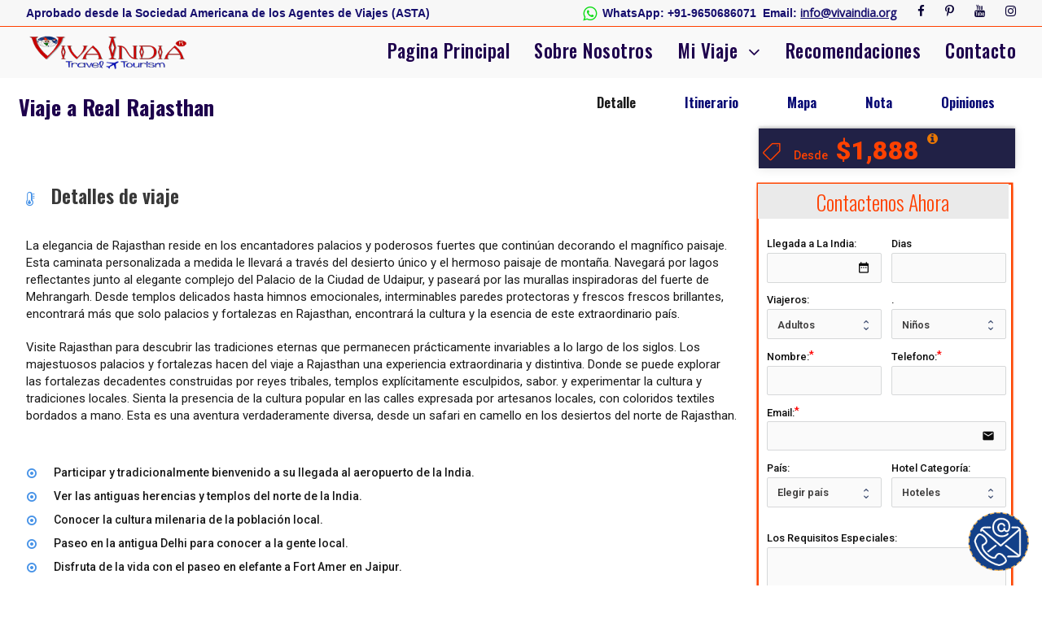

--- FILE ---
content_type: text/html; charset=UTF-8
request_url: https://www.vivaindia.com/package/el-paquete-de-viaje-a-rajasthan-real/
body_size: 35198
content:
<!DOCTYPE html>
<html dir="ltr" lang="en-EN" class="no-js">
<head>
<meta name="googlebot" content="index, follow">
<meta name="Robots" content="index, follow">

	<meta charset="UTF-8">
	<meta name="viewport" content="width=device-width, initial-scale=1">
	<link rel="profile" href="http://gmpg.org/xfn/11">
	<link rel="pingback" href="https://www.vivaindia.com/xmlrpc.php">
	<title>Viaje a rajasthan India | Paquetes turisticos de Rajasthan India</title>

		<!-- All in One SEO Pro 4.4.2 - aioseo.com -->
		<meta name="description" content="Ofrecemos viajes de rajasthan india desde colombia y vacaciones en rajasthan india desde Mexico, Argentina, y los paises latinoamerica." />
		<meta name="robots" content="noimageindex, max-snippet:-1, max-video-preview:-1" />
		<meta name="google-site-verification" content="c15u6RAAaL6pJLBxQLt1FuJ9KMQC4Wcb_L81CFnqSEk" />
		<meta name="msvalidate.01" content="695654D6F2247AB6591690A5A2A6CA75" />
		<meta name="keywords" content="india del norte y rajasthán,viajes a rajasthan india,viaje a rajasthan india,reservar viaje de rajasthan en india,,viajes al rajasthan,turismo a rajasthan india,viaje de norte de la india con guia,viajes por rajasthan india,agente de viajes rajasthan india,operador de viajes para rajasthan india,paquetes de vacaciones en india" />
		<link rel="canonical" href="https://www.vivaindia.com/package/el-paquete-de-viaje-a-rajasthan-real/" />
		<meta name="generator" content="All in One SEO Pro (AIOSEO) 4.4.2" />

		<!-- Google tag (gtag.js) -->
<script async src="https://www.googletagmanager.com/gtag/js?id=AW-979719195"></script>
<script>
  window.dataLayer = window.dataLayer || [];
  function gtag(){dataLayer.push(arguments);}
  gtag('js', new Date());

  gtag('config', 'AW-979719195');
</script>
		<script type="application/ld+json" class="aioseo-schema">
			{"@context":"https:\/\/schema.org","@graph":[{"@type":"BreadcrumbList","@id":"https:\/\/www.vivaindia.com\/package\/el-paquete-de-viaje-a-rajasthan-real\/#breadcrumblist","itemListElement":[{"@type":"ListItem","@id":"https:\/\/www.vivaindia.com\/#listItem","position":1,"item":{"@type":"WebPage","@id":"https:\/\/www.vivaindia.com\/","name":"Home","description":"Viva India agencia local le ofrece los mejores viajes a la india con guia habla espa\u00f1ol. Viajar India Nepal y Butan para conocer la cultura, la gente, los monumentos y los templos.","url":"https:\/\/www.vivaindia.com\/"},"nextItem":"https:\/\/www.vivaindia.com\/package\/el-paquete-de-viaje-a-rajasthan-real\/#listItem"},{"@type":"ListItem","@id":"https:\/\/www.vivaindia.com\/package\/el-paquete-de-viaje-a-rajasthan-real\/#listItem","position":2,"item":{"@type":"WebPage","@id":"https:\/\/www.vivaindia.com\/package\/el-paquete-de-viaje-a-rajasthan-real\/","name":"Viaje a Real Rajasthan","description":"Ofrecemos viajes de rajasthan india desde colombia y vacaciones en rajasthan india desde Mexico, Argentina, y los paises latinoamerica.","url":"https:\/\/www.vivaindia.com\/package\/el-paquete-de-viaje-a-rajasthan-real\/"},"previousItem":"https:\/\/www.vivaindia.com\/#listItem"}]},{"@type":"Organization","@id":"https:\/\/www.vivaindia.com\/#organization","name":"VIVA India","url":"https:\/\/www.vivaindia.com\/","logo":{"@type":"ImageObject","url":"https:\/\/www.vivaindia.com\/wp-content\/uploads\/2018\/08\/vivaindia.png","@id":"https:\/\/www.vivaindia.com\/#organizationLogo","width":280,"height":60},"image":{"@id":"https:\/\/www.vivaindia.com\/#organizationLogo"},"sameAs":["https:\/\/www.instagram.com\/viva.india","https:\/\/www.pinterest.com\/vivaindia","https:\/\/www.youtube.com\/user\/TheVIVAIndia"],"contactPoint":{"@type":"ContactPoint","telephone":"+919650686071","contactType":"Sales"}},{"@type":"Person","@id":"https:\/\/www.vivaindia.com\/author\/vivavigemindia\/#author","url":"https:\/\/www.vivaindia.com\/author\/vivavigemindia\/","name":"admin"},{"@type":"WebPage","@id":"https:\/\/www.vivaindia.com\/package\/el-paquete-de-viaje-a-rajasthan-real\/#webpage","url":"https:\/\/www.vivaindia.com\/package\/el-paquete-de-viaje-a-rajasthan-real\/","name":"Viaje a rajasthan India | Paquetes turisticos de Rajasthan India","description":"Ofrecemos viajes de rajasthan india desde colombia y vacaciones en rajasthan india desde Mexico, Argentina, y los paises latinoamerica.","inLanguage":"en-EN","isPartOf":{"@id":"https:\/\/www.vivaindia.com\/#website"},"breadcrumb":{"@id":"https:\/\/www.vivaindia.com\/package\/el-paquete-de-viaje-a-rajasthan-real\/#breadcrumblist"},"author":{"@id":"https:\/\/www.vivaindia.com\/author\/vivavigemindia\/#author"},"creator":{"@id":"https:\/\/www.vivaindia.com\/author\/vivavigemindia\/#author"},"image":{"@type":"ImageObject","url":"https:\/\/www.vivaindia.com\/wp-content\/uploads\/2018\/10\/Jodhpur3-scaled.jpeg","@id":"https:\/\/www.vivaindia.com\/#mainImage","width":1707,"height":2560},"primaryImageOfPage":{"@id":"https:\/\/www.vivaindia.com\/package\/el-paquete-de-viaje-a-rajasthan-real\/#mainImage"},"datePublished":"2018-10-20T22:27:22-04:00","dateModified":"2023-08-15T14:29:49-04:00"},{"@type":"WebSite","@id":"https:\/\/www.vivaindia.com\/#website","url":"https:\/\/www.vivaindia.com\/","name":"VIVA India","description":"Travel & Tourism","inLanguage":"en-EN","publisher":{"@id":"https:\/\/www.vivaindia.com\/#organization"}}]}
		</script>
		<!-- All in One SEO Pro -->

<link rel='dns-prefetch' href='//maxcdn.bootstrapcdn.com' />
<link rel='dns-prefetch' href='//fonts.googleapis.com' />
<script type="text/javascript">
window._wpemojiSettings = {"baseUrl":"https:\/\/s.w.org\/images\/core\/emoji\/14.0.0\/72x72\/","ext":".png","svgUrl":"https:\/\/s.w.org\/images\/core\/emoji\/14.0.0\/svg\/","svgExt":".svg","source":{"concatemoji":"https:\/\/www.vivaindia.com\/wp-includes\/js\/wp-emoji-release.min.js?ver=6.2.8"}};
/*! This file is auto-generated */
!function(e,a,t){var n,r,o,i=a.createElement("canvas"),p=i.getContext&&i.getContext("2d");function s(e,t){p.clearRect(0,0,i.width,i.height),p.fillText(e,0,0);e=i.toDataURL();return p.clearRect(0,0,i.width,i.height),p.fillText(t,0,0),e===i.toDataURL()}function c(e){var t=a.createElement("script");t.src=e,t.defer=t.type="text/javascript",a.getElementsByTagName("head")[0].appendChild(t)}for(o=Array("flag","emoji"),t.supports={everything:!0,everythingExceptFlag:!0},r=0;r<o.length;r++)t.supports[o[r]]=function(e){if(p&&p.fillText)switch(p.textBaseline="top",p.font="600 32px Arial",e){case"flag":return s("\ud83c\udff3\ufe0f\u200d\u26a7\ufe0f","\ud83c\udff3\ufe0f\u200b\u26a7\ufe0f")?!1:!s("\ud83c\uddfa\ud83c\uddf3","\ud83c\uddfa\u200b\ud83c\uddf3")&&!s("\ud83c\udff4\udb40\udc67\udb40\udc62\udb40\udc65\udb40\udc6e\udb40\udc67\udb40\udc7f","\ud83c\udff4\u200b\udb40\udc67\u200b\udb40\udc62\u200b\udb40\udc65\u200b\udb40\udc6e\u200b\udb40\udc67\u200b\udb40\udc7f");case"emoji":return!s("\ud83e\udef1\ud83c\udffb\u200d\ud83e\udef2\ud83c\udfff","\ud83e\udef1\ud83c\udffb\u200b\ud83e\udef2\ud83c\udfff")}return!1}(o[r]),t.supports.everything=t.supports.everything&&t.supports[o[r]],"flag"!==o[r]&&(t.supports.everythingExceptFlag=t.supports.everythingExceptFlag&&t.supports[o[r]]);t.supports.everythingExceptFlag=t.supports.everythingExceptFlag&&!t.supports.flag,t.DOMReady=!1,t.readyCallback=function(){t.DOMReady=!0},t.supports.everything||(n=function(){t.readyCallback()},a.addEventListener?(a.addEventListener("DOMContentLoaded",n,!1),e.addEventListener("load",n,!1)):(e.attachEvent("onload",n),a.attachEvent("onreadystatechange",function(){"complete"===a.readyState&&t.readyCallback()})),(e=t.source||{}).concatemoji?c(e.concatemoji):e.wpemoji&&e.twemoji&&(c(e.twemoji),c(e.wpemoji)))}(window,document,window._wpemojiSettings);
</script>
<style type="text/css">
img.wp-smiley,
img.emoji {
	display: inline !important;
	border: none !important;
	box-shadow: none !important;
	height: 1em !important;
	width: 1em !important;
	margin: 0 0.07em !important;
	vertical-align: -0.1em !important;
	background: none !important;
	padding: 0 !important;
}
</style>
	<link rel='stylesheet' id='wp-block-library-css' href='https://www.vivaindia.com/wp-includes/css/dist/block-library/style.min.css?ver=6.2.8' type='text/css' media='all' />
<link rel='stylesheet' id='classic-theme-styles-css' href='https://www.vivaindia.com/wp-includes/css/classic-themes.min.css?ver=6.2.8' type='text/css' media='all' />
<style id='global-styles-inline-css' type='text/css'>
body{--wp--preset--color--black: #000000;--wp--preset--color--cyan-bluish-gray: #abb8c3;--wp--preset--color--white: #ffffff;--wp--preset--color--pale-pink: #f78da7;--wp--preset--color--vivid-red: #cf2e2e;--wp--preset--color--luminous-vivid-orange: #ff6900;--wp--preset--color--luminous-vivid-amber: #fcb900;--wp--preset--color--light-green-cyan: #7bdcb5;--wp--preset--color--vivid-green-cyan: #00d084;--wp--preset--color--pale-cyan-blue: #8ed1fc;--wp--preset--color--vivid-cyan-blue: #0693e3;--wp--preset--color--vivid-purple: #9b51e0;--wp--preset--gradient--vivid-cyan-blue-to-vivid-purple: linear-gradient(135deg,rgba(6,147,227,1) 0%,rgb(155,81,224) 100%);--wp--preset--gradient--light-green-cyan-to-vivid-green-cyan: linear-gradient(135deg,rgb(122,220,180) 0%,rgb(0,208,130) 100%);--wp--preset--gradient--luminous-vivid-amber-to-luminous-vivid-orange: linear-gradient(135deg,rgba(252,185,0,1) 0%,rgba(255,105,0,1) 100%);--wp--preset--gradient--luminous-vivid-orange-to-vivid-red: linear-gradient(135deg,rgba(255,105,0,1) 0%,rgb(207,46,46) 100%);--wp--preset--gradient--very-light-gray-to-cyan-bluish-gray: linear-gradient(135deg,rgb(238,238,238) 0%,rgb(169,184,195) 100%);--wp--preset--gradient--cool-to-warm-spectrum: linear-gradient(135deg,rgb(74,234,220) 0%,rgb(151,120,209) 20%,rgb(207,42,186) 40%,rgb(238,44,130) 60%,rgb(251,105,98) 80%,rgb(254,248,76) 100%);--wp--preset--gradient--blush-light-purple: linear-gradient(135deg,rgb(255,206,236) 0%,rgb(152,150,240) 100%);--wp--preset--gradient--blush-bordeaux: linear-gradient(135deg,rgb(254,205,165) 0%,rgb(254,45,45) 50%,rgb(107,0,62) 100%);--wp--preset--gradient--luminous-dusk: linear-gradient(135deg,rgb(255,203,112) 0%,rgb(199,81,192) 50%,rgb(65,88,208) 100%);--wp--preset--gradient--pale-ocean: linear-gradient(135deg,rgb(255,245,203) 0%,rgb(182,227,212) 50%,rgb(51,167,181) 100%);--wp--preset--gradient--electric-grass: linear-gradient(135deg,rgb(202,248,128) 0%,rgb(113,206,126) 100%);--wp--preset--gradient--midnight: linear-gradient(135deg,rgb(2,3,129) 0%,rgb(40,116,252) 100%);--wp--preset--duotone--dark-grayscale: url('#wp-duotone-dark-grayscale');--wp--preset--duotone--grayscale: url('#wp-duotone-grayscale');--wp--preset--duotone--purple-yellow: url('#wp-duotone-purple-yellow');--wp--preset--duotone--blue-red: url('#wp-duotone-blue-red');--wp--preset--duotone--midnight: url('#wp-duotone-midnight');--wp--preset--duotone--magenta-yellow: url('#wp-duotone-magenta-yellow');--wp--preset--duotone--purple-green: url('#wp-duotone-purple-green');--wp--preset--duotone--blue-orange: url('#wp-duotone-blue-orange');--wp--preset--font-size--small: 13px;--wp--preset--font-size--medium: 20px;--wp--preset--font-size--large: 36px;--wp--preset--font-size--x-large: 42px;--wp--preset--spacing--20: 0.44rem;--wp--preset--spacing--30: 0.67rem;--wp--preset--spacing--40: 1rem;--wp--preset--spacing--50: 1.5rem;--wp--preset--spacing--60: 2.25rem;--wp--preset--spacing--70: 3.38rem;--wp--preset--spacing--80: 5.06rem;--wp--preset--shadow--natural: 6px 6px 9px rgba(0, 0, 0, 0.2);--wp--preset--shadow--deep: 12px 12px 50px rgba(0, 0, 0, 0.4);--wp--preset--shadow--sharp: 6px 6px 0px rgba(0, 0, 0, 0.2);--wp--preset--shadow--outlined: 6px 6px 0px -3px rgba(255, 255, 255, 1), 6px 6px rgba(0, 0, 0, 1);--wp--preset--shadow--crisp: 6px 6px 0px rgba(0, 0, 0, 1);}:where(.is-layout-flex){gap: 0.5em;}body .is-layout-flow > .alignleft{float: left;margin-inline-start: 0;margin-inline-end: 2em;}body .is-layout-flow > .alignright{float: right;margin-inline-start: 2em;margin-inline-end: 0;}body .is-layout-flow > .aligncenter{margin-left: auto !important;margin-right: auto !important;}body .is-layout-constrained > .alignleft{float: left;margin-inline-start: 0;margin-inline-end: 2em;}body .is-layout-constrained > .alignright{float: right;margin-inline-start: 2em;margin-inline-end: 0;}body .is-layout-constrained > .aligncenter{margin-left: auto !important;margin-right: auto !important;}body .is-layout-constrained > :where(:not(.alignleft):not(.alignright):not(.alignfull)){max-width: var(--wp--style--global--content-size);margin-left: auto !important;margin-right: auto !important;}body .is-layout-constrained > .alignwide{max-width: var(--wp--style--global--wide-size);}body .is-layout-flex{display: flex;}body .is-layout-flex{flex-wrap: wrap;align-items: center;}body .is-layout-flex > *{margin: 0;}:where(.wp-block-columns.is-layout-flex){gap: 2em;}.has-black-color{color: var(--wp--preset--color--black) !important;}.has-cyan-bluish-gray-color{color: var(--wp--preset--color--cyan-bluish-gray) !important;}.has-white-color{color: var(--wp--preset--color--white) !important;}.has-pale-pink-color{color: var(--wp--preset--color--pale-pink) !important;}.has-vivid-red-color{color: var(--wp--preset--color--vivid-red) !important;}.has-luminous-vivid-orange-color{color: var(--wp--preset--color--luminous-vivid-orange) !important;}.has-luminous-vivid-amber-color{color: var(--wp--preset--color--luminous-vivid-amber) !important;}.has-light-green-cyan-color{color: var(--wp--preset--color--light-green-cyan) !important;}.has-vivid-green-cyan-color{color: var(--wp--preset--color--vivid-green-cyan) !important;}.has-pale-cyan-blue-color{color: var(--wp--preset--color--pale-cyan-blue) !important;}.has-vivid-cyan-blue-color{color: var(--wp--preset--color--vivid-cyan-blue) !important;}.has-vivid-purple-color{color: var(--wp--preset--color--vivid-purple) !important;}.has-black-background-color{background-color: var(--wp--preset--color--black) !important;}.has-cyan-bluish-gray-background-color{background-color: var(--wp--preset--color--cyan-bluish-gray) !important;}.has-white-background-color{background-color: var(--wp--preset--color--white) !important;}.has-pale-pink-background-color{background-color: var(--wp--preset--color--pale-pink) !important;}.has-vivid-red-background-color{background-color: var(--wp--preset--color--vivid-red) !important;}.has-luminous-vivid-orange-background-color{background-color: var(--wp--preset--color--luminous-vivid-orange) !important;}.has-luminous-vivid-amber-background-color{background-color: var(--wp--preset--color--luminous-vivid-amber) !important;}.has-light-green-cyan-background-color{background-color: var(--wp--preset--color--light-green-cyan) !important;}.has-vivid-green-cyan-background-color{background-color: var(--wp--preset--color--vivid-green-cyan) !important;}.has-pale-cyan-blue-background-color{background-color: var(--wp--preset--color--pale-cyan-blue) !important;}.has-vivid-cyan-blue-background-color{background-color: var(--wp--preset--color--vivid-cyan-blue) !important;}.has-vivid-purple-background-color{background-color: var(--wp--preset--color--vivid-purple) !important;}.has-black-border-color{border-color: var(--wp--preset--color--black) !important;}.has-cyan-bluish-gray-border-color{border-color: var(--wp--preset--color--cyan-bluish-gray) !important;}.has-white-border-color{border-color: var(--wp--preset--color--white) !important;}.has-pale-pink-border-color{border-color: var(--wp--preset--color--pale-pink) !important;}.has-vivid-red-border-color{border-color: var(--wp--preset--color--vivid-red) !important;}.has-luminous-vivid-orange-border-color{border-color: var(--wp--preset--color--luminous-vivid-orange) !important;}.has-luminous-vivid-amber-border-color{border-color: var(--wp--preset--color--luminous-vivid-amber) !important;}.has-light-green-cyan-border-color{border-color: var(--wp--preset--color--light-green-cyan) !important;}.has-vivid-green-cyan-border-color{border-color: var(--wp--preset--color--vivid-green-cyan) !important;}.has-pale-cyan-blue-border-color{border-color: var(--wp--preset--color--pale-cyan-blue) !important;}.has-vivid-cyan-blue-border-color{border-color: var(--wp--preset--color--vivid-cyan-blue) !important;}.has-vivid-purple-border-color{border-color: var(--wp--preset--color--vivid-purple) !important;}.has-vivid-cyan-blue-to-vivid-purple-gradient-background{background: var(--wp--preset--gradient--vivid-cyan-blue-to-vivid-purple) !important;}.has-light-green-cyan-to-vivid-green-cyan-gradient-background{background: var(--wp--preset--gradient--light-green-cyan-to-vivid-green-cyan) !important;}.has-luminous-vivid-amber-to-luminous-vivid-orange-gradient-background{background: var(--wp--preset--gradient--luminous-vivid-amber-to-luminous-vivid-orange) !important;}.has-luminous-vivid-orange-to-vivid-red-gradient-background{background: var(--wp--preset--gradient--luminous-vivid-orange-to-vivid-red) !important;}.has-very-light-gray-to-cyan-bluish-gray-gradient-background{background: var(--wp--preset--gradient--very-light-gray-to-cyan-bluish-gray) !important;}.has-cool-to-warm-spectrum-gradient-background{background: var(--wp--preset--gradient--cool-to-warm-spectrum) !important;}.has-blush-light-purple-gradient-background{background: var(--wp--preset--gradient--blush-light-purple) !important;}.has-blush-bordeaux-gradient-background{background: var(--wp--preset--gradient--blush-bordeaux) !important;}.has-luminous-dusk-gradient-background{background: var(--wp--preset--gradient--luminous-dusk) !important;}.has-pale-ocean-gradient-background{background: var(--wp--preset--gradient--pale-ocean) !important;}.has-electric-grass-gradient-background{background: var(--wp--preset--gradient--electric-grass) !important;}.has-midnight-gradient-background{background: var(--wp--preset--gradient--midnight) !important;}.has-small-font-size{font-size: var(--wp--preset--font-size--small) !important;}.has-medium-font-size{font-size: var(--wp--preset--font-size--medium) !important;}.has-large-font-size{font-size: var(--wp--preset--font-size--large) !important;}.has-x-large-font-size{font-size: var(--wp--preset--font-size--x-large) !important;}
.wp-block-navigation a:where(:not(.wp-element-button)){color: inherit;}
:where(.wp-block-columns.is-layout-flex){gap: 2em;}
.wp-block-pullquote{font-size: 1.5em;line-height: 1.6;}
</style>
<link rel='stylesheet' id='apss-font-awesome-css' href='//maxcdn.bootstrapcdn.com/font-awesome/latest/css/font-awesome.min.css?ver=1.3.6' type='text/css' media='all' />
<link rel='stylesheet' id='apss-font-opensans-css' href='//fonts.googleapis.com/css?family=Open+Sans&#038;ver=6.2.8' type='text/css' media='all' />
<link rel='stylesheet' id='apss-frontend-css-css' href='https://www.vivaindia.com/wp-content/plugins/accesspress-social-pro/css/share/frontend.css?ver=1.3.6' type='text/css' media='all' />
<link rel='stylesheet' id='apsc-font-awesome-css' href='https://www.vivaindia.com/wp-content/plugins/accesspress-social-pro/css/counter/font-awesome/font-awesome.css?ver=1.3.7' type='text/css' media='all' />
<link rel='stylesheet' id='apsc-googlefont-roboto-css' href='//fonts.googleapis.com/css?family=Roboto%3A400%2C300%2C500%2C700%2C900%2C100&#038;ver=6.2.8' type='text/css' media='all' />
<link rel='stylesheet' id='apsc-frontend-css-css' href='https://www.vivaindia.com/wp-content/plugins/accesspress-social-pro/css/counter/frontend.css?ver=1.3.7' type='text/css' media='all' />
<link rel='stylesheet' id='formcraft-common-css' href='https://www.vivaindia.com/wp-content/plugins/formcraft3/dist/formcraft-common.css?ver=3.9.7' type='text/css' media='all' />
<link rel='stylesheet' id='formcraft-form-css' href='https://www.vivaindia.com/wp-content/plugins/formcraft3/dist/form.css?ver=3.9.7' type='text/css' media='all' />
<link rel='stylesheet' id='gdlr-core-google-font-css' href='https://fonts.googleapis.com/css?family=Oswald%3A200%2C300%2Cregular%2C500%2C600%2C700%7CRoboto%3A100%2C100italic%2C300%2C300italic%2Cregular%2Citalic%2C500%2C500italic%2C700%2C700italic%2C900%2C900italic&#038;subset=cyrillic%2Ccyrillic-ext%2Clatin%2Clatin-ext%2Cvietnamese%2Cgreek%2Cgreek-ext&#038;ver=6.2.8' type='text/css' media='all' />
<link rel='stylesheet' id='font-awesome-css' href='https://www.vivaindia.com/wp-content/plugins/goodlayers-core/plugins/fontawesome/font-awesome.css?ver=6.2.8' type='text/css' media='all' />
<link rel='stylesheet' id='elegant-font-css' href='https://www.vivaindia.com/wp-content/plugins/goodlayers-core/plugins/elegant/elegant-font.css?ver=6.2.8' type='text/css' media='all' />
<link rel='stylesheet' id='gdlr-core-plugin-css' href='https://www.vivaindia.com/wp-content/plugins/goodlayers-core/plugins/style.css?ver=1754880631' type='text/css' media='all' />
<link rel='stylesheet' id='gdlr-core-page-builder-css' href='https://www.vivaindia.com/wp-content/plugins/goodlayers-core/include/css/page-builder.css?ver=6.2.8' type='text/css' media='all' />
<link rel='stylesheet' id='rs-plugin-settings-css' href='https://www.vivaindia.com/wp-content/plugins/revslider_old/public/assets/css/rs6.css?ver=6.0.6' type='text/css' media='all' />
<style id='rs-plugin-settings-inline-css' type='text/css'>
#rs-demo-id {}
</style>
<link rel='stylesheet' id='cf7tc-main-css-css' href='https://www.vivaindia.com/wp-content/plugins/text-captcha-for-contact-form-7/assets/public/css/cf7tcmain.css?ver=1768827944' type='text/css' media='all' />
<link rel='stylesheet' id='elegant-icon-css' href='https://www.vivaindia.com/wp-content/plugins/tourmaster_old/plugins/elegant-font/style.css?ver=6.2.8' type='text/css' media='all' />
<link rel='stylesheet' id='tourmaster-style-css' href='https://www.vivaindia.com/wp-content/plugins/tourmaster_old/tourmaster.css?ver=6.2.8' type='text/css' media='all' />
<link rel='stylesheet' id='tourmaster-custom-style-css' href='https://www.vivaindia.com/wp-content/uploads/tourmaster-style-custom.css?1754880629&#038;ver=6.2.8' type='text/css' media='all' />
<link rel='stylesheet' id='traveltour-style-core-css' href='https://www.vivaindia.com/wp-content/themes/traveltour/css/style-core.css?ver=6.2.8' type='text/css' media='all' />
<link rel='stylesheet' id='traveltour-custom-style-css' href='https://www.vivaindia.com/wp-content/uploads/traveltour-style-custom.css?1754880629&#038;ver=6.2.8' type='text/css' media='all' />
<script type='text/javascript' src='https://www.vivaindia.com/wp-includes/js/jquery/jquery.min.js?ver=3.6.4' id='jquery-core-js'></script>
<script type='text/javascript' src='https://www.vivaindia.com/wp-includes/js/jquery/jquery-migrate.min.js?ver=3.4.0' id='jquery-migrate-js'></script>
<!--[if lt IE 9]>
<script type='text/javascript' src='https://www.vivaindia.com/wp-content/themes/traveltour/js/html5.js?ver=6.2.8' id='tourmaster-html5js-js'></script>
<![endif]-->
<link rel="https://api.w.org/" href="https://www.vivaindia.com/wp-json/" /><link rel="EditURI" type="application/rsd+xml" title="RSD" href="https://www.vivaindia.com/xmlrpc.php?rsd" />
<link rel="wlwmanifest" type="application/wlwmanifest+xml" href="https://www.vivaindia.com/wp-includes/wlwmanifest.xml" />
<meta name="generator" content="WordPress 6.2.8" />
<link rel='shortlink' href='https://www.vivaindia.com/?p=6343' />
<link rel="alternate" type="application/json+oembed" href="https://www.vivaindia.com/wp-json/oembed/1.0/embed?url=https%3A%2F%2Fwww.vivaindia.com%2Fpackage%2Fel-paquete-de-viaje-a-rajasthan-real%2F" />
<link rel="alternate" type="text/xml+oembed" href="https://www.vivaindia.com/wp-json/oembed/1.0/embed?url=https%3A%2F%2Fwww.vivaindia.com%2Fpackage%2Fel-paquete-de-viaje-a-rajasthan-real%2F&#038;format=xml" />
                <style>
                    @media (max-width:768px){
                        .apsc-floating-sidebar{
                            display:none;
                        }

                    }
                </style>
                <div id="fb-root"></div><script>(function(d, s, id) {

	var js, fjs = d.getElementsByTagName(s)[0];

	if (d.getElementById(id)) return;

	js = d.createElement(s); js.id = id;

	js.src = '//connect.facebook.net/en_US/sdk.js#xfbml=1&version=v16.0';

	fjs.parentNode.insertBefore(js, fjs);

	}(document, 'script', 'facebook-jssdk'));</script><style type="text/css">.recentcomments a{display:inline !important;padding:0 !important;margin:0 !important;}</style><meta name="generator" content="Powered by Slider Revolution 6.0.6 - responsive, Mobile-Friendly Slider Plugin for WordPress with comfortable drag and drop interface." />
<script type="text/javascript">function setREVStartSize(a){try{var b,c=document.getElementById(a.c).parentNode.offsetWidth;if(c=0===c||isNaN(c)?window.innerWidth:c,a.tabw=void 0===a.tabw?0:parseInt(a.tabw),a.thumbw=void 0===a.thumbw?0:parseInt(a.thumbw),a.tabh=void 0===a.tabh?0:parseInt(a.tabh),a.thumbh=void 0===a.thumbh?0:parseInt(a.thumbh),a.tabhide=void 0===a.tabhide?0:parseInt(a.tabhide),a.thumbhide=void 0===a.thumbhide?0:parseInt(a.thumbhide),a.mh=void 0===a.mh||""==a.mh?0:a.mh,"fullscreen"===a.layout||"fullscreen"===a.l)b=Math.max(a.mh,window.innerHeight);else{for(var d in a.gw=Array.isArray(a.gw)?a.gw:[a.gw],a.rl)(void 0===a.gw[d]||0===a.gw[d])&&(a.gw[d]=a.gw[d-1]);for(var d in a.gh=void 0===a.el||""===a.el||Array.isArray(a.el)&&0==a.el.length?a.gh:a.el,a.gh=Array.isArray(a.gh)?a.gh:[a.gh],a.rl)(void 0===a.gh[d]||0===a.gh[d])&&(a.gh[d]=a.gh[d-1]);var e,f=Array(a.rl.length),g=0;for(var d in a.tabw=a.tabhide>=c?0:a.tabw,a.thumbw=a.thumbhide>=c?0:a.thumbw,a.tabh=a.tabhide>=c?0:a.tabh,a.thumbh=a.thumbhide>=c?0:a.thumbh,a.rl)f[d]=a.rl[d]<window.innerWidth?0:a.rl[d];for(var d in e=f[0],f)e>f[d]&&0<f[d]&&(e=f[d],g=d);var h=c>a.gw[g]+a.tabw+a.thumbw?1:(c-(a.tabw+a.thumbw))/a.gw[g];b=a.gh[g]*h+(a.tabh+a.thumbh)}void 0===window.rs_init_css&&(window.rs_init_css=document.head.appendChild(document.createElement("style"))),document.getElementById(a.c).height=b,window.rs_init_css.innerHTML+="#"+a.c+"_wrapper { height: "+b+"px }"}catch(a){console.log("Failure at Presize of Slider:"+a)}};</script>
		<style type="text/css" id="wp-custom-css">
			.rc-anchor-compact-footer {
    margin: 0 12px;
    text-align: center;
    width: 136px;
    display: none!important;
}		</style>
		
<link rel="shortcut icon" href="https://www.vivaindia.com/wp-content/themes/traveltour/favicon.ico" />
</head>

<body class="tour-template-default single single-tour postid-6343 gdlr-core-body tourmaster-body traveltour-body traveltour-body-front traveltour-full  traveltour-with-sticky-navigation gdlr-core-link-to-lightbox">
<div class="traveltour-mobile-header-wrap" ><div class="traveltour-mobile-header traveltour-header-background traveltour-style-slide" id="traveltour-mobile-header" ><div class="traveltour-mobile-header-container traveltour-container" ><div class="traveltour-logo  traveltour-item-pdlr"><div class="traveltour-logo-inner"><a href="https://www.vivaindia.com/" ><img src="https://www.vivaindia.com/wp-content/uploads/2018/08/vivaindia.png" alt="" width="280" height="60" title="vivaindia" /></a></div></div><div class="traveltour-mobile-menu-right" ><div class="traveltour-overlay-menu traveltour-mobile-menu" id="traveltour-mobile-menu" ><a class="traveltour-overlay-menu-icon traveltour-mobile-menu-button traveltour-mobile-button-hamburger" href="#" ><span></span></a><div class="traveltour-overlay-menu-content traveltour-navigation-font" ><div class="traveltour-overlay-menu-close" ></div><div class="traveltour-overlay-menu-row" ><div class="traveltour-overlay-menu-cell" ><ul id="menu-viva-mobile" class="menu"><li class="menu-item menu-item-type-post_type menu-item-object-page menu-item-home menu-item-7910"><a href="https://www.vivaindia.com/">Pagina Principal</a></li>
<li class="menu-item menu-item-type-post_type menu-item-object-page menu-item-7915"><a href="https://www.vivaindia.com/sobre-nosotros/">Sobre Nosotros</a></li>
<li class="menu-item menu-item-type-post_type menu-item-object-page menu-item-7912"><a href="https://www.vivaindia.com/india-viajes/">India Viajes</a></li>
<li class="menu-item menu-item-type-post_type menu-item-object-page menu-item-7913"><a href="https://www.vivaindia.com/recomendaciones/">Recomendaciones</a></li>
<li class="menu-item menu-item-type-post_type menu-item-object-page menu-item-7911"><a href="https://www.vivaindia.com/contacto/">Contacto</a></li>
<li class="menu-item menu-item-type-post_type menu-item-object-page menu-item-7930"><a href="https://www.vivaindia.com/viaje-a-india-con-guia-espanol/">Viaje a la India con guía local habla español</a></li>
</ul></div></div></div></div></div></div></div></div><div class="traveltour-body-outer-wrapper ">
		<div class="traveltour-body-wrapper clearfix  traveltour-with-frame">
	<div class="traveltour-top-bar" ><div class="traveltour-top-bar-background" ></div><div class="traveltour-top-bar-container clearfix traveltour-container " ><div class="traveltour-top-bar-left traveltour-item-pdlr"><a style=" font-size:14px;  font-family: sans-serif!important;  font-weight: 600;">Aprobado desde la Sociedad Americana de los Agentes de Viajes (ASTA)</a></div><div class="traveltour-top-bar-right traveltour-item-pdlr"><div class="traveltour-top-bar-right-text"><link rel="stylesheet" href="https://cdnjs.cloudflare.com/ajax/libs/font-awesome/4.7.0/css/font-awesome.min.css"></i>
<a style=" font-size:14px;  font-family: sans-serif!important;  font-weight: 600;"><a href="https://api.whatsapp.com/send?phone=919650686071&text=Namaste%20y%20Saludos%20desde%20VIVA%20India%20Agencia%20de%20Viajes%20para%20la%20India" target="_blank"><i class="fa fa-whatsapp" style="font-size: 20px; color:#0ddc16; height:20px; width:20px; margin-right: 0px; vertical-align:middle; " "></i></a>

<a href="https://api.whatsapp.com/send?phone=919650686071&text=Namaste%20y%20Saludos%20desde%20VIVA%20India%20Agencia%20de%20Viajes%20para%20la%20India" target="_blank" style="display:inline; font-size:14px; margin-right: 0px; margin-left: 0px; font-family:  sans-serif!important;  font-weight: 600; ">WhatsApp:</a>

<a style="display:inline; font-size:14px; margin-right: 0px; margin-left: 0px; font-family: sans-serif!important;  font-weight: 600; " href="tel:919650686071"> +91-9650686071</a><a class="emailOnMobile" style="display:inline; font-size:14px; margin-right: 0px; margin-left: 4px; font-family:  sans-serif!important;  font-weight: 600; "> Email: <a href="mailto:info@vivaindia.org"><u style="display:inline; font-size:14px; margin-right: 0px; margin-left: 0px; font-family: 'Open Sans', sans-serif!important;  font-weight: 600; ">info@vivaindia.org</u></a></a></a></div><div class="traveltour-top-bar-right-social" ><a href="https://www.facebook.com/IndiaViajesconVivaIndia" target="_blank" class="traveltour-top-bar-social-icon" title="facebook" ><i class="fa fa-facebook" ></i></a><a href="http://www.pinterest.com/vivaindia/" target="_blank" class="traveltour-top-bar-social-icon" title="pinterest" ><i class="fa fa-pinterest-p" ></i></a><a href="https://www.youtube.com/user/TheVIVAIndia" target="_blank" class="traveltour-top-bar-social-icon" title="youtube" ><i class="fa fa-youtube" ></i></a><a href="https://instagram.com/viva.india/" target="_blank" class="traveltour-top-bar-social-icon" title="instagram" ><i class="fa fa-instagram" ></i></a></div></div></div></div>	
<header class="traveltour-header-wrap traveltour-header-style-plain  traveltour-style-menu-right traveltour-sticky-navigation traveltour-style-fixed" >
	<div class="traveltour-header-background" ></div>
	<div class="traveltour-header-container  traveltour-container">
			
		<div class="traveltour-header-container-inner clearfix">
			<div class="traveltour-logo  traveltour-item-pdlr"><div class="traveltour-logo-inner"><a href="https://www.vivaindia.com/" ><img src="https://www.vivaindia.com/wp-content/uploads/2018/08/vivaindia.png" alt="" width="280" height="60" title="vivaindia" /></a></div></div>			<div class="traveltour-navigation traveltour-item-pdlr clearfix traveltour-navigation-submenu-indicator " >
			<div class="traveltour-main-menu" id="traveltour-main-menu" ><ul id="menu-viva" class="sf-menu"><li  class="menu-item menu-item-type-post_type menu-item-object-page menu-item-home menu-item-6784 traveltour-normal-menu"><a href="https://www.vivaindia.com/">Pagina Principal</a></li>
<li  class="menu-item menu-item-type-post_type menu-item-object-page menu-item-6783 traveltour-normal-menu"><a href="https://www.vivaindia.com/sobre-nosotros/">Sobre Nosotros</a></li>
<li  class="menu-item menu-item-type-post_type menu-item-object-page menu-item-has-children menu-item-6529 traveltour-normal-menu"><a href="https://www.vivaindia.com/india-viajes/" class="sf-with-ul-pre">Mi Viaje</a>
<ul class="sub-menu">
	<li  class="menu-item menu-item-type-post_type menu-item-object-page menu-item-6524" data-size="60"><a href="https://www.vivaindia.com/agencias-de-viajes/">Duración de los Viajes</a></li>
	<li  class="menu-item menu-item-type-post_type menu-item-object-page menu-item-6511" data-size="60"><a href="https://www.vivaindia.com/india-lugares-turisticos/">India lugares turisticos</a></li>
	<li  class="menu-item menu-item-type-post_type menu-item-object-page menu-item-6512" data-size="60"><a href="https://www.vivaindia.com/las-ciudades-para-viajar-en-la-india/">Sitios de interes para Visitar</a></li>
	<li  class="menu-item menu-item-type-post_type menu-item-object-page menu-item-6515" data-size="60"><a href="https://www.vivaindia.com/viaje-de-la-india/">Viaje de la India</a></li>
	<li  class="menu-item menu-item-type-post_type menu-item-object-page menu-item-6516" data-size="60"><a href="https://www.vivaindia.com/viaje-por-mes/">Viaje por mes</a></li>
	<li  class="menu-item menu-item-type-post_type menu-item-object-page menu-item-6518" data-size="60"><a href="https://www.vivaindia.com/viaje-a-taj-mahal/">Viaje a Taj Mahal</a></li>
	<li  class="menu-item menu-item-type-post_type menu-item-object-page menu-item-6519" data-size="60"><a href="https://www.vivaindia.com/lujo-viaje-de-luna-de-miel-a-la-india/">Luna de miel Viajes</a></li>
	<li  class="menu-item menu-item-type-post_type menu-item-object-page menu-item-6520" data-size="60"><a href="https://www.vivaindia.com/luna-de-miel-en-india/">Paquetes de luna de miel en India</a></li>
	<li  class="menu-item menu-item-type-post_type menu-item-object-page menu-item-6521" data-size="60"><a href="https://www.vivaindia.com/mejor-epoca-para-viajar-por-la-india/">Mejor época para viajar a la India</a></li>
	<li  class="menu-item menu-item-type-post_type menu-item-object-page menu-item-6522" data-size="60"><a href="https://www.vivaindia.com/viaje-turistico-para-la-india-norte/">Viajes turisticos de Norte India</a></li>
	<li  class="menu-item menu-item-type-post_type menu-item-object-page menu-item-6523" data-size="60"><a href="https://www.vivaindia.com/los-mejores-viajes-de-la-india/">Lo mejor viaje de India</a></li>
	<li  class="menu-item menu-item-type-post_type menu-item-object-page menu-item-7828" data-size="60"><a href="https://www.vivaindia.com/holi-Festival-de-colores/">Holi – El Festival de los Colores</a></li>
</ul>
</li>
<li  class="menu-item menu-item-type-post_type menu-item-object-page menu-item-6787 traveltour-normal-menu"><a href="https://www.vivaindia.com/recomendaciones/">Recomendaciones</a></li>
<li  class="menu-item menu-item-type-post_type menu-item-object-page menu-item-6785 traveltour-normal-menu"><a href="https://www.vivaindia.com/contacto/">Contacto</a></li>
</ul></div>			</div><!-- traveltour-navigation -->

		</div><!-- traveltour-header-inner -->
	</div><!-- traveltour-header-container -->
</header><!-- header -->	<div class="traveltour-page-wrapper" id="traveltour-page-wrapper" >









 
<div id="contactTitle" class="quick_enq">

    <img id="contactImg" src="https://www.vivaindia.com/wp-content/uploads/2019/02/5_4.png" style="height: 80px!important;position:fixed;z-index:999;right: 1%;bottom: 2%; ">

    <script src="https://ajax.googleapis.com/ajax/libs/jquery/3.2.1/jquery.min.js"></script>
<script>
$(document).ready(function(){
    $("p").dblclick(function(){
        $(this).hide();// www.j av a2s  .c  o m
    });
});
</script>
    </div>

<div id="contact" class="quick_enq" style="display:none; bottom:0px; position:fixed; right:0px;  z-index:999; width:320px;background-color:#fff;">
     <div data-uniq='696e2c29157ec' class='uniq-696e2c29157ec formcraft-css form-live align-left'><style type='text/css' scoped='scoped'>html .formcraft-css .fc-form .form-page-content .form-element-type-customText:first-child .customText-cover, html .formcraft-css .fc-form .form-page-content .form-element-type-heading:first-child .heading-cover {
       font-weight: 300;
       font-family: Oswald!important;
}

html .formcraft-css .fc-form .form-page-content .form-element-type-customText:first-child, html .formcraft-css .fc-form .form-page-content .form-element-type-heading:first-child {
    margin-top: -.3em!important;
}



html .formcraft-css .fc-form .form-element .form-element-html {
    padding: 0.4em 0.5em!important;
    padding-left: 0;
    padding-top: 0;
}

html .formcraft-css .fc-form .form-page-content {
    padding: 0.5em 0.5em;
    padding-right: 0;
    padding-bottom: 0;
}
html .formcraft-css .fc-form .form-page-content {
    padding: 0.5em 0.3em;
    padding-right: 0;
    padding-bottom: 0;
}

html .formcraft-css .fc-form .form-element .submit-cover.wide-true .submit-button {
    width: 100%;
    font-family: oswald;
    font-weight: 400;
    font-size: 15px;
}



html .formcraft-css .fc-form .form-element .field-cover.heading-cover {
    white-space: pre-wrap;
    position: relative;
    margin: 0 -0.7em 0 -0.9em!important;
    padding: .75em 1.5em;
    padding-bottom: 1.5em;
    line-height: 1.5em;
    margin-bottom: -1.5em;
}

html .formcraft-css .fc-form .form-page-content .form-element-type-customText:first-child .customText-cover, html .formcraft-css .fc-form .form-page-content .form-element-type-heading:first-child .heading-cover {
    border-radius: 0px 0px 0 0;
    padding-bottom: 1px!important;
    padding-top: 1px!important;
    background: #eaeaea;
    font-weight: 600;
    font-family: Arsenal!important;
}



html .formcraft-css .fc-form .form-element .form-element-html {
    padding: 0.5em 0.5em!important;
    padding-left: 0;
    padding-top: 0;
}

html .formcraft-css .fc-form .field-cover>span {
    width: 30%;
    text-align: right;
    padding-right: 9px;
    vertical-align: top;
    display: inline-block;
    position: relative;
    font-weight: 500!important;
}

html .formcraft-css .fc-form .form-element .field-cover.heading-cover>div {
    line-height: normal;
    width: 100%;
    font-family: oswald!important;
    font-weight: 300!important;
}</style><script> window.formcraftLogic = window.formcraftLogic || {}; window.formcraftLogic[8] = []; </script><div class="fc-pagination-cover fc-pagination-1">
				<div class="fc-pagination width-100">
					<!-- ngRepeat: page in Builder.FormElements track by $index --><div class="pagination-trigger " data-index="0">
						<span class="page-number"><span >1</span></span>
						<span class="page-name ">Step 1</span>
						
					</div><!-- end ngRepeat: page in Builder.FormElements track by $index -->
				</div>
			</div>
			
			<style scoped="scoped" >
			@media (max-width : 480px) {
				.fc_modal-dialog-8 .fc-pagination-cover .fc-pagination
				{
					background-color: #ffffff !important;
				}
			}
						.formcraft-css .fc-form.fc-form-8 .form-element .submit-cover .submit-button,
			.formcraft-css .fc-form.fc-form-8 .form-element .fileupload-cover .button-file,
			.formcraft-css .fc-form.fc-form-8 .form-element .field-cover .button,
			.formcraft-datepicker .ui-datepicker-header,
			.formcraft-datepicker .ui-datepicker-title
			{
				background: #211e7a;
				color: #ffffff;
			}
			.formcraft-datepicker td .ui-state-active,
			.formcraft-datepicker td .ui-state-hover,
			.formcraft-css .fc-form.fc-form-8 .form-element .slider-cover .ui-slider-range
			{
				background: #211e7a;
			}
			#ui-datepicker-div.formcraft-datepicker .ui-datepicker-header,
			.formcraft-css .fc-form .field-cover>div.full hr
			{
				border-color: #1d1a6b;
			}
			#ui-datepicker-div.formcraft-datepicker .ui-datepicker-prev:hover,
			#ui-datepicker-div.formcraft-datepicker .ui-datepicker-next:hover,
			#ui-datepicker-div.formcraft-datepicker select.ui-datepicker-month:hover,
			#ui-datepicker-div.formcraft-datepicker select.ui-datepicker-year:hover
			{
				background-color: #1d1a6b;
			}
			.formcraft-css .fc-pagination>div.active .page-number,
			.formcraft-css .form-cover-builder .fc-pagination>div:first-child .page-number
			{
				background-color: #4488ee;
				color: #ffffff;
			}
			#ui-datepicker-div.formcraft-datepicker table.ui-datepicker-calendar th,
			#ui-datepicker-div.formcraft-datepicker table.ui-datepicker-calendar td.ui-datepicker-today a,
			.formcraft-css .fc-form.fc-form-8 .form-element .star-cover label,
			html .formcraft-css .fc-form.label-floating .form-element .field-cover.has-focus>span,
			.formcraft-css .fc-form.fc-form-8 .form-element .customText-cover a,
			.formcraft-css .prev-next>div span:hover
			{
				color: #211e7a;
			}
			.formcraft-css .fc-form.fc-form-8 .form-element .customText-cover a:hover
			{
				color: #1d1a6b;
			}
			html .formcraft-css .fc-form.fc-form-8.label-floating .form-element .field-cover > span
			{
				color: #0c0c0c;
			}
			html .formcraft-css .fc-form .final-success .final-success-check {
				border: 2px solid #0c0c0c;
			}
			.formcraft-css .fc-form.fc-form-8 .form-element .field-cover input[type="text"],
			.formcraft-css .fc-form.fc-form-8 .form-element .field-cover input[type="email"],
			.formcraft-css .fc-form.fc-form-8 .form-element .field-cover input[type="password"],
			.formcraft-css .fc-form.fc-form-8 .form-element .field-cover input[type="tel"],
			.formcraft-css .fc-form.fc-form-8 .form-element .field-cover textarea,
			.formcraft-css .fc-form.fc-form-8 .form-element .field-cover select,
			.formcraft-css .fc-form.fc-form-8 .form-element .field-cover .time-fields-cover,
			.formcraft-css .fc-form.fc-form-8 .form-element .field-cover .awesomplete ul
			{
				color: #777;
			}
			.formcraft-css .fc-form.fc-form-8 .form-element .field-cover input[type="text"],
			.formcraft-css .fc-form.fc-form-8 .form-element .field-cover input[type="password"],
			.formcraft-css .fc-form.fc-form-8 .form-element .field-cover input[type="email"],
			.formcraft-css .fc-form.fc-form-8 .form-element .field-cover input[type="radio"],
			.formcraft-css .fc-form.fc-form-8 .form-element .field-cover input[type="checkbox"],
			.formcraft-css .fc-form.fc-form-8 .form-element .field-cover input[type="tel"],
			.formcraft-css .fc-form.fc-form-8 .form-element .field-cover select,
			.formcraft-css .fc-form.fc-form-8 .form-element .field-cover textarea
			{
				background-color: #fafafa;
			}
			.formcraft-css .fc-form.fc-form-8 .form-element .field-cover input[type="radio"]:checked,
			.formcraft-css .fc-form.fc-form-8 .form-element .field-cover input[type="checkbox"]:checked {
				border-color: #1d1a6b;
				background: #211e7a;				
			}
			.formcraft-css .fc-form.fc-form-8 .form-element .star-cover label .star
			{
				text-shadow: 0px 1px 0px #1d1a6b;
			}
			.formcraft-css .fc-form.fc-form-8 .form-element .slider-cover .ui-slider-range
			{
				box-shadow: 0px 1px 1px #1d1a6b inset;
			}
			.formcraft-css .fc-form.fc-form-8 .form-element .fileupload-cover .button-file
			{
				border-color: #1d1a6b;
			}
			.formcraft-css .fc-form.fc-form-8 .form-element .form-element-html input[type="password"]:focus,
			.formcraft-css .fc-form.fc-form-8 .form-element .form-element-html input[type="email"]:focus,
			.formcraft-css .fc-form.fc-form-8 .form-element .form-element-html input[type="tel"]:focus,
			.formcraft-css .fc-form.fc-form-8 .form-element .form-element-html input[type="text"]:focus,
			.formcraft-css .fc-form.fc-form-8 .form-element .form-element-html textarea:focus,
			.formcraft-css .fc-form.fc-form-8 .form-element .form-element-html select:focus
			{
				border-color: #211e7a;
			}
			.formcraft-css .fc-form.fc-form-8 .form-element .form-element-html .field-cover .is-read-only:focus {
				border-color: #ccc;
			}
			.formcraft-css .fc-form.fc-form-8			{
				font-family: Roboto;
			}
			@media (max-width : 480px) {
				html .dedicated-page,
				html .dedicated-page .formcraft-css .fc-pagination > div.active
				{
					background: #ffffff;
				}
			}
		</style>
		<div class="form-cover">
			<form data-auto-scroll="" data-no-message-redirect="" data-thousand="" data-decimal="." data-delay="" data-id="8" class="fc-form fc-form-8 align- fc-temp-class save-form- dont-submit-hidden- disable-enter- label-placeholder field-border-visible frame-visible remove-asterisk-false icons-hide-false field-alignment-left  " style="width: 92%; color: #0c0c0c; font-size: 80%; background: #ffffff">
				<!-- ngRepeat: page in Builder.FormElements track by $index --><div class="form-page form-page-0" data-index="0">
					
					<div class="form-page-content      ng-not-empty">
						<div data-identifier="field11" data-index="0" style="width: 90%" class=" form-element form-element-field11 options-false form-element-0 default-false form-element-type-heading is-required-false odd -handle">
							<div class="form-element-html"><div ><div style="background-color: #c01501" class="heading-cover field-cover "><div style="text-align: center; font-size: 2.2000000000000006em; padding-top: 0px; padding-bottom: 0px; color: #ffffff" class="bold-false"><span >Contactenos Ahora</span></div><input type="hidden" data-field-id="field11" name="field11[]" value="Contactenos Ahora"></div></div></div>
							
						</div><div data-identifier="field19" data-index="1" style="width: 10%" class=" even form-element form-element-field19 options-false form-element-1 default-false form-element-type-customText is-required-false -handle">
							<div class="form-element-html"><div ><div class="absolute-true customText-cover field-cover" style="left: ; top: -10px;right: -20px;bottom: ;color: #666666 !important; background-color:"><div class="full" style="text-align: left"><div id="closeTitle" style="font-size: 60px" >  × </div></div><input type="hidden" name="field19" data-field-id="field19"></div></div></div>
							
						</div><div data-identifier="field1" data-index="2" style="width: 50%" class=" form-element form-element-field1 options-false form-element-2 default-false form-element-type-datepicker is-required-false odd -handle">
							<div class="form-element-html"><div ><label class="datepicker-cover field-cover "><span class="sub-label-false"><span class="main-label"><span >Llegada a La India:</span></span><span class="sub-label"></span></span><div><span class="error"></span><input autocomplete="off" data-field-id="field1" placeholder="Llegada a La India:" type="text" class="validation-lenient    hasDatepicker ng-empty" data-is-required="false" datepicker="" data-date-min-range="" data-date-format="dd/mm/yy" data-date-days="{&quot;0&quot;:true,&quot;1&quot;:true,&quot;2&quot;:true,&quot;3&quot;:true,&quot;4&quot;:true,&quot;5&quot;:true,&quot;6&quot;:true}" data-date-min="0" data-date-min-alt="2025/01/16" data-date-max-alt="" data-date-max="730" data-date-lang="es" name="field1" data-placement="right" data-toggle="tooltip" tooltip="" data-trigger="focus" data-html="true" data-original-title=""><i class="formcraft-icon">date_range</i></div></label></div></div>
							
						</div><div data-identifier="field21" data-index="3" style="width: 50%" class=" even form-element form-element-field21 options-false form-element-3 default-false form-element-type-oneLineText is-required-false -handle">
							<div class="form-element-html"><div ><label class="oneLineText-cover field-cover "><span class="sub-label-false"><span class="main-label"><span >Dias</span></span><span class="sub-label"></span></span><div><span class="error"></span><input type="text" placeholder="Dias" make-read-only="false" data-field-id="field21" name="field21[]" data-min-char="" data-max-char="" data-val-type="" data-regexp="" data-is-required="false" data-allow-spaces="" class="validation-lenient" data-placement="right" data-toggle="tooltip" tooltip="" data-trigger="focus" data-html="true" data-input-mask="" data-mask-placeholder="" data-original-title=""><i class="formcraft-icon formcraft-icon-type-"></i></div></label></div></div>
							
						</div><div data-identifier="field22" data-index="4" style="width: 50%" class=" form-element form-element-field22 options-false form-element-4 default-false form-element-type-dropdown is-required-false odd -handle">
							<div class="form-element-html"><div ><label class="dropdown-cover field-cover autocomplete-type- "><span class="sub-label-false"><span class="main-label"><span >Viajeros:</span></span><span class="sub-label"></span></span><div><span class="error"></span><select data-is-required="false" class="validation-lenient" data-field-id="field22" name="field22" data-placement="right" data-toggle="tooltip" tooltip="" data-trigger="hover" data-html="true" data-original-title=""><option value="Adultos" class=" ">Adultos</option><option value="1" class=" ">1</option><option value="2" class=" ">2</option><option value="3" class=" ">3</option><option value="4" class=" ">4</option><option value="5" class=" ">5</option><option value="6" class=" ">6</option><option value="7" class=" ">7</option><option value="8" class=" ">8</option><option value="9" class=" ">9</option><option value="10" class=" ">10</option><option value="11" class=" ">11</option><option value="12" class=" ">12</option><option value="13" class=" ">13</option><option value="14" class=" ">14</option><option value="15" class=" ">15</option><option value="15+" class=" ">15+</option></select><input type="text"></div></label></div></div>
							
						</div><div data-identifier="field23" data-index="5" style="width: 50%" class=" even form-element form-element-field23 options-false form-element-5 default-false form-element-type-dropdown is-required-false -handle">
							<div class="form-element-html"><div ><label class="dropdown-cover field-cover autocomplete-type- "><span class="sub-label-false"><span class="main-label"><span >.</span></span><span class="sub-label"></span></span><div><span class="error"></span><select data-is-required="false" class="validation-lenient" data-field-id="field23" name="field23" data-placement="right" data-toggle="tooltip" tooltip="" data-trigger="hover" data-html="true" data-original-title=""><option value="Ninos" class=" ">Ninos</option><option value="NA" class=" ">NA</option><option value="1" class=" ">1</option><option value="2" class=" ">2</option><option value="3" class=" ">3</option><option value="4" class=" ">4</option><option value="5" class=" ">5</option><option value="6" class=" ">6</option><option value="7" class=" ">7</option><option value="8" class=" ">8</option><option value="9" class=" ">9</option><option value="10" class=" ">10</option><option value="11" class=" ">11</option><option value="12" class=" ">12</option><option value="13" class=" ">13</option><option value="14" class=" ">14</option><option value="15" class=" ">15</option><option value="15+" class=" ">15+</option></select><input type="text"></div></label></div></div>
							
						</div><div data-identifier="field4" data-index="6" style="width: 50%" class=" form-element form-element-field4 options-false form-element-6 default-false form-element-type-oneLineText is-required-true odd -handle">
							<div class="form-element-html"><div ><label class="oneLineText-cover field-cover "><span class="sub-label-false"><span class="main-label"><span >Nombre:</span></span><span class="sub-label"></span></span><div><span class="error"></span><input type="text" placeholder="Nombre:" make-read-only="" data-field-id="field4" name="field4[]" data-min-char="" data-max-char="" data-val-type="" data-regexp="" data-is-required="true" data-allow-spaces="" class="validation-lenient" data-placement="right" data-toggle="tooltip" tooltip="" data-trigger="focus" data-html="true" data-input-mask="" data-mask-placeholder="" data-original-title=""><i class="formcraft-icon formcraft-icon-type-"></i></div></label></div></div>
							
						</div><div data-identifier="field5" data-index="7" style="width: 50%" class=" even form-element form-element-field5 options-false form-element-7 default-false form-element-type-oneLineText is-required-true -handle">
							<div class="form-element-html"><div ><label class="oneLineText-cover field-cover "><span class="sub-label-false"><span class="main-label"><span >Telefono:</span></span><span class="sub-label"></span></span><div><span class="error"></span><input type="text" placeholder="Telefono:" make-read-only="" data-field-id="field5" name="field5[]" data-min-char="" data-max-char="" data-val-type="" data-regexp="" data-is-required="true" data-allow-spaces="" class="validation-lenient" data-placement="right" data-toggle="tooltip" tooltip="" data-trigger="focus" data-html="true" data-input-mask="" data-mask-placeholder="" data-original-title=""><i class="formcraft-icon formcraft-icon-type-"></i></div></label></div></div>
							
						</div><div data-identifier="field6" data-index="8" style="width: 100%" class=" form-element form-element-field6 options-false form-element-8 default-false form-element-type-email is-required-true odd -handle">
							<div class="form-element-html"><div ><label class="email-cover field-cover "><span class="sub-label-true"><span class="main-label"><span >Email</span></span><span class="sub-label"></span></span><div><span class="error"></span><input placeholder="Email" data-field-id="field6" type="text" data-val-type="email" make-read-only="" data-is-required="true" name="field6" class="validation-lenient" data-placement="right" data-toggle="tooltip" tooltip="" data-trigger="focus" data-html="true" data-original-title=""><i class="formcraft-icon">email</i></div></label></div></div>
							
						</div><div data-identifier="field7" data-index="9" style="width: 50%" class=" even form-element form-element-field7 options-false form-element-9 default-false form-element-type-dropdown is-required-false -handle">
							<div class="form-element-html"><div ><label class="dropdown-cover field-cover autocomplete-type- "><span class="sub-label-false"><span class="main-label"><span >Pais :</span></span><span class="sub-label"></span></span><div><span class="error"></span><select data-is-required="false" class="validation-lenient" data-field-id="field7" name="field7" data-placement="right" data-toggle="tooltip" tooltip="" data-trigger="hover" data-html="true" data-original-title=""><option value="Elegir Pais" class=" ">Elegir Pais</option><option value="Argentina" class=" ">Argentina</option><option value="Australia" class=" ">Australia</option><option value="Austria" class=" ">Austria</option><option value="Belgium" class=" ">Belgium</option><option value="Bermuda" class=" ">Bermuda</option><option value="Bhutan" class=" ">Bhutan</option><option value="Bolivia" class=" ">Bolivia</option><option value="Brazil" class=" ">Brazil</option><option value="Canada" class=" ">Canada</option><option value="Chile" class=" ">Chile</option><option value="China" class=" ">China</option><option value="Colombia" class=" ">Colombia</option><option value="Costa Rica" class=" ">Costa Rica</option><option value="Cuba" class=" ">Cuba</option><option value="Czech Republic" class=" ">Czech Republic</option><option value="Denmark" class=" ">Denmark</option><option value="Dominican Republic" class=" ">Dominican Republic</option><option value="Ecuador" class=" ">Ecuador</option><option value="Egypt" class=" ">Egypt</option><option value="El Salvador" class=" ">El Salvador</option><option value="France" class=" ">France</option><option value="Georgia" class=" ">Georgia</option><option value="Germany" class=" ">Germany</option><option value="Greece" class=" ">Greece</option><option value="Guatemala" class=" ">Guatemala</option><option value="Hong Kong" class=" ">Hong Kong</option><option value="Hungary" class=" ">Hungary</option><option value="India" class=" ">India</option><option value="Indonesia" class=" ">Indonesia</option><option value="Ireland" class=" ">Ireland</option><option value="Israel" class=" ">Israel</option><option value="Italy" class=" ">Italy</option><option value="Jamaica" class=" ">Jamaica</option><option value="Japan" class=" ">Japan</option><option value="Jordan" class=" ">Jordan</option><option value="Kenya" class=" ">Kenya</option><option value="Korea,North" class=" ">Korea,North</option><option value="Korea, South" class=" ">Korea, South</option><option value="Macau" class=" ">Macau</option><option value="Malaysia" class=" ">Malaysia</option><option value="Maldives" class=" ">Maldives</option><option value="Mauritius" class=" ">Mauritius</option><option value="Mexico" class=" ">Mexico</option><option value="Moldova" class=" ">Moldova</option><option value="Morocco" class=" ">Morocco</option><option value="Myanmar" class=" ">Myanmar</option><option value="Nepal" class=" ">Nepal</option><option value="Netherlands" class=" ">Netherlands</option><option value="New Zealand" class=" ">New Zealand</option><option value="Norway" class=" ">Norway</option><option value="Oman" class=" ">Oman</option><option value="Panama" class=" ">Panama</option><option value="Paraguay" class=" ">Paraguay</option><option value="Peru" class=" ">Peru</option><option value="Philippines" class=" ">Philippines</option><option value="Poland" class=" ">Poland</option><option value="Portugal" class=" ">Portugal</option><option value="Puerto Rico" class=" ">Puerto Rico</option><option value="Qatar" class=" ">Qatar</option><option value="Romania" class=" ">Romania</option><option value="Russian Federation" class=" ">Russian Federation</option><option value="Rwanda" class=" ">Rwanda</option><option value="Saudi Arabia" class=" ">Saudi Arabia</option><option value="Singapore" class=" ">Singapore</option><option value="South Africa" class=" ">South Africa</option><option value="Spain" class=" ">Spain</option><option value="Sri Lanka" class=" ">Sri Lanka</option><option value="Sweden" class=" ">Sweden</option><option value="Switzerland" class=" ">Switzerland</option><option value="Thailand" class=" ">Thailand</option><option value="Turkey" class=" ">Turkey</option><option value="United Arab Emirates" class=" ">United Arab Emirates</option><option value="United Kingdom" class=" ">United Kingdom</option><option value="United States" class=" ">United States</option></select><input type="text"></div></label></div></div>
							
						</div><div data-identifier="field8" data-index="10" style="width: 50%" class=" form-element form-element-field8 options-false form-element-10 default-false form-element-type-dropdown is-required-false odd -handle">
							<div class="form-element-html"><div ><label class="dropdown-cover field-cover autocomplete-type- "><span class="sub-label-false"><span class="main-label"><span >Hotel Categoria:</span></span><span class="sub-label"></span></span><div><span class="error"></span><select data-is-required="false" class="validation-lenient" data-field-id="field8" name="field8" data-placement="right" data-toggle="tooltip" tooltip="" data-trigger="hover" data-html="true" data-original-title=""><option value="Hoteles" class=" ">Hoteles</option><option value="Hoteles de lujo" class=" ">Hoteles de lujo</option><option value="Hotel 5 estrellas" class=" ">Hotel 5 estrellas</option><option value="Hotel 4 estrellas" class=" ">Hotel 4 estrellas</option><option value="Hotel 3 estrellas" class=" ">Hotel 3 estrellas</option></select><input type="text"></div></label></div></div>
							
						</div><div data-identifier="field9" data-index="11" style="width: 100%" class=" even form-element form-element-field9 options-false form-element-11 default-false form-element-type-textarea is-required-false -handle">
							<div class="form-element-html"><div ><label class="textarea-cover field-cover "><span class="sub-label-false"><span class="main-label"><span >Los Requisitos Especiales:</span></span><span class="sub-label"></span></span><div><span class="error"></span><textarea data-field-id="field9" placeholder="Los Requisitos Especiales:" class="validation-lenient" name="field9" value="" rows="1" data-min-char="" data-max-char="" data-is-required="false" data-placement="right" data-toggle="tooltip" tooltip="" data-trigger="focus" data-html="true" data-original-title="" style="min-height: 30.7969px"></textarea><div class="count-"><span class="current-count">0</span> / <span class="max-count "></span></div></div></label></div></div>
							
						</div><div data-identifier="field30" data-index="12" style="width: 28%" class=" form-element form-element-field30 options-false form-element-12 default-false form-element-type-customText is-required-false odd -handle">
							<div class="form-element-html"><div ><div class="absolute-false customText-cover field-cover" style="left: ; top: ;right: ;bottom: ;color: #666666 !important; background-color:"><div class="full" style="text-align: left"><iframe src="https://www.vivaindia.com/cap_new.html" width="100%" height="35px" style="border: 0" ></iframe></div><input type="hidden" name="field30" data-field-id="field30"></div></div></div>
							
						</div><div data-identifier="field32" data-index="13" style="width: 40%" class=" even form-element form-element-field32 form-element-13 default-false form-element-type-oneLineText is-required-true -handle options-false">
							<div class="form-element-html"><div ><label class="oneLineText-cover field-cover "><span class="sub-label-false"><span class="main-label"><span >Introduzca código</span></span><span class="sub-label"></span></span><div><span class="error"></span><input type="text" placeholder="Introduzca código" make-read-only="false" data-field-id="field32" name="field32[]" data-min-char="4" data-max-char="4" data-val-type="numbers" data-regexp="" data-is-required="true" data-allow-spaces="false" class="validation-lenient" data-placement="right" data-toggle="tooltip" tooltip="" data-trigger="focus" data-html="true" data-input-mask="0000" data-mask-placeholder="" data-original-title="Introduzca captcha"><i class="formcraft-icon formcraft-icon-type-"></i></div></label></div></div>
							
						</div><div data-identifier="field10" data-index="14" style="width: 30%" class=" form-element form-element-field10 options-false form-element-14 default-false form-element-type-submit is-required-false odd -handle">
							<div class="form-element-html"><div ><div class="align-right wide-false submit-cover field-cover"><button type="submit" class="button submit-button"><span class="text ">Submit</span><span class="spin-cover"><i style="color:" class="loading-icon icon-cog animate-spin"></i></span></button></div><div class="submit-response "></div><label ><input type="text" class="required_field" name="website" autocomplete="maple-syrup-pot"></label></div></div>
							
						</div><div data-identifier="field29" data-index="15" style="width: 100%" class=" even form-element form-element-field29 options-false form-element-15 default-false form-element-type-reCaptcha is-required-false -handle">
							<div class="form-element-html"><div ></div></div>
							
						</div>
					</div>
				</div><!-- end ngRepeat: page in Builder.FormElements track by $index -->
			</form>
			<div class="prev-next prev-next-1" style="width: 92%; color: #0c0c0c; font-size: 80%; background: #ffffff">
				<div>
					
					<span class="inactive page-prev "><i class="formcraft-icon">keyboard_arrow_left</i>Previous</span></div>
				<div>
					
					<span class="page-next ">Next<i class="formcraft-icon">keyboard_arrow_right</i></span></div>
			</div>
		</div></div>



</div>




<div id="closeTitle" style="position:fixed; z-index:999; right:-2px; bottom:10%;height:auto; display:none;">

</div>



<script type="text/javascript">

  jQuery(document).ready(function () {
         jQuery("#contactTitle").click(function () {
             jQuery("#contact").show();
              jQuery("#contactTitle").hide();
 jQuery("#closeTitle").show();
         });
     });
     jQuery(document).ready(function () {
         jQuery("#closeTitle").click(function () {
             jQuery("#contact").hide();
         jQuery("#closeTitle").hide();
         jQuery("#contactTitle").show();
         });
     });
    </script>

<script type="text/javascript">

jQuery(document).ready(function(){
jQuery(".honeSliderContact").click(function() {

jQuery("#contact").show();
              jQuery("#contactTitle").hide();
 jQuery("#closeTitle").show();
});
});
</script>

<script type="text/javascript">

jQuery(document).ready(function(){
jQuery("input[type='button']").click(function() {
jQuery(this).parent().removeAttr("href");
jQuery("#contact").show();
              jQuery("#contactTitle").hide();
 jQuery("#closeTitle").show();
});
});
</script>

<style type="text/css">	
.quick_enq {
  position: fixed;
  bottom: 0;
  right: 50px;
  z-index: 999;
  width: 310px;
 cursor:pointer;
}



</style>	




		
	

		
		
		
		<div class="tourmaster-page-wrapper tourmaster-tour-style-2 tourmaster-with-sidebar" id="tourmaster-page-wrapper" ><script type="application/ld+json">{"@context":"http:\/\/schema.org","@type":"Product","name":"Viaje a Real Rajasthan","url":"https:\/\/www.vivaindia.com\/package\/el-paquete-de-viaje-a-rajasthan-real\/","description":"La elegancia de Rajasthan reside en los encantadores palacios y poderosos fuertes que contin\u00faan decorando el magn\u00edfico paisaje. Esta caminata personalizada a medida le llevar\u00e1 a trav\u00e9s del desierto \u00fanico y el hermoso paisaje de monta\u00f1a. Navegar\u00e1 por lagos reflectantes junto al elegante complejo del Palacio de la Ciudad de Udaipur, y pasear\u00e1 por las murallas inspiradoras del fuerte de Mehrangarh. Desde templos delicados hasta himnos emocionales, interminables paredes protectoras y frescos frescos brillantes, encontrar\u00e1 m\u00e1s que solo palacios y fortalezas en Rajasthan, encontrar\u00e1 la cultura y la esencia de este extraordinario pa\u00eds.","offers":{"@type":"Offer","price":"1888","availability":"http:\/\/schema.org\/InStock","priceCurrency":"$"},"image":"https:\/\/www.vivaindia.com\/wp-content\/uploads\/2018\/10\/Jodhpur3-scaled.jpeg"}</script><div class="tourmaster-single-header" ><div class="tourmaster-single-header-background-overlay"  ></div><div class="tourmaster-single-header-overlay" ></div><div class="tourmaster-single-header-container tourmaster-container" ><div class="tourmaster-single-header-container-inner" ><div class="tourmaster-single-header-title-wrap tourmaster-item-pdlr"  ><h1 class="tourmaster-single-header-title" >Viaje a Real Rajasthan</h1></div></div></div></div><div class="tourmaster-template-wrapper" ><div class="tourmaster-tour-booking-bar-container tourmaster-container" ><div class="tourmaster-tour-booking-bar-container-inner" ><div class="tourmaster-tour-booking-bar-anchor tourmaster-item-mglr" ></div><div class="tourmaster-tour-booking-bar-wrap tourmaster-item-mglr" id="tourmaster-tour-booking-bar-wrap" ><div class="tourmaster-tour-booking-bar-outer" ><div class="tourmaster-header-price tourmaster-item-mglr" ><div class="tourmaster-header-price-ribbon" >Price</div><div class="tourmaster-header-price-wrap" ><div class="tourmaster-tour-price-wrap " ><span class="tourmaster-tour-price" ><span class="tourmaster-head">Desde</span><span class="tourmaster-tail">$1,888</span></span><span class="fa fa-info-circle tourmaster-tour-price-info" data-rel="tipsy" title="El precio inicial basado en 1 persona con el precio más bajo en temporada baja." ></span></div></div></div><div class="tourmaster-tour-booking-bar-inner" ><div class="tourmaster-tour-booking-enquiry-wrap" ><form class="tourmaster-enquiry-form tourmaster-form-field tourmaster-with-border clearfix"  id="tourmaster-enquiry-form"  data-ajax-url="https://www.vivaindia.com/wp-admin/admin-ajax.php"  data-action="tourmaster_send_enquiry_form"  data-validate-error="Please fill all required fields."  ><div class="tourmaster-enquiry-field tourmaster-enquiry-field-full-name tourmaster-type-text clearfix" ><div class="tourmaster-head" >Full Name<span class="tourmaster-req" >*</span></div><div class="tourmaster-tail clearfix" ><input type="text" name="full-name" value=""  data-required  /></div></div><div class="tourmaster-enquiry-field tourmaster-enquiry-field-email-address tourmaster-type-text clearfix" ><div class="tourmaster-head" >Email Address<span class="tourmaster-req" >*</span></div><div class="tourmaster-tail clearfix" ><input type="text" name="email-address" value=""  data-required  /></div></div><div class="tourmaster-enquiry-field tourmaster-enquiry-field-your-enquiry tourmaster-type-textarea clearfix" ><div class="tourmaster-head" >Your Enquiry<span class="tourmaster-req" >*</span></div><div class="tourmaster-tail clearfix" ><textarea name="your-enquiry"  data-required  ></textarea></div></div><div class="tourmaster-enquiry-form-message" ></div><input type="hidden" name="tour-id" value="6343" /><input type="submit" class="tourmaster-button" value="Submit Enquiry" /></form></div><div class="tourmaster-booking-bottom clearfix" ><div class="tourmaster-save-wish-list" data-tmlb="wish-list-login" ><span class="tourmaster-save-wish-list-icon-wrap" ><i class="tourmaster-icon-active fa fa-heart" ></i><i class="tourmaster-icon-inactive fa fa-heart-o" ></i></span>Save To Wish List</div><div class="tourmaster-lightbox-content-wrap" data-tmlb-id="wish-list-login" ><div class="tourmaster-lightbox-head" ><h3 class="tourmaster-lightbox-title" >Adding item to wishlist requires an account</h3><i class="tourmaster-lightbox-close icon_close" ></i></div><div class="tourmaster-lightbox-content" ><div class="tourmaster-login-form2-wrap clearfix" >
<form class="tourmaster-login-form2 tourmaster-form-field tourmaster-with-border" method="post" action="https://www.vivaindia.com/wp-login.php">
	<h3 class="tourmaster-login-title">Already A Member?</h3>
	<div class="tourmaster-login-form-fields clearfix" >
		<p class="tourmaster-login-user">
			<label>Username</label>
			<input type="text" name="log" />
		</p>
		<p class="tourmaster-login-pass">
			 <label>Password</label>
			 <input type="password" name="pwd" />
		</p>
	</div>
	 
	<p class="tourmaster-login-submit" >
		<input type="submit" name="wp-submit" class="tourmaster-button" value="Sign In!" />
	</p>
	<p class="tourmaster-login-lost-password" >
		<a href="https://www.vivaindia.com/wp-login.php?action=lostpassword&source=tm" >Forget Password?</a>
	</p>

	<input type="hidden" name="rememberme"  value="forever" />
	<input type="hidden" name="redirect_to" value="/package/el-paquete-de-viaje-a-rajasthan-real/" />
	<input type="hidden" name="source"  value="tm" />
</form>

<div class="tourmaster-login2-right" >
	<h3 class="tourmaster-login2-right-title" >Don&#039;t have an account? Create one.</h3>
	<div class="tourmaster-login2-right-content" >
		<div class="tourmaster-login2-right-description" >When you book with an account, you will be able to track your payment status, track the confirmation and you can also rate the tour after you finished the tour.</div>
		<a class="tourmaster-button" href="https://www.vivaindia.com/?tourmaster-register&#038;redirect=6343" >Sign Up</a>
	</div>
	</div>
</div>
</div></div><div class="tourmaster-view-count" ><i class="fa fa-eye" ></i><span class="tourmaster-view-count-text" >7505</span></div></div></div></div><div class="tourmaster-tour-booking-bar-widget  traveltour-sidebar-area" ><div id="custom_html-2" class="widget_text widget widget_custom_html traveltour-widget"><div class="textwidget custom-html-widget"><div data-uniq='696e2c291f0bc' class='uniq-696e2c291f0bc formcraft-css form-live align-left'><style type='text/css' scoped='scoped'>html .formcraft-css .fc-form .form-page-content .form-element-type-customText:first-child .customText-cover, html .formcraft-css .fc-form .form-page-content .form-element-type-heading:first-child .heading-cover {
    border-radius: 0px 0px 0 0;
    padding-bottom: 10px;
    padding-top: .75em;
    background: #eaeaea;
    font-weight: 600;
    font-family: Arsenal!important;
}

html .formcraft-css .fc-form .form-element .form-element-html {
    padding: 15px 15px;
    padding-left: 0;
    padding-top: 0;
}




html .formcraft-css .powered-by {
    color: #888;
    position: relative;
    z-index: 999;
    display: inline-block;
    text-align: center;
    margin: 13px auto;
    font-weight: 400;
    text-decoration: none;
    text-transform: uppercase;
    font-size: 11px;
    font-weight: 600;
    letter-spacing: .4px;
    display: none;
}</style><script> window.formcraftLogic = window.formcraftLogic || {}; window.formcraftLogic[4] = []; </script><div class="fc-pagination-cover fc-pagination-1">
				<div class="fc-pagination width-100">
					<!-- ngRepeat: page in Builder.FormElements track by $index --><div class="pagination-trigger " data-index="0">
						<span class="page-number"><span >1</span></span>
						<span class="page-name ">Step 1</span>
						
					</div><!-- end ngRepeat: page in Builder.FormElements track by $index -->
				</div>
			</div>
			
			<style scoped="scoped" >
			@media (max-width : 480px) {
				.fc_modal-dialog-4 .fc-pagination-cover .fc-pagination
				{
					background-color: #ffffff !important;
				}
			}
						.formcraft-css .fc-form.fc-form-4 .form-element .submit-cover .submit-button,
			.formcraft-css .fc-form.fc-form-4 .form-element .fileupload-cover .button-file,
			.formcraft-css .fc-form.fc-form-4 .form-element .field-cover .button,
			.formcraft-datepicker .ui-datepicker-header,
			.formcraft-datepicker .ui-datepicker-title
			{
				background: #211e7a;
				color: #ffffff;
			}
			.formcraft-datepicker td .ui-state-active,
			.formcraft-datepicker td .ui-state-hover,
			.formcraft-css .fc-form.fc-form-4 .form-element .slider-cover .ui-slider-range
			{
				background: #211e7a;
			}
			#ui-datepicker-div.formcraft-datepicker .ui-datepicker-header,
			.formcraft-css .fc-form .field-cover>div.full hr
			{
				border-color: #1d1a6b;
			}
			#ui-datepicker-div.formcraft-datepicker .ui-datepicker-prev:hover,
			#ui-datepicker-div.formcraft-datepicker .ui-datepicker-next:hover,
			#ui-datepicker-div.formcraft-datepicker select.ui-datepicker-month:hover,
			#ui-datepicker-div.formcraft-datepicker select.ui-datepicker-year:hover
			{
				background-color: #1d1a6b;
			}
			.formcraft-css .fc-pagination>div.active .page-number,
			.formcraft-css .form-cover-builder .fc-pagination>div:first-child .page-number
			{
				background-color: #4488ee;
				color: #ffffff;
			}
			#ui-datepicker-div.formcraft-datepicker table.ui-datepicker-calendar th,
			#ui-datepicker-div.formcraft-datepicker table.ui-datepicker-calendar td.ui-datepicker-today a,
			.formcraft-css .fc-form.fc-form-4 .form-element .star-cover label,
			html .formcraft-css .fc-form.label-floating .form-element .field-cover.has-focus>span,
			.formcraft-css .fc-form.fc-form-4 .form-element .customText-cover a,
			.formcraft-css .prev-next>div span:hover
			{
				color: #211e7a;
			}
			.formcraft-css .fc-form.fc-form-4 .form-element .customText-cover a:hover
			{
				color: #1d1a6b;
			}
			html .formcraft-css .fc-form.fc-form-4.label-floating .form-element .field-cover > span
			{
				color: #0c0c0c;
			}
			html .formcraft-css .fc-form .final-success .final-success-check {
				border: 2px solid #0c0c0c;
			}
			.formcraft-css .fc-form.fc-form-4 .form-element .field-cover input[type="text"],
			.formcraft-css .fc-form.fc-form-4 .form-element .field-cover input[type="email"],
			.formcraft-css .fc-form.fc-form-4 .form-element .field-cover input[type="password"],
			.formcraft-css .fc-form.fc-form-4 .form-element .field-cover input[type="tel"],
			.formcraft-css .fc-form.fc-form-4 .form-element .field-cover textarea,
			.formcraft-css .fc-form.fc-form-4 .form-element .field-cover select,
			.formcraft-css .fc-form.fc-form-4 .form-element .field-cover .time-fields-cover,
			.formcraft-css .fc-form.fc-form-4 .form-element .field-cover .awesomplete ul
			{
				color: #777;
			}
			.formcraft-css .fc-form.fc-form-4 .form-element .field-cover input[type="text"],
			.formcraft-css .fc-form.fc-form-4 .form-element .field-cover input[type="password"],
			.formcraft-css .fc-form.fc-form-4 .form-element .field-cover input[type="email"],
			.formcraft-css .fc-form.fc-form-4 .form-element .field-cover input[type="radio"],
			.formcraft-css .fc-form.fc-form-4 .form-element .field-cover input[type="checkbox"],
			.formcraft-css .fc-form.fc-form-4 .form-element .field-cover input[type="tel"],
			.formcraft-css .fc-form.fc-form-4 .form-element .field-cover select,
			.formcraft-css .fc-form.fc-form-4 .form-element .field-cover textarea
			{
				background-color: #fafafa;
			}
			.formcraft-css .fc-form.fc-form-4 .form-element .field-cover input[type="radio"]:checked,
			.formcraft-css .fc-form.fc-form-4 .form-element .field-cover input[type="checkbox"]:checked {
				border-color: #1d1a6b;
				background: #211e7a;				
			}
			.formcraft-css .fc-form.fc-form-4 .form-element .star-cover label .star
			{
				text-shadow: 0px 1px 0px #1d1a6b;
			}
			.formcraft-css .fc-form.fc-form-4 .form-element .slider-cover .ui-slider-range
			{
				box-shadow: 0px 1px 1px #1d1a6b inset;
			}
			.formcraft-css .fc-form.fc-form-4 .form-element .fileupload-cover .button-file
			{
				border-color: #1d1a6b;
			}
			.formcraft-css .fc-form.fc-form-4 .form-element .form-element-html input[type="password"]:focus,
			.formcraft-css .fc-form.fc-form-4 .form-element .form-element-html input[type="email"]:focus,
			.formcraft-css .fc-form.fc-form-4 .form-element .form-element-html input[type="tel"]:focus,
			.formcraft-css .fc-form.fc-form-4 .form-element .form-element-html input[type="text"]:focus,
			.formcraft-css .fc-form.fc-form-4 .form-element .form-element-html textarea:focus,
			.formcraft-css .fc-form.fc-form-4 .form-element .form-element-html select:focus
			{
				border-color: #211e7a;
			}
			.formcraft-css .fc-form.fc-form-4 .form-element .form-element-html .field-cover .is-read-only:focus {
				border-color: #ccc;
			}
			.formcraft-css .fc-form.fc-form-4			{
				font-family: Roboto;
			}
			@media (max-width : 480px) {
				html .dedicated-page,
				html .dedicated-page .formcraft-css .fc-pagination > div.active
				{
					background: #ffffff;
				}
			}
		</style>
		<div class="form-cover">
			<form data-auto-scroll="" data-no-message-redirect="" data-thousand="" data-decimal="." data-delay="" data-id="4" class="fc-form fc-form-4 align- fc-temp-class save-form- dont-submit-hidden- disable-enter- label-block field-border-visible frame-visible remove-asterisk-false icons-hide-false field-alignment-left  " style="width: 310px; color: #0c0c0c; font-size: 85%; background: #ffffff">
				<!-- ngRepeat: page in Builder.FormElements track by $index --><div class="form-page form-page-0" data-index="0">
					
					<div class="form-page-content      ng-not-empty">
						<div data-identifier="field11" data-index="0" style="width: 98%" class=" form-element form-element-field11 options-false form-element-0 default-false form-element-type-heading is-required-false odd -handle">
							<div class="form-element-html"><div ><div style="background-color:" class="heading-cover field-cover "><div style="text-align: center; font-size: 2.0000000000000004em; padding-top: 10px; padding-bottom: 10px; color: #ff4000" class="bold-false"><span >Contactenos Ahora</span></div><input type="hidden" data-field-id="field11" name="field11[]" value="Contactenos Ahora"></div></div></div>
							
						</div><div data-identifier="field1" data-index="1" style="width: 50%" class=" even form-element form-element-field1 options-false form-element-1 default-false form-element-type-datepicker is-required-false -handle">
							<div class="form-element-html"><div ><label class="datepicker-cover field-cover "><span class="sub-label-false"><span class="main-label"><span >Llegada a La India:</span></span><span class="sub-label"></span></span><div><span class="error"></span><input autocomplete="off" data-field-id="field1" placeholder="" type="text" class="validation-lenient    hasDatepicker ng-empty" data-is-required="false" datepicker="" data-date-min-range="" data-date-format="dd/mm/yy" data-date-days="{&quot;0&quot;:true,&quot;1&quot;:true,&quot;2&quot;:true,&quot;3&quot;:true,&quot;4&quot;:true,&quot;5&quot;:true,&quot;6&quot;:true}" data-date-min="0" data-date-min-alt="2025/01/16" data-date-max-alt="" data-date-max="730" data-date-lang="es" name="field1" data-placement="right" data-toggle="tooltip" tooltip="" data-trigger="focus" data-html="true" data-original-title=""><i class="formcraft-icon">date_range</i></div></label></div></div>
							
						</div><div data-identifier="field19" data-index="2" style="width: 50%" class=" form-element form-element-field19 options-false form-element-2 default-false form-element-type-oneLineText is-required-false odd -handle">
							<div class="form-element-html"><div ><label class="oneLineText-cover field-cover "><span class="sub-label-false"><span class="main-label"><span >Dias</span></span><span class="sub-label"></span></span><div><span class="error"></span><input type="text" placeholder="" make-read-only="false" data-field-id="field19" name="field19[]" data-min-char="" data-max-char="" data-val-type="" data-regexp="" data-is-required="false" data-allow-spaces="" class="validation-lenient" data-placement="right" data-toggle="tooltip" tooltip="" data-trigger="focus" data-html="true" data-input-mask="" data-mask-placeholder="" data-original-title=""><i class="formcraft-icon formcraft-icon-type-"></i></div></label></div></div>
							
						</div><div data-identifier="field20" data-index="3" style="width: 50%" class=" even form-element form-element-field20 options-false form-element-3 default-false form-element-type-dropdown is-required-false -handle">
							<div class="form-element-html"><div ><label class="dropdown-cover field-cover autocomplete-type- "><span class="sub-label-false"><span class="main-label"><span >Viajeros:</span></span><span class="sub-label"></span></span><div><span class="error"></span><select data-is-required="false" class="validation-lenient" data-field-id="field20" name="field20" data-placement="right" data-toggle="tooltip" tooltip="" data-trigger="hover" data-html="true" data-original-title=""><option value="Adultos" class=" ">Adultos</option><option value="1" class=" ">1</option><option value="2" class=" ">2</option><option value="3" class=" ">3</option><option value="4" class=" ">4</option><option value="5" class=" ">5</option><option value="6" class=" ">6</option><option value="7" class=" ">7</option><option value="8" class=" ">8</option><option value="9" class=" ">9</option><option value="10" class=" ">10</option><option value="11" class=" ">11</option><option value="12" class=" ">12</option><option value="13" class=" ">13</option><option value="14" class=" ">14</option><option value="15" class=" ">15</option><option value="15+" class=" ">15+</option></select><input type="text"></div></label></div></div>
							
						</div><div data-identifier="field21" data-index="4" style="width: 50%" class=" form-element form-element-field21 options-false form-element-4 default-false form-element-type-dropdown is-required-false odd -handle">
							<div class="form-element-html"><div ><label class="dropdown-cover field-cover autocomplete-type- "><span class="sub-label-false"><span class="main-label"><span >.</span></span><span class="sub-label"></span></span><div><span class="error"></span><select data-is-required="false" class="validation-lenient" data-field-id="field21" name="field21" data-placement="right" data-toggle="tooltip" tooltip="" data-trigger="hover" data-html="true" data-original-title=""><option value="Niños" class=" ">Niños</option><option value="1" class=" ">1</option><option value="2" class=" ">2</option><option value="3" class=" ">3</option><option value="4" class=" ">4</option><option value="5" class=" ">5</option><option value="6" class=" ">6</option><option value="7" class=" ">7</option><option value="8" class=" ">8</option><option value="9" class=" ">9</option><option value="10" class=" ">10</option><option value="11" class=" ">11</option><option value="12" class=" ">12</option><option value="13" class=" ">13</option><option value="14" class=" ">14</option><option value="15" class=" ">15</option><option value="15+" class=" ">15+</option></select><input type="text"></div></label></div></div>
							
						</div><div data-identifier="field4" data-index="5" style="width: 50%" class=" even form-element form-element-field4 options-false form-element-5 default-false form-element-type-oneLineText is-required-true -handle">
							<div class="form-element-html"><div ><label class="oneLineText-cover field-cover "><span class="sub-label-false"><span class="main-label"><span >Nombre:</span></span><span class="sub-label"></span></span><div><span class="error"></span><input type="text" placeholder="" make-read-only="" data-field-id="field4" name="field4[]" data-min-char="" data-max-char="" data-val-type="" data-regexp="" data-is-required="true" data-allow-spaces="" class="validation-lenient" data-placement="right" data-toggle="tooltip" tooltip="" data-trigger="focus" data-html="true" data-input-mask="" data-mask-placeholder="" data-original-title=""><i class="formcraft-icon formcraft-icon-type-"></i></div></label></div></div>
							
						</div><div data-identifier="field5" data-index="6" style="width: 50%" class=" form-element form-element-field5 options-false form-element-6 default-false form-element-type-oneLineText is-required-true odd -handle">
							<div class="form-element-html"><div ><label class="oneLineText-cover field-cover "><span class="sub-label-false"><span class="main-label"><span >Telefono:</span></span><span class="sub-label"></span></span><div><span class="error"></span><input type="text" placeholder="" make-read-only="" data-field-id="field5" name="field5[]" data-min-char="" data-max-char="" data-val-type="" data-regexp="" data-is-required="true" data-allow-spaces="" class="validation-lenient" data-placement="right" data-toggle="tooltip" tooltip="" data-trigger="focus" data-html="true" data-input-mask="" data-mask-placeholder="" data-original-title=""><i class="formcraft-icon formcraft-icon-type-"></i></div></label></div></div>
							
						</div><div data-identifier="field17" data-index="7" style="width: 100%" class=" even form-element form-element-field17 options-false form-element-7 default-false form-element-type-email is-required-true -handle">
							<div class="form-element-html"><div ><label class="email-cover field-cover "><span class="sub-label-true"><span class="main-label"><span >Email:</span></span><span class="sub-label"></span></span><div><span class="error"></span><input placeholder="" data-field-id="field17" type="text" data-val-type="email" make-read-only="" data-is-required="true" name="field17" class="validation-lenient" data-placement="right" data-toggle="tooltip" tooltip="" data-trigger="focus" data-html="true" data-original-title=""><i class="formcraft-icon">email</i></div></label></div></div>
							
						</div><div data-identifier="field7" data-index="8" style="width: 50%" class=" form-element form-element-field7 options-false form-element-8 default-false form-element-type-dropdown is-required-false odd -handle">
							<div class="form-element-html"><div ><label class="dropdown-cover field-cover autocomplete-type- "><span class="sub-label-false"><span class="main-label"><span >País:</span></span><span class="sub-label"></span></span><div><span class="error"></span><select data-is-required="false" class="validation-lenient" data-field-id="field7" name="field7" data-placement="right" data-toggle="tooltip" tooltip="" data-trigger="hover" data-html="true" data-original-title=""><option value="Elegir país" class=" ">Elegir país</option><option value="Argentina" class=" ">Argentina</option><option value="Australia" class=" ">Australia</option><option value="Austria" class=" ">Austria</option><option value="Belgium" class=" ">Belgium</option><option value="Bermuda" class=" ">Bermuda</option><option value="Bhutan" class=" ">Bhutan</option><option value="Bolivia" class=" ">Bolivia</option><option value="Brazil" class=" ">Brazil</option><option value="Canada" class=" ">Canada</option><option value="Chile" class=" ">Chile</option><option value="China" class=" ">China</option><option value="Colombia" class=" ">Colombia</option><option value="Costa Rica" class=" ">Costa Rica</option><option value="Cuba" class=" ">Cuba</option><option value="Czech Republic" class=" ">Czech Republic</option><option value="Denmark" class=" ">Denmark</option><option value="Dominican Republic" class=" ">Dominican Republic</option><option value="Ecuador" class=" ">Ecuador</option><option value="Egypt" class=" ">Egypt</option><option value="El Salvador" class=" ">El Salvador</option><option value="France" class=" ">France</option><option value="Georgia" class=" ">Georgia</option><option value="Germany" class=" ">Germany</option><option value="Greece" class=" ">Greece</option><option value="Guatemala" class=" ">Guatemala</option><option value="Hong Kong" class=" ">Hong Kong</option><option value="Hungary" class=" ">Hungary</option><option value="India" class=" ">India</option><option value="Indonesia" class=" ">Indonesia</option><option value="Ireland" class=" ">Ireland</option><option value="Israel" class=" ">Israel</option><option value="Italy" class=" ">Italy</option><option value="Jamaica" class=" ">Jamaica</option><option value="Japan" class=" ">Japan</option><option value="Jordan" class=" ">Jordan</option><option value="Kenya" class=" ">Kenya</option><option value="Korea,North" class=" ">Korea,North</option><option value="Korea, South" class=" ">Korea, South</option><option value="Macau" class=" ">Macau</option><option value="Malaysia" class=" ">Malaysia</option><option value="Maldives" class=" ">Maldives</option><option value="Mauritius" class=" ">Mauritius</option><option value="Mexico" class=" ">Mexico</option><option value="Moldova" class=" ">Moldova</option><option value="Morocco" class=" ">Morocco</option><option value="Myanmar" class=" ">Myanmar</option><option value="Nepal" class=" ">Nepal</option><option value="Netherlands" class=" ">Netherlands</option><option value="New Zealand" class=" ">New Zealand</option><option value="Norway" class=" ">Norway</option><option value="Oman" class=" ">Oman</option><option value="Panama" class=" ">Panama</option><option value="Paraguay" class=" ">Paraguay</option><option value="Peru" class=" ">Peru</option><option value="Philippines" class=" ">Philippines</option><option value="Poland" class=" ">Poland</option><option value="Portugal" class=" ">Portugal</option><option value="Puerto Rico" class=" ">Puerto Rico</option><option value="Qatar" class=" ">Qatar</option><option value="Romania" class=" ">Romania</option><option value="Russian Federation" class=" ">Russian Federation</option><option value="Rwanda" class=" ">Rwanda</option><option value="Saudi Arabia" class=" ">Saudi Arabia</option><option value="Singapore" class=" ">Singapore</option><option value="South Africa" class=" ">South Africa</option><option value="Spain" class=" ">Spain</option><option value="Sri Lanka" class=" ">Sri Lanka</option><option value="Sweden" class=" ">Sweden</option><option value="Switzerland" class=" ">Switzerland</option><option value="Thailand" class=" ">Thailand</option><option value="Turkey" class=" ">Turkey</option><option value="United Arab Emirates" class=" ">United Arab Emirates</option><option value="United Kingdom" class=" ">United Kingdom</option><option value="United States" class=" ">United States</option></select><input type="text"></div></label></div></div>
							
						</div><div data-identifier="field8" data-index="9" style="width: 50%" class=" even form-element form-element-field8 options-false form-element-9 default-false form-element-type-dropdown is-required-false -handle">
							<div class="form-element-html"><div ><label class="dropdown-cover field-cover autocomplete-type- "><span class="sub-label-false"><span class="main-label"><span >Hotel Categoría:</span></span><span class="sub-label"></span></span><div><span class="error"></span><select data-is-required="false" class="validation-lenient" data-field-id="field8" name="field8" data-placement="right" data-toggle="tooltip" tooltip="" data-trigger="hover" data-html="true" data-original-title=""><option value="Hoteles" class=" ">Hoteles</option><option value="Hoteles de lujo" class=" ">Hoteles de lujo</option><option value="Hotel 5 estrellas" class=" ">Hotel 5 estrellas</option><option value="Hotel 4 estrellas" class=" ">Hotel 4 estrellas</option><option value="Hotel 3 estrellas" class=" ">Hotel 3 estrellas</option></select><input type="text"></div></label></div></div>
							
						</div><div data-identifier="field18" data-index="10" style="width: 100%" class=" odd form-element form-element-field18 options- form-element-10 default-false form-element-type- is-required-false -handle">
							<div class="form-element-html">
							</div>
							
						</div><div data-identifier="field9" data-index="11" style="width: 100%" class=" even form-element form-element-field9 options-false form-element-11 default-false form-element-type-textarea is-required-false -handle">
							<div class="form-element-html"><div ><label class="textarea-cover field-cover "><span class="sub-label-false"><span class="main-label"><span >Los Requisitos Especiales:</span></span><span class="sub-label"></span></span><div><span class="error"></span><textarea data-field-id="field9" placeholder="" class="validation-lenient" name="field9" value="" rows="2" data-min-char="" data-max-char="" data-is-required="false" data-placement="right" data-toggle="tooltip" tooltip="" data-trigger="focus" data-html="true" data-original-title="" style="min-height: 48.0703px"></textarea><div class="count-"><span class="current-count">0</span> / <span class="max-count "></span></div></div></label></div></div>
							
						</div><div data-identifier="field23" data-index="12" style="width: 28%" class=" form-element form-element-field23 options-false form-element-12 default-false form-element-type-customText is-required-false odd -handle">
							<div class="form-element-html"><div ><div class="absolute-false customText-cover field-cover" style="left: ; top: ;right: ;bottom: ;color: #666666 !important; background-color:"><div class="full" style="text-align: left"><iframe src="https://www.vivaindia.com/cap_new.html" width="100%" height="35px" style="border: 0" ></iframe></div><input type="hidden" name="field23" data-field-id="field23"></div></div></div>
							
						</div><div data-identifier="field22" data-index="13" style="width: 40%" class=" even form-element form-element-field22 form-element-13 default-false form-element-type-oneLineText is-required-true -handle options-false">
							<div class="form-element-html"><div ><label class="oneLineText-cover field-cover "><span class="sub-label-true"><span class="main-label"></span><span class="sub-label"><span >Introduzca código</span></span></span><div><span class="error"></span><input type="text" placeholder="" make-read-only="false" data-field-id="field22" name="field22[]" data-min-char="4" data-max-char="4" data-val-type="numbers" data-regexp="" data-is-required="true" data-allow-spaces="" class="validation-lenient" data-placement="right" data-toggle="tooltip" tooltip="" data-trigger="focus" data-html="true" data-input-mask="0000" data-mask-placeholder="" data-original-title="Introduzca Captcha"><i class="formcraft-icon formcraft-icon-type-"></i></div></label></div></div>
							
						</div><div data-identifier="field10" data-index="14" style="width: 30%" class=" form-element form-element-field10 options-false form-element-14 default-false form-element-type-submit is-required-false odd -handle">
							<div class="form-element-html"><div ><div class="align-center wide-false submit-cover field-cover"><button type="submit" class="button submit-button"><span class="text ">Submit</span><span class="spin-cover"><i style="color:" class="loading-icon icon-cog animate-spin"></i></span></button></div><div class="submit-response "></div><label ><input type="text" class="required_field" name="website" autocomplete="maple-syrup-pot"></label></div></div>
							
						</div>
					</div>
				</div><!-- end ngRepeat: page in Builder.FormElements track by $index -->
			</form>
			<div class="prev-next prev-next-1" style="width: 310px; color: #0c0c0c; font-size: 85%; background: #ffffff">
				<div>
					
					<span class="inactive page-prev "><i class="formcraft-icon">keyboard_arrow_left</i>Previous</span></div>
				<div>
					
					<span class="page-next ">Next<i class="formcraft-icon">keyboard_arrow_right</i></span></div>
			</div>
		</div></div></div></div></div></div></div></div><div class="tourmaster-tour-info-outer" ><div class="tourmaster-tour-info-outer-container tourmaster-container" ><div class="tourmaster-tour-info-wrap clearfix" style="padding-right:0;"><div class="tourmaster-tour-info tourmaster-tour-info-duration-text tourmaster-item-pdlr" ><i class="icon_clock_alt" ></i>Duración: 15 a 20 dias</div><div class="tourmaster-tour-info tourmaster-tour-info-availability tourmaster-item-pdlr" ><i class="fa fa-calendar" ></i>Availability : Transporte privado con aire acondicionado exclusivo.</div><div class="tourmaster-tour-info tourmaster-tour-info-departure-location tourmaster-item-pdlr" ><i class="flaticon-takeoff-the-plane" ></i>Guía en Español.</div><div class="tourmaster-tour-info tourmaster-tour-info-return-location tourmaster-item-pdlr" ><i class="flaticon-plane-landing" ></i>3 estrellas, 4 estrellas, 5 estrellas y hotel de lujo * personalizable</div><div class="tourmaster-tour-info tourmaster-tour-info-minimum-age tourmaster-item-pdlr" ><i class="fa fa-user" ></i>Min Age : Nueva Delhi - Mandawa - Bikaner - Deshnoke - Jaisalmer - Jodhpur - Ranakpur - Udaipur - Pushkar - Jaipur - Ranthambore - Agra - Orchha - Khajuraho - Varanasi - Nueva Delhi</div><div class="tourmaster-tour-info tourmaster-tour-info-maximum-people tourmaster-item-pdlr" ><i class="fa fa-users" ></i>Max People : 28</div></div></div></div><div class="gdlr-core-page-builder-body clearfix"><div class="gdlr-core-pbf-wrapper " style="padding: 0px 0px 0px 0px;" ><div class="gdlr-core-pbf-background-wrap"  ></div><div class="gdlr-core-pbf-wrapper-content gdlr-core-js "   ><div class="gdlr-core-pbf-wrapper-container clearfix gdlr-core-pbf-wrapper-full" ><div class="gdlr-core-pbf-element" ><div class="tourmaster-content-navigation-item-wrap clearfix" style="padding-bottom: 0px;"  ><div class="tourmaster-content-navigation-item-outer" id="tourmaster-content-navigation-item-outer"  ><div class="tourmaster-content-navigation-item-container tourmaster-container" ><div class="tour-title-box"><h1 class="" style="font-size:26px;white-space:nowrap;overflow:hidden;text-overflow:ellipsis;">Viaje a Real Rajasthan</h1></div><span style="float:right;"><div class="tourmaster-content-navigation-item tourmaster-item-pdlr" style="padding-left:0;padding-right:0;"><a class="tourmaster-content-navigation-tab tourmaster-active" href="#detail" style="padding:20px;" >Detalle</a><a class="tourmaster-content-navigation-tab " href="#itinerary" style="padding:20px;" >Itinerario</a><a class="tourmaster-content-navigation-tab " href="#map" style="padding:20px;" >Mapa</a><a class="tourmaster-content-navigation-tab " href="#photos" style="padding:20px;" >Nota</a><a class="tourmaster-content-navigation-tab " href="#tourmaster-single-review" style="padding:20px;" >Opiniones</a><div class="tourmaster-content-navigation-slider" ></div></div></span></div></div></div></div></div></div></div><div class="gdlr-core-pbf-wrapper  gdlr-core-hide-in-tablet-mobile" style="padding: 70px 0px 30px 0px;" data-skin="Blue Icon"  id="detail" ><div class="gdlr-core-pbf-background-wrap"  ></div><div class="gdlr-core-pbf-wrapper-content gdlr-core-js "   ><div class="gdlr-core-pbf-wrapper-container clearfix gdlr-core-container" ><div class="gdlr-core-pbf-element" ><div class="gdlr-core-title-item gdlr-core-item-pdb clearfix  gdlr-core-left-align gdlr-core-title-item-caption-bottom gdlr-core-item-pdlr" style="padding-bottom: 35px ;"  ><div class="gdlr-core-title-item-title-wrap" ><h6 class="gdlr-core-title-item-title gdlr-core-skin-title" style="font-size: 24px ;font-weight: 600 ;letter-spacing: 0px ;text-transform: none ;"  ><span class="gdlr-core-title-item-left-icon" style="font-size: 18px ;"  ><i class="fa fa-thermometer-quarter"  ></i></span> Detalles de viaje<span class="gdlr-core-title-item-title-divider gdlr-core-skin-divider" ></span></h6></div></div></div><div class="gdlr-core-pbf-element" ><div class="gdlr-core-text-box-item gdlr-core-item-pdlr gdlr-core-item-pdb gdlr-core-left-align"  ><div class="gdlr-core-text-box-item-content" style="text-transform: none ;"  ><p id="tw-target-text" class="tw-data-text tw-ta tw-text-small" dir="ltr" data-placeholder="Translation">La elegancia de Rajasthan reside en los encantadores palacios y poderosos fuertes que continúan decorando el magnífico paisaje. Esta caminata personalizada a medida le llevará a través del desierto único y el hermoso paisaje de montaña. Navegará por lagos reflectantes junto al elegante complejo del Palacio de la Ciudad de Udaipur, y paseará por las murallas inspiradoras del fuerte de Mehrangarh. Desde templos delicados hasta himnos emocionales, interminables paredes protectoras y frescos frescos brillantes, encontrará más que solo palacios y fortalezas en Rajasthan, encontrará la cultura y la esencia de este extraordinario país.</p>
<p id="tw-target-text" class="tw-data-text tw-ta tw-text-small" dir="ltr" data-placeholder="Translation"><span lang="es">Visite Rajasthan para descubrir las tradiciones eternas que permanecen prácticamente invariables a lo largo de los siglos. Los majestuosos palacios y fortalezas hacen del viaje a Rajasthan una experiencia extraordinaria y distintiva. Donde se puede explorar las fortalezas decadentes construidas por reyes tribales, templos explícitamente esculpidos, sabor. y experimentar la cultura y tradiciones locales. Sienta la presencia de la cultura popular en las calles expresada por artesanos locales, con coloridos textiles bordados a mano. Esta es una aventura verdaderamente diversa, desde un safari en camello en los desiertos del norte de Rajasthan.</span></p>
</div></div></div><div class="gdlr-core-pbf-element" ><div class="gdlr-core-icon-list-item gdlr-core-item-pdlr gdlr-core-item-pdb clearfix  gdlr-core-left-align gdlr-core-style-1"  ><ul  ><li class=" gdlr-core-skin-divider clearfix"  ><span class="gdlr-core-icon-list-icon-wrap gdlr-core-left"  ><i class="gdlr-core-icon-list-icon fa fa-dot-circle-o" style="color: #4692e7 ;" ></i></span><div class="gdlr-core-icon-list-content-wrap" ><span class="gdlr-core-icon-list-content"  >Participar y tradicionalmente bienvenido a su llegada al aeropuerto de la India.</span></div></li><li class=" gdlr-core-skin-divider clearfix"  ><span class="gdlr-core-icon-list-icon-wrap gdlr-core-left"  ><i class="gdlr-core-icon-list-icon fa fa-dot-circle-o" style="color: #4692e7 ;" ></i></span><div class="gdlr-core-icon-list-content-wrap" ><span class="gdlr-core-icon-list-content"  > Ver las antiguas herencias y templos del norte de la India.</span></div></li><li class=" gdlr-core-skin-divider clearfix"  ><span class="gdlr-core-icon-list-icon-wrap gdlr-core-left"  ><i class="gdlr-core-icon-list-icon fa fa-dot-circle-o" style="color: #4692e7 ;" ></i></span><div class="gdlr-core-icon-list-content-wrap" ><span class="gdlr-core-icon-list-content"  > Conocer la cultura milenaria de la población local.</span></div></li><li class=" gdlr-core-skin-divider clearfix"  ><span class="gdlr-core-icon-list-icon-wrap gdlr-core-left"  ><i class="gdlr-core-icon-list-icon fa fa-dot-circle-o" style="color: #4692e7 ;" ></i></span><div class="gdlr-core-icon-list-content-wrap" ><span class="gdlr-core-icon-list-content"  > Paseo en la antigua Delhi para conocer a la gente local.</span></div></li><li class=" gdlr-core-skin-divider clearfix"  ><span class="gdlr-core-icon-list-icon-wrap gdlr-core-left"  ><i class="gdlr-core-icon-list-icon fa fa-dot-circle-o" style="color: #4692e7 ;" ></i></span><div class="gdlr-core-icon-list-content-wrap" ><span class="gdlr-core-icon-list-content"  >Disfruta de la vida con el paseo en elefante a Fort Amer en Jaipur.</span></div></li><li class=" gdlr-core-skin-divider clearfix"  ><span class="gdlr-core-icon-list-icon-wrap gdlr-core-left"  ><i class="gdlr-core-icon-list-icon fa fa-dot-circle-o" style="color: #4692e7 ;" ></i></span><div class="gdlr-core-icon-list-content-wrap" ><span class="gdlr-core-icon-list-content"  > La ceremonia de la tarde del río sagrado GANGES en Varanasi.</span></div></li><li class=" gdlr-core-skin-divider clearfix"  ><span class="gdlr-core-icon-list-icon-wrap gdlr-core-left"  ><i class="gdlr-core-icon-list-icon fa fa-dot-circle-o" style="color: #4692e7 ;" ></i></span><div class="gdlr-core-icon-list-content-wrap" ><span class="gdlr-core-icon-list-content"  >El viaje con la guía de lengua portuguesa para tener toda la experiencia inolvidable.</span></div></li><li class=" gdlr-core-skin-divider clearfix"  ><span class="gdlr-core-icon-list-icon-wrap gdlr-core-left"  ><i class="gdlr-core-icon-list-icon fa fa-dot-circle-o" style="color: #4692e7 ;" ></i></span><div class="gdlr-core-icon-list-content-wrap" ><span class="gdlr-core-icon-list-content"  > Ver el patrimonio de Rajasthan y el norte de la India.</span></div></li><li class=" gdlr-core-skin-divider clearfix"  ><span class="gdlr-core-icon-list-icon-wrap gdlr-core-left"  ><i class="gdlr-core-icon-list-icon fa fa-dot-circle-o" style="color: #4692e7 ;" ></i></span><div class="gdlr-core-icon-list-content-wrap" ><span class="gdlr-core-icon-list-content"  >Para experimentar la cultura de la gente rural de la India en Mandawa, Rajasthan.</span></div></li><li class=" gdlr-core-skin-divider clearfix"  ><span class="gdlr-core-icon-list-icon-wrap gdlr-core-left"  ><i class="gdlr-core-icon-list-icon fa fa-dot-circle-o" style="color: #4692e7 ;" ></i></span><div class="gdlr-core-icon-list-content-wrap" ><span class="gdlr-core-icon-list-content"  > Safari de camellos en el desierto de Thar, Jaisalmer.</span></div></li><li class=" gdlr-core-skin-divider clearfix"  ><span class="gdlr-core-icon-list-icon-wrap gdlr-core-left"  ><i class="gdlr-core-icon-list-icon fa fa-dot-circle-o" style="color: #4692e7 ;" ></i></span><div class="gdlr-core-icon-list-content-wrap" ><span class="gdlr-core-icon-list-content"  > El paseo en bote por el hermoso lago Pichola en Udaipur.</span></div></li><li class=" gdlr-core-skin-divider clearfix"  ><span class="gdlr-core-icon-list-icon-wrap gdlr-core-left"  ><i class="gdlr-core-icon-list-icon fa fa-dot-circle-o" style="color: #4692e7 ;" ></i></span><div class="gdlr-core-icon-list-content-wrap" ><span class="gdlr-core-icon-list-content"  >El espectáculo de danza tradicional en Udaipur.</span></div></li><li class=" gdlr-core-skin-divider clearfix"  ><span class="gdlr-core-icon-list-icon-wrap gdlr-core-left"  ><i class="gdlr-core-icon-list-icon fa fa-dot-circle-o" style="color: #4692e7 ;" ></i></span><div class="gdlr-core-icon-list-content-wrap" ><span class="gdlr-core-icon-list-content"  >Safari de tigres por el Parque Nacional Ranthambore, la reserva para los tigres.</span></div></li><li class=" gdlr-core-skin-divider clearfix"  ><span class="gdlr-core-icon-list-icon-wrap gdlr-core-left"  ><i class="gdlr-core-icon-list-icon fa fa-dot-circle-o" style="color: #4692e7 ;" ></i></span><div class="gdlr-core-icon-list-content-wrap" ><span class="gdlr-core-icon-list-content"  > Visita del maravilloso Taj Mahal, el legendario monumento al amor.</span></div></li><li class=" gdlr-core-skin-divider clearfix"  ><span class="gdlr-core-icon-list-icon-wrap gdlr-core-left"  ><i class="gdlr-core-icon-list-icon fa fa-dot-circle-o" style="color: #4692e7 ;" ></i></span><div class="gdlr-core-icon-list-content-wrap" ><span class="gdlr-core-icon-list-content"  > La gira en Tonga en el Taj Mahal.</span></div></li><li class=" gdlr-core-skin-divider clearfix"  ><span class="gdlr-core-icon-list-icon-wrap gdlr-core-left"  ><i class="gdlr-core-icon-list-icon fa fa-dot-circle-o" style="color: #4692e7 ;" ></i></span><div class="gdlr-core-icon-list-content-wrap" ><span class="gdlr-core-icon-list-content"  > Los maravillosos templos de Khajuraho también conocidos como los templos del sexo y el amor.</span></div></li><li class=" gdlr-core-skin-divider clearfix"  ><span class="gdlr-core-icon-list-icon-wrap gdlr-core-left"  ><i class="gdlr-core-icon-list-icon fa fa-dot-circle-o" style="color: #4692e7 ;" ></i></span><div class="gdlr-core-icon-list-content-wrap" ><span class="gdlr-core-icon-list-content"  > 'The Boat Ride' 'Sunset' y el amanecer en el río Ganges.</span></div></li><li class=" gdlr-core-skin-divider clearfix"  ><span class="gdlr-core-icon-list-icon-wrap gdlr-core-left"  ><i class="gdlr-core-icon-list-icon fa fa-dot-circle-o" style="color: #4692e7 ;" ></i></span><div class="gdlr-core-icon-list-content-wrap" ><span class="gdlr-core-icon-list-content"  > Todos los viajes y traslados en coche privado con aire acondicionado de lujo.</span></div></li></ul></div></div><div class="gdlr-core-pbf-element" ><div class="gdlr-core-divider-item gdlr-core-divider-item-normal gdlr-core-item-pdlr gdlr-core-center-align" style="margin-bottom: 19px ;"  ><div class="gdlr-core-divider-line gdlr-core-skin-divider" ></div></div></div></div></div></div><div class="gdlr-core-pbf-wrapper  gdlr-core-hide-in-desktop" style="padding: 10px 0px 10px 0px;" data-skin="Blue Icon"  id="detail" ><div class="gdlr-core-pbf-background-wrap"  ></div><div class="gdlr-core-pbf-wrapper-content gdlr-core-js "  data-gdlr-animation="fadeIn" data-gdlr-animation-duration="600ms" data-gdlr-animation-offset="0.8"  ><div class="gdlr-core-pbf-wrapper-container clearfix gdlr-core-container" ><div class="gdlr-core-pbf-element" ><div class="gdlr-core-text-box-item gdlr-core-item-pdlr gdlr-core-item-pdb gdlr-core-center-align" style="padding-bottom: 25px ;"  ><div class="gdlr-core-text-box-item-content" style="font-size: 15px ;font-weight: 400 ;text-transform: none ;color: #1d1493 ;"  ><p>Aprobado desde la Sociedad Americana de los Agentes de Viajes (ASTA)</p>
</div></div></div><div class="gdlr-core-pbf-element" ><div class="gdlr-core-title-item gdlr-core-item-pdb clearfix  gdlr-core-left-align gdlr-core-title-item-caption-bottom gdlr-core-item-pdlr" style="padding-bottom: 35px ;"  ><div class="gdlr-core-title-item-title-wrap" ><h6 class="gdlr-core-title-item-title gdlr-core-skin-title" style="font-size: 24px ;font-weight: 600 ;letter-spacing: 0px ;text-transform: none ;"  ><span class="gdlr-core-title-item-left-icon" style="font-size: 18px ;"  ><i class="fa fa-thermometer-quarter"  ></i></span> Detalles de viaje<span class="gdlr-core-title-item-title-divider gdlr-core-skin-divider" ></span></h6></div></div></div><div class="gdlr-core-pbf-element" ><div class="gdlr-core-text-box-item gdlr-core-item-pdlr gdlr-core-item-pdb gdlr-core-left-align"  ><div class="gdlr-core-text-box-item-content" style="text-transform: none ;"  ><p id="tw-target-text" class="tw-data-text tw-ta tw-text-small" dir="ltr" data-placeholder="Translation">La elegancia de Rajasthan reside en los encantadores palacios y poderosos fuertes que continúan decorando el magnífico paisaje. Esta caminata personalizada a medida le llevará a través del desierto único y el hermoso paisaje de montaña.</p>
<p>[read more=&#8221;Leia mais&#8221; less=&#8221;Leia Menos&#8221;]</p>
<p id="tw-target-text" class="tw-data-text tw-ta tw-text-small" dir="ltr" data-placeholder="Translation">Navegará por lagos reflectantes junto al elegante complejo del Palacio de la Ciudad de Udaipur, y paseará por las murallas inspiradoras del fuerte de Mehrangarh. Desde templos delicados hasta himnos emocionales, interminables paredes protectoras y frescos frescos brillantes, encontrará más que solo palacios y fortalezas en Rajasthan, encontrará la cultura y la esencia de este extraordinario país.</p>
<p id="tw-target-text" class="tw-data-text tw-ta tw-text-small" dir="ltr" data-placeholder="Translation"><span lang="es">Visite Rajasthan para descubrir las tradiciones eternas que permanecen prácticamente invariables a lo largo de los siglos. Los majestuosos palacios y fortalezas hacen del viaje a Rajasthan una experiencia extraordinaria y distintiva. Donde se puede explorar las fortalezas decadentes construidas por reyes tribales, templos explícitamente esculpidos, sabor. y experimentar la cultura y tradiciones locales. Sienta la presencia de la cultura popular en las calles expresada por artesanos locales, con coloridos textiles bordados a mano. Esta es una aventura verdaderamente diversa, desde un safari en camello en los desiertos del norte de Rajasthan.</span> [/read]</p>
</div></div></div></div></div></div><div class="gdlr-core-pbf-wrapper " style="padding: 20px 0px 30px 0px;" data-skin="Blue Icon"  id="itinerary" ><div class="gdlr-core-pbf-background-wrap"  ></div><div class="gdlr-core-pbf-wrapper-content gdlr-core-js "   ><div class="gdlr-core-pbf-wrapper-container clearfix gdlr-core-container" ><div class="gdlr-core-pbf-element" ><div class="gdlr-core-title-item gdlr-core-item-pdb clearfix  gdlr-core-left-align gdlr-core-title-item-caption-bottom gdlr-core-item-pdlr" style="padding-bottom: 35px ;"  id="Itinerário"  ><div class="gdlr-core-title-item-title-wrap" ><h6 class="gdlr-core-title-item-title gdlr-core-skin-title" style="font-size: 24px ;font-weight: 600 ;letter-spacing: 0px ;text-transform: none ;"  ><span class="gdlr-core-title-item-left-icon" style="font-size: 18px ;"  ><i class="fa fa-bus"  ></i></span>Itinerário<span class="gdlr-core-title-item-title-divider gdlr-core-skin-divider" ></span></h6></div></div></div><div class="gdlr-core-pbf-element" ><div class="gdlr-core-text-script-item gdlr-core-item-pdlr gdlr-core-item-pdb gdlr-core-left-align" style="padding-bottom: 10px ;"  id="Itinerário"  ><div class="gdlr-core-text-script-item-content"  > <link href="https://www.vivaindia.com/wp-content/theme-stylesbest.css" rel="stylesheet" />

<section id="blog" class="scooterSection blogSection">
<div id="blog" class="wrap">
<div class="clearfix" style="width: 80%;"></div>
<div id="content">
<div id="blogLoop">
<div class="blog_loop_item">
<div id="post_90" class="togglePost post-90 post type-post status-publish format-standard has-post-thumbnail hentry category-art category-culture category-music category-production tag-blog tag-classic tag-creative tag-event tag-multi-purpose tag-news tag-one-page tag-pixflow tag-scooter tag-skill tag-travel tag-wordpress">
<div class="visible-desktop desktopBlog">
<div style="width: 100%;">
<div class="blogAccordion" data-value="0">
<div class="accordion_box"></div>
<div class="accordion_box10" style="width: 100%;">
<div class="visible-desktop"></div>
<div class="image"><img class="attachment-full size-full wp-post-image" src="https://www.vivaindia.com/wp-content/uploads/2018/04/india-gate.jpg" alt="Viagem a rajastão Índia" width="880" height="440" /></div>

<span class="frameOverlayGray"></span> <span class="frameOverlayRight"></span> <span class="frameOverlayLeft"></span>
</div>
<div class="accordion_content hideOnSM">
<div>
<div style="display: inline-block; font-size: 19px; font-family: Open Sans, Tahoma, Arial, helvetica, sans-serif;">
<h3 style="color: #fff; font-size: 15px; background-color: #c01600; padding: 5px 5px; box-shadow: 2px 2px 0 #000; margin-bottom: 5px;">Dia 01</h3>
</div>
<div class="day" style="margin-left: 5px; display: inline; color: #040348; font-weight: 600;">NUEVA DELHI – Bienvenido a VIVA India</div>
</div>
A su llegada, usted será recibido por nuestro representante en el aeropuerto. Nuestro representante le dará bienvenido tradicional y le llevará a hotel, Esta ciudad es la capital moderna de India. Delhi es la principal puerta de entrada al país, Aquí se puede encontrar en cualquier parte recuerdos de la India. Un primerizo en la ciudad encontraría una desconcertante variedad y diversidad de la cultura, la religión, la gente y por supuesto la comida. Les entregaremos todos los Documentos relacionados con el viaje. Alojamiento en el hotel.</div>
<div class="clearfix"></div>
<div class="plus span12"></div>
<div class="minus span12"></div>
</div>
<div class="hideOnDesktop">
<div>
<div style="display: inline-block; font-size: 19px; font-family: Open Sans, Tahoma, Arial, helvetica, sans-serif;">
<h3 style="color: #fff; font-size: 15px; background-color: #c01600; padding: 5px 5px; box-shadow: 2px 2px 0 #000; margin-bottom: 5px;">Dia 01</h3>
</div>
<div class="day" style="margin-left: 5px; display: inline; color: #040348; font-weight: 600;"> NUEVA DELHI – Bienvenido a VIVA India</div>
</div>
A su llegada, usted será recibido por nuestro representante en el aeropuerto. Nuestro representante le dará bienvenido tradicional y le llevará a hotel, Esta ciudad es la capital moderna de India. Delhi es la principal puerta de entrada al país, Aquí se puede encontrar en cualquier parte recuerdos de la India. Un primerizo en la ciudad encontraría una desconcertante variedad y diversidad de la cultura, la religión, la gente y por supuesto la comida. Les entregaremos todos los Documentos relacionados con el viaje. Alojamiento en el hotel.</div>
</div>
</div>
</div>
</div>
</div>
</div>
</div>
</section>




<section id="blog" class="scooterSection blogSection">
<div id="blog" class="wrap">
<div class="clearfix" style="width: 80%;"></div>
<div id="content">
<div id="blogLoop">
<div class="blog_loop_item">
<div id="post_90" class="togglePost post-90 post type-post status-publish format-standard has-post-thumbnail hentry category-art category-culture category-music category-production tag-blog tag-classic tag-creative tag-event tag-multi-purpose tag-news tag-one-page tag-pixflow tag-scooter tag-skill tag-travel tag-wordpress">
<div class="visible-desktop desktopBlog">
<div style="width: 100%;">
<div class="blogAccordion" data-value="0">
<div class="accordion_box2"></div>
<div class="accordion_box10" style="width: 100%;">
<div class="visible-desktop"></div>
<div class="blogTitle" style="display: none;">Antígua e Nova Deli</div>
<div class="image2"><img class="attachment-full size-full wp-post-image" src="https://www.vivaindia.com/wp-content/uploads/2018/04/lotus-temple-viva-india.jpg
" alt="Viagem a rajastão Índia" width="880" height="440" /></div>

<span class="frameOverlayGray2"></span> <span class="frameOverlayRight2"></span> <span class="frameOverlayLeft2"></span>

</div>
<div class="accordion_content2 hideOnSM">
<div>
<div style="display: inline-block; font-size: 19px; font-family: Open Sans, Tahoma, Arial, helvetica, sans-serif;">
<h3 style="color: #fff; font-size: 15px; background-color: #c01600; padding: 5px 5px; box-shadow: 2px 2px 0 #000; margin-bottom: 5px;">Dia 02</h3>
</div>
<div class="day" style="margin-left: 5px; display: inline; color: #040348; font-weight: 600;">Antigua & Nueva Delhi</div>
</div>
Desayuno, Por la mañana explorar la Vieja Delhi de calles estrechas y coloridos bazares durante un paseo en rickshaw. Después visitaremos los lugares de la ciudad. Jama Masjid, la mezquita más grande de la India en Antigua Delhi. Raj Ghat, el lugar de la cremación de Mahatma Gandhi. Pasar por Rajpath, es el bulevar ceremonial delante de la Casa del Presidente. Qutub Minar, El Qutb Minar es de piedra arenisca roja y mármol. Templo de Loto, Con la forma de un capullo de loto con 27 pétalos. También se puede visitar Puerta de la India, El templo de Akshardham, El fuerte de rojo y Templo de Bangla Sahib. Alojamiento en el hotel.</div>
<div class="clearfix"></div>
<div class="plus span12"></div>
<div class="minus span12"></div>
</div>
<div class="hideOnDesktop">
<div>
<div style="display: inline-block; font-size: 19px; font-family: Open Sans, Tahoma, Arial, helvetica, sans-serif;">
<h3 style="color: #fff; font-size: 15px; background-color: #c01600; padding: 5px 5px; box-shadow: 2px 2px 0 #000; margin-bottom: 5px;">Dia 02</h3>
</div>
<div class="day" style="margin-left: 5px; display: inline; color: #040348; font-weight: 600;">Antigua & Nueva Delhi</div>
</div>
Desayuno, Por la mañana explorar la Vieja Delhi de calles estrechas y coloridos bazares durante un paseo en rickshaw. Después visitaremos los lugares de la ciudad. Jama Masjid, la mezquita más grande de la India en Antigua Delhi. Raj Ghat, el lugar de la cremación de Mahatma Gandhi. Pasar por Rajpath, es el bulevar ceremonial delante de la Casa del Presidente. Qutub Minar, El Qutb Minar es de piedra arenisca roja y mármol. Templo de Loto, Con la forma de un capullo de loto con 27 pétalos. También se puede visitar Puerta de la India, El templo de Akshardham, El fuerte de rojo y Templo de Bangla Sahib. Alojamiento en el hotel.</div>
</div>
</div>
</div>
</div>
</div>
</div>
</div>
</section>



<section id="blog" class="scooterSection blogSection">
<div id="blog" class="wrap">
<div class="clearfix" style="width: 80%;"></div>
<div id="content">
<div id="blogLoop">
<div class="blog_loop_item">
<div id="post_90" class="togglePost post-90 post type-post status-publish format-standard has-post-thumbnail hentry category-art category-culture category-music category-production tag-blog tag-classic tag-creative tag-event tag-multi-purpose tag-news tag-one-page tag-pixflow tag-scooter tag-skill tag-travel tag-wordpress">
<div class="visible-desktop desktopBlog">
<div style="width: 100%;">
<div class="blogAccordion" data-value="0">
<div class="accordion_box"></div>
<div class="accordion_box10" style="width: 100%;">
<div class="visible-desktop"></div>
<div class="image"><img class="attachment-full size-full wp-post-image" src="https://www.vivaindia.com/wp-content/uploads/2018/08/Mandawa.jpg" alt="Viagem a rajastão Índia" width="880" height="440" /></div>

<span class="frameOverlayGray"></span> <span class="frameOverlayRight"></span> <span class="frameOverlayLeft"></span>
</div>
<div class="accordion_content hideOnSM">
<div>
<div style="display: inline-block; font-size: 19px; font-family: Open Sans, Tahoma, Arial, helvetica, sans-serif;">
<h3 style="color: #fff; font-size: 15px; background-color: #c01600; padding: 5px 5px; box-shadow: 2px 2px 0 #000; margin-bottom: 5px;">Dia 03</h3>
</div>
<div class="day" style="margin-left: 5px; display: inline; color: #040348; font-weight: 600;">Nueva Delhi – Mandawa</div>
</div>
Desayuno, Por la mañana salida por carretera hacia Mandawa. Este pueblo se ha referido como la “Galería de arte libre”. Mandawa está salpicada con mansiones (havelis) fascinantes que tienen paredes ricamente pintados. Los havelis de Rajastán son algunas de las más bellas creaciones. Los havelis de Rajastán hablan mucho de la rica vida de los maharajás. Llegada a Mandawa y check-in en el hotel. Por la tarde visita el pueblo de los havelis pintados increíbles. También puede ver las casas están pintadas con frescos de colores. Alojamiento en el hotel.</div>
<div class="clearfix"></div>
<div class="plus span12"></div>
<div class="minus span12"></div>
</div>
<div class="hideOnDesktop">
<div>
<div style="display: inline-block; font-size: 19px; font-family: Open Sans, Tahoma, Arial, helvetica, sans-serif;">
<h3 style="color: #fff; font-size: 15px; background-color: #c01600; padding: 5px 5px; box-shadow: 2px 2px 0 #000; margin-bottom: 5px;">Dia 03</h3>
</div>
<div class="day" style="margin-left: 5px; display: inline; color: #040348; font-weight: 600;">Nueva Delhi – Mandawa</div>
</div>
Desayuno, Por la mañana salida por carretera hacia Mandawa. Este pueblo se ha referido como la “Galería de arte libre”. Mandawa está salpicada con mansiones (havelis) fascinantes que tienen paredes ricamente pintados. Los havelis de Rajastán son algunas de las más bellas creaciones. Los havelis de Rajastán hablan mucho de la rica vida de los maharajás. Llegada a Mandawa y check-in en el hotel. Por la tarde visita el pueblo de los havelis pintados increíbles. También puede ver las casas están pintadas con frescos de colores. Alojamiento en el hotel.
</div>
</div>
</div>
</div>
</div>
</div>
</div>
</div>
</section>





<section id="blog" class="scooterSection blogSection">
<div id="blog" class="wrap">
<div class="clearfix" style="width: 80%;"></div>
<div id="content">
<div id="blogLoop">
<div class="blog_loop_item">
<div id="post_90" class="togglePost post-90 post type-post status-publish format-standard has-post-thumbnail hentry category-art category-culture category-music category-production tag-blog tag-classic tag-creative tag-event tag-multi-purpose tag-news tag-one-page tag-pixflow tag-scooter tag-skill tag-travel tag-wordpress">
<div class="visible-desktop desktopBlog">
<div style="width: 100%;">
<div class="blogAccordion" data-value="0">
<div class="accordion_box2"></div>
<div class="accordion_box10" style="width: 100%;">
<div class="visible-desktop"></div>
<div class="blogTitle" style="display: none;">Mandawa- Bikaner
</div>
<div class="image2"><img class="attachment-full size-full wp-post-image" src="https://www.vivaindia.com/wp-content/uploads/2018/04/Bikaner.jpg" alt="Viagem a rajastão Índia" width="880" height="440" /></div>

<span class="frameOverlayGray2"></span> <span class="frameOverlayRight2"></span> <span class="frameOverlayLeft2"></span>

</div>
<div class="accordion_content2 hideOnSM">
<div>
<div style="display: inline-block; font-size: 19px; font-family: Open Sans, Tahoma, Arial, helvetica, sans-serif;">
<h3 style="color: #fff; font-size: 15px; background-color: #c01600; padding: 5px 5px; box-shadow: 2px 2px 0 #000; margin-bottom: 5px;">Dia 04</h3>
</div>
<div class="day" style="margin-left: 5px; display: inline; color: #040348; font-weight: 600;">Mandawa- Bikaner
</div>
</div>
Desayuno, Por la mañana salida por carretera hacia Bikaner. Bikaner es un lugar lleno de rica tradición y la cultura histórica. Fue fundada por Rao Bika en el siglo 15. Es una ciudad vibrante, ciudad del desierto con una fabulosa fortaleza. Llegada a Biakner y check-in en el hotel. Por la tarde vamos a visitar el fuerte de Junagarh. Es uno de los principales fuertes en Rajasthan que no está construido sobre una colina. Al visitar la fortaleza usted podrá ser testigo de la espléndida arquitectura de los palacios del fuerte. Más tarde visitaremos los campos de camellos. Alojamiento en el hotel.

</div>
<div class="clearfix"></div>
<div class="plus span12"></div>
<div class="minus span12"></div>
</div>
<div class="hideOnDesktop">
<div>
<div style="display: inline-block; font-size: 19px; font-family: Open Sans, Tahoma, Arial, helvetica, sans-serif;">
<h3 style="color: #fff; font-size: 15px; background-color: #c01600; padding: 5px 5px; box-shadow: 2px 2px 0 #000; margin-bottom: 5px;">Dia 04</h3>
</div>
<div class="day" style="margin-left: 5px; display: inline; color: #040348; font-weight: 600;">Mandawa- Bikaner
</div>
</div>
Desayuno, Por la mañana salida por carretera hacia Bikaner. Bikaner es un lugar lleno de rica tradición y la cultura histórica. Fue fundada por Rao Bika en el siglo 15. Es una ciudad vibrante, ciudad del desierto con una fabulosa fortaleza. Llegada a Biakner y check-in en el hotel. Por la tarde vamos a visitar el fuerte de Junagarh. Es uno de los principales fuertes en Rajasthan que no está construido sobre una colina. Al visitar la fortaleza usted podrá ser testigo de la espléndida arquitectura de los palacios del fuerte. Más tarde visitaremos los campos de camellos. Alojamiento en el hotel.

</div>
</div>
</div>
</div>
</div>
</div>
</div>
</div>
</section>



<section id="blog" class="scooterSection blogSection">
<div id="blog" class="wrap">
<div class="clearfix" style="width: 80%;"></div>
<div id="content">
<div id="blogLoop">
<div class="blog_loop_item">
<div id="post_90" class="togglePost post-90 post type-post status-publish format-standard has-post-thumbnail hentry category-art category-culture category-music category-production tag-blog tag-classic tag-creative tag-event tag-multi-purpose tag-news tag-one-page tag-pixflow tag-scooter tag-skill tag-travel tag-wordpress">
<div class="visible-desktop desktopBlog">
<div style="width: 100%;">
<div class="blogAccordion" data-value="0">
<div class="accordion_box"></div>
<div class="accordion_box10" style="width: 100%;">
<div class="visible-desktop"></div>
<div class="image"><img class="attachment-full size-full wp-post-image" src="https://www.vivaindia.com/wp-content/uploads/2018/04/Bikaner2.jpg" alt="Viagem a rajastão Índia" width="880" height="440" /></div>

<span class="frameOverlayGray"></span> <span class="frameOverlayRight"></span> <span class="frameOverlayLeft"></span>
</div>
<div class="accordion_content hideOnSM">
<div>
<div style="display: inline-block; font-size: 19px; font-family: Open Sans, Tahoma, Arial, helvetica, sans-serif;">
<h3 style="color: #fff; font-size: 15px; background-color: #c01600; padding: 5px 5px; box-shadow: 2px 2px 0 #000; margin-bottom: 5px;">Dia 05</h3>
</div>
<div class="day" style="margin-left: 5px; display: inline; color: #040348; font-weight: 600;">Bikaner - Deshnoke - Jaisalmer </div>
</div>
Desayuno, Por la mañana salida por carretera hacia Jaisalmer, en el camino visitaremos a Deshnoke. El más famoso templo dedicado a Karni Mata y también conocido como el Templo de las ratas. Se encontrará con un gran número de ratas. Una visita al templo que seguramente será una experiencia única. Continuamos hacia a Jaisalmer. Jaisalmer “La ciudad dorada” de la india. La ciudad está situada en el desierto de Thar, Cerca de la frontera con Pakistán. Llegada a Jaisalmer y check-in en el hotel. Por la tarde vamos a Desierto de Thar. Disfrute el safari a camello, Es una experiencia inolvidable. También usted puede ver la danza kalbelia tradicional y canciónes folclóricas. Alojamiento en el hotel.

</div>
<div class="clearfix"></div>
<div class="plus span12"></div>
<div class="minus span12"></div>
</div>
<div class="hideOnDesktop">
<div>
<div style="display: inline-block; font-size: 19px; font-family: Open Sans, Tahoma, Arial, helvetica, sans-serif;">
<h3 style="color: #fff; font-size: 15px; background-color: #c01600; padding: 5px 5px; box-shadow: 2px 2px 0 #000; margin-bottom: 5px;">Day 05</h3>
</div>
<div class="day" style="margin-left: 5px; display: inline; color: #040348; font-weight: 600;">Bikaner - Deshnoke - Jaisalmer </div>
</div>
Desayuno, Por la mañana salida por carretera hacia Jaisalmer, en el camino visitaremos a Deshnoke. El más famoso templo dedicado a Karni Mata y también conocido como el Templo de las ratas. Se encontrará con un gran número de ratas. Una visita al templo que seguramente será una experiencia única. Continuamos hacia a Jaisalmer. Jaisalmer “La ciudad dorada” de la india. La ciudad está situada en el desierto de Thar, Cerca de la frontera con Pakistán. Llegada a Jaisalmer y check-in en el hotel. Por la tarde vamos a Desierto de Thar. Disfrute el safari a camello, Es una experiencia inolvidable. También usted puede ver la danza kalbelia tradicional y canciónes folclóricas. Alojamiento en el hotel.

</div>
</div>
</div>
</div>
</div>
</div>
</div>
</div>
</section>

<section id="blog" class="scooterSection blogSection">
<div id="blog" class="wrap">
<div class="clearfix" style="width: 80%;"></div>
<div id="content">
<div id="blogLoop">
<div class="blog_loop_item">
<div id="post_90" class="togglePost post-90 post type-post status-publish format-standard has-post-thumbnail hentry category-art category-culture category-music category-production tag-blog tag-classic tag-creative tag-event tag-multi-purpose tag-news tag-one-page tag-pixflow tag-scooter tag-skill tag-travel tag-wordpress">
<div class="visible-desktop desktopBlog">
<div style="width: 100%;">
<div class="blogAccordion" data-value="0">
<div class="accordion_box2"></div>
<div class="accordion_box10" style="width: 100%;">
<div class="visible-desktop"></div>
<div class="blogTitle" style="display: none;">Visite a cidade Jaisalmer</div>
<div class="image2"><img class="attachment-full size-full wp-post-image" src="https://www.vivaindia.com/wp-content/uploads/2018/04/camel-safari.jpg" alt="Viagem a rajastão Índia" width="880" height="440" /></div>

<span class="frameOverlayGray2"></span> <span class="frameOverlayRight2"></span> <span class="frameOverlayLeft2"></span>

</div>
<div class="accordion_content2 hideOnSM">
<div>
<div style="display: inline-block; font-size: 19px; font-family: Open Sans, Tahoma, Arial, helvetica, sans-serif;">
<h3 style="color: #fff; font-size: 15px; background-color: #c01600; padding: 5px 5px; box-shadow: 2px 2px 0 #000; margin-bottom: 5px;">Dia 06</h3>
</div>
<div class="day" style="margin-left: 5px; display: inline; color: #040348; font-weight: 600;">Visita la ciudad Jaisalmer</div>
</div>
Desayuno, Por la mañana visitaremos la ciudad de Jaisalmer. Usted encontrará gran cantidad de edificios y estructuras impresionantes, lo que refleja la rica cultura de la ciudad. La fortaleza Jaisalmer es un monumento cum baluarte principesco que siempre ha sido el orgullo de la ciudad. Fue construido en el siglo 12 por Raja Jaiswal. Gadisar Lake, es un lago artificial en Jaisalmer. Es un lago oasis pequeño y hermoso. También visitaremos el templo de Jain, Salim ji ki haveli, Nathmal ji ki haveli y los mercados de calle. Los bazares en Jaisalmer atraen a un gran número de multitudes. Alojamiento en el hotel.



</div>
<div class="clearfix"></div>
<div class="plus span12"></div>
<div class="minus span12"></div>
</div>
<div class="hideOnDesktop">
<div>
<div style="display: inline-block; font-size: 19px; font-family: Open Sans, Tahoma, Arial, helvetica, sans-serif;">
<h3 style="color: #fff; font-size: 15px; background-color: #c01600; padding: 5px 5px; box-shadow: 2px 2px 0 #000; margin-bottom: 5px;">Dia 06</h3>
</div>
<div class="day" style="margin-left: 5px; display: inline; color: #040348; font-weight: 600;">Visita la ciudad Jaisalmer</div>
</div>
Desayuno, Por la mañana visitaremos la ciudad de Jaisalmer. Usted encontrará gran cantidad de edificios y estructuras impresionantes, lo que refleja la rica cultura de la ciudad. La fortaleza Jaisalmer es un monumento cum baluarte principesco que siempre ha sido el orgullo de la ciudad. Fue construido en el siglo 12 por Raja Jaiswal. Gadisar Lake, es un lago artificial en Jaisalmer. Es un lago oasis pequeño y hermoso. También visitaremos el templo de Jain, Salim ji ki haveli, Nathmal ji ki haveli y los mercados de calle. Los bazares en Jaisalmer atraen a un gran número de multitudes. Alojamiento en el hotel.
</div>
</div>
</div>
</div>
</div>
</div>
</div>
</div>
</section>




<section id="blog" class="scooterSection blogSection">
<div id="blog" class="wrap">
<div class="clearfix" style="width: 80%;"></div>
<div id="content">
<div id="blogLoop">
<div class="blog_loop_item">
<div id="post_90" class="togglePost post-90 post type-post status-publish format-standard has-post-thumbnail hentry category-art category-culture category-music category-production tag-blog tag-classic tag-creative tag-event tag-multi-purpose tag-news tag-one-page tag-pixflow tag-scooter tag-skill tag-travel tag-wordpress">
<div class="visible-desktop desktopBlog">
<div style="width: 100%;">
<div class="blogAccordion" data-value="0">
<div class="accordion_box"></div>
<div class="accordion_box10" style="width: 100%;">
<div class="visible-desktop"></div>
<div class="image"><img class="attachment-full size-full wp-post-image" src="https://www.vivaindia.com/wp-content/uploads/2018/04/mehrangarh-fort.jpg" alt="Viagem a rajastão Índia" width="880" height="440" /></div>

<span class="frameOverlayGray"></span> <span class="frameOverlayRight"></span> <span class="frameOverlayLeft"></span>
</div>
<div class="accordion_content hideOnSM">
<div>
<div style="display: inline-block; font-size: 19px; font-family: Open Sans, Tahoma, Arial, helvetica, sans-serif;">
<h3 style="color: #fff; font-size: 15px; background-color: #c01600; padding: 5px 5px; box-shadow: 2px 2px 0 #000; margin-bottom: 5px;">Dia 07</h3>
</div>
<div class="day" style="margin-left: 5px; display: inline; color: #040348; font-weight: 600;">Jaisalmer - Jodhpur</div>
</div>
Desayuno, Por la mañana salida por carretera hacia Jodhpur. Llegada a Jodhpur y check-in en el hotel. La Ciudad Azul de Rajastán, Jodhpur tiene un paisaje azulado y se caracteriza por hercúlea Mehrangarh Fort. Por la tarde visitaremos Fuerte de Mehrangarh, Este es un atractivo turístico importante de la ciudad, que se alza sobre un acantilado perpendicular, por encima de la línea del horizonte de Jodhpur. Jaswant Thada es otra delicia en Jodhpur. Esta maravilla de mármol blanca es un monumento dedicado al maharajá Jaswant Singh. También visitaremos a torre de reloj, Umaid bhawan palace. Alojamiento en el hotel.

</div>
<div class="clearfix"></div>
<div class="plus span12"></div>
<div class="minus span12"></div>
</div>
<div class="hideOnDesktop">
<div>
<div style="display: inline-block; font-size: 19px; font-family: Open Sans, Tahoma, Arial, helvetica, sans-serif;">
<h3 style="color: #fff; font-size: 15px; background-color: #c01600; padding: 5px 5px; box-shadow: 2px 2px 0 #000; margin-bottom: 5px;">Dia 07</h3>
</div>
<div class="day" style="margin-left: 5px; display: inline; color: #040348; font-weight: 600;">Jaisalmer - Jodhpur</div>
</div>
Desayuno, Por la mañana salida por carretera hacia Jodhpur. Llegada a Jodhpur y check-in en el hotel. La Ciudad Azul de Rajastán, Jodhpur tiene un paisaje azulado y se caracteriza por hercúlea Mehrangarh Fort. Por la tarde visitaremos Fuerte de Mehrangarh, Este es un atractivo turístico importante de la ciudad, que se alza sobre un acantilado perpendicular, por encima de la línea del horizonte de Jodhpur. Jaswant Thada es otra delicia en Jodhpur. Esta maravilla de mármol blanca es un monumento dedicado al maharajá Jaswant Singh. También visitaremos a torre de reloj, Umaid bhawan palace. Alojamiento en el hotel.
</div>
</div>
</div>
</div>
</div>
</div>
</div>
</div>
</section>




<section id="blog" class="scooterSection blogSection">
<div id="blog" class="wrap">
<div class="clearfix" style="width: 80%;"></div>
<div id="content">
<div id="blogLoop">
<div class="blog_loop_item">
<div id="post_90" class="togglePost post-90 post type-post status-publish format-standard has-post-thumbnail hentry category-art category-culture category-music category-production tag-blog tag-classic tag-creative tag-event tag-multi-purpose tag-news tag-one-page tag-pixflow tag-scooter tag-skill tag-travel tag-wordpress">
<div class="visible-desktop desktopBlog">
<div style="width: 100%;">
<div class="blogAccordion" data-value="0">
<div class="accordion_box2"></div>
<div class="accordion_box10" style="width: 100%;">
<div class="visible-desktop"></div>
<div class="blogTitle" style="display: none;">Jodhpur - Ranakpur - Udaipur</div>
<div class="image2"><img class="attachment-full size-full wp-post-image" src="https://www.vivaindia.com/wp-content/uploads/2018/04/RK.jpg" alt="Viagem a rajastão Índia" width="880" height="440" /></div>

<span class="frameOverlayGray2"></span> <span class="frameOverlayRight2"></span> <span class="frameOverlayLeft2"></span>

</div>
<div class="accordion_content2 hideOnSM">
<div>
<div style="display: inline-block; font-size: 19px; font-family: Open Sans, Tahoma, Arial, helvetica, sans-serif;">
<h3 style="color: #fff; font-size: 15px; background-color: #c01600; padding: 5px 5px; box-shadow: 2px 2px 0 #000; margin-bottom: 5px;">Dia 08</h3>
</div>
<div class="day" style="margin-left: 5px; display: inline; color: #040348; font-weight: 600;">Jodhpur - Ranakpur - Udaipur</div>
</div>
Desayuno, Por la mañana salida por carretera hacia Udaipur. En el camino visitaremos a Ranakpur. Ranakpur es extensamente conocida por sus templos de Jain de mármol, son famosos por su gran arquitectura y esculturas. El templo de Jain construido en el siglo 15 se encuentra en el precioso valle de Aravali. Usted tiene una excelente oportunidad de ver las montañas más viejas de la India. Continuamos hacia Udaipur, es conocida como “Venecia del Este” y “la Ciudad de los Lagos”. La ciudad está coronada como uno de los lugares más románticos del mundo en la India. Llegada a Udaipur y check-in en el hotel. Alojamiento en el hotel.


</div>
<div class="clearfix"></div>
<div class="plus span12"></div>
<div class="minus span12"></div>
</div>
<div class="hideOnDesktop">
<div>
<div style="display: inline-block; font-size: 19px; font-family: Open Sans, Tahoma, Arial, helvetica, sans-serif;">
<h3 style="color: #fff; font-size: 15px; background-color: #c01600; padding: 5px 5px; box-shadow: 2px 2px 0 #000; margin-bottom: 5px;">Dia 08</h3>
</div>
<div class="day" style="margin-left: 5px; display: inline; color: #040348; font-weight: 600;">Jodhpur - Ranakpur - Udaipur</div>
</div>
Desayuno, Por la mañana salida por carretera hacia Udaipur. En el camino visitaremos a Ranakpur. Ranakpur es extensamente conocida por sus templos de Jain de mármol, son famosos por su gran arquitectura y esculturas. El templo de Jain construido en el siglo 15 se encuentra en el precioso valle de Aravali. Usted tiene una excelente oportunidad de ver las montañas más viejas de la India. Continuamos hacia Udaipur, es conocida como “Venecia del Este” y “la Ciudad de los Lagos”. La ciudad está coronada como uno de los lugares más románticos del mundo en la India. Llegada a Udaipur y check-in en el hotel. Alojamiento en el hotel.

</div>
</div>
</div>
</div>
</div>
</div>
</div>
</div>
</section>





<section id="blog" class="scooterSection blogSection">
<div id="blog" class="wrap">
<div class="clearfix" style="width: 80%;"></div>
<div id="content">
<div id="blogLoop">
<div class="blog_loop_item">
<div id="post_90" class="togglePost post-90 post type-post status-publish format-standard has-post-thumbnail hentry category-art category-culture category-music category-production tag-blog tag-classic tag-creative tag-event tag-multi-purpose tag-news tag-one-page tag-pixflow tag-scooter tag-skill tag-travel tag-wordpress">
<div class="visible-desktop desktopBlog">
<div style="width: 100%;">
<div class="blogAccordion" data-value="0">
<div class="accordion_box"></div>
<div class="accordion_box10" style="width: 100%;">
<div class="visible-desktop"></div>
<div class="image"><img class="attachment-full size-full wp-post-image" src="https://www.vivaindia.com/wp-content/uploads/2018/04/UD1.jpg

" alt="Viagem a rajastão Índia" width="880" height="440" /></div>

<span class="frameOverlayGray"></span> <span class="frameOverlayRight"></span> <span class="frameOverlayLeft"></span>
</div>
<div class="accordion_content hideOnSM">
<div>
<div style="display: inline-block; font-size: 19px; font-family: Open Sans, Tahoma, Arial, helvetica, sans-serif;">
<h3 style="color: #fff; font-size: 15px; background-color: #c01600; padding: 5px 5px; box-shadow: 2px 2px 0 #000; margin-bottom: 5px;">Dia 09</h3>
</div>
<div class="day" style="margin-left: 5px; display: inline; color: #040348; font-weight: 600;">Visita la ciudad Udaipur</div>
</div>
Desayuno, Por la mañana visitaremos la ciudad Udaipur. Palacio de ciudad, es precioso, antiguo y más grande palacio de la India. Situado a orillas del lago Pichola. Desde el balcón del Palacio de la Ciudad, uno puede tener una vista panorámica de Pichola Lake. Este lago Situado en el corazón de la ciudad. Usted disfrutará de un paseo en el barco por este hermoso lago. Templo de Jagdish, Es un templo gran ejemplo de arquitectura indo-ario. Saheliyon Ki Bari, es uno de los más hermosos jardines. El hermoso jardín cuenta con un excelente diseño que ofrece una vista impresionante. Alojamiento en el hotel.
</div>
<div class="clearfix"></div>
<div class="plus span12"></div>
<div class="minus span12"></div>
</div>
<div class="hideOnDesktop">
<div>
<div style="display: inline-block; font-size: 19px; font-family: Open Sans, Tahoma, Arial, helvetica, sans-serif;">
<h3 style="color: #fff; font-size: 15px; background-color: #c01600; padding: 5px 5px; box-shadow: 2px 2px 0 #000; margin-bottom: 5px;">Dia 09</h3>
</div>
<div class="day" style="margin-left: 5px; display: inline; color: #040348; font-weight: 600;">Visita la ciudad Udaipur</div>
</div>
Desayuno, Por la mañana visitaremos la ciudad Udaipur. Palacio de ciudad, es precioso, antiguo y más grande palacio de la India. Situado a orillas del lago Pichola. Desde el balcón del Palacio de la Ciudad, uno puede tener una vista panorámica de Pichola Lake. Este lago Situado en el corazón de la ciudad. Usted disfrutará de un paseo en el barco por este hermoso lago. Templo de Jagdish, Es un templo gran ejemplo de arquitectura indo-ario. Saheliyon Ki Bari, es uno de los más hermosos jardines. El hermoso jardín cuenta con un excelente diseño que ofrece una vista impresionante. Alojamiento en el hotel.
</div>
</div>
</div>
</div>
</div>
</div>
</div>
</div>
</section>





<section id="blog" class="scooterSection blogSection">
<div id="blog" class="wrap">
<div class="clearfix" style="width: 80%;"></div>
<div id="content">
<div id="blogLoop">
<div class="blog_loop_item">
<div id="post_90" class="togglePost post-90 post type-post status-publish format-standard has-post-thumbnail hentry category-art category-culture category-music category-production tag-blog tag-classic tag-creative tag-event tag-multi-purpose tag-news tag-one-page tag-pixflow tag-scooter tag-skill tag-travel tag-wordpress">
<div class="visible-desktop desktopBlog">
<div style="width: 100%;">
<div class="blogAccordion" data-value="0">
<div class="accordion_box2"></div>
<div class="accordion_box10" style="width: 100%;">
<div class="visible-desktop"></div>
<div class="blogTitle" style="display: none;">Jaipur - Fatehpur Sikri - Agra</div>
<div class="image2"><img class="attachment-full size-full wp-post-image" src="https://www.vivaindia.com/wp-content/uploads/2018/04/chittod.jpg" alt="Viagem a rajastão Índia" width="880" height="440" /></div>

<span class="frameOverlayGray2"></span> <span class="frameOverlayRight2"></span> <span class="frameOverlayLeft2"></span>

</div>
<div class="accordion_content2 hideOnSM">
<div>
<div style="display: inline-block; font-size: 19px; font-family: Open Sans, Tahoma, Arial, helvetica, sans-serif;">
<h3 style="color: #fff; font-size: 15px; background-color: #c01600; padding: 5px 5px; box-shadow: 2px 2px 0 #000; margin-bottom: 5px;">Dia 10</h3>
</div>
<div class="day" style="margin-left: 5px; display: inline; color: #040348; font-weight: 600;">Udaipur - Chittorgarh - Pushkar</div>
</div>
Desayuno, Por la mañana salida por carretera hacia Pushkar. Visitando en camino la pequeña ciudad Chittorgarh. La fortaleza de Chittorgarh es una de las mayores fortalezas en el estado de Rajastán, cuyas paredes gritar de grandes sacrificios y valentía de los hombres de Rajput. La fortaleza se extiende por 700 hectáreas. La fortaleza tiene siete puertas grandes y muchas atracciones para visitar como Vijay Stambh (Torre de la victoria), Kirti Stambh (Torre de la Fama) y Palacio del Rey. Llegada a Pushkar y check-in en el hotel. Alojamiento en el hotel.

</div>
<div class="clearfix"></div>
<div class="plus span12"></div>
<div class="minus span12"></div>
</div>
<div class="hideOnDesktop">
<div>
<div style="display: inline-block; font-size: 19px; font-family: Open Sans, Tahoma, Arial, helvetica, sans-serif;">
<h3 style="color: #fff; font-size: 15px; background-color: #c01600; padding: 5px 5px; box-shadow: 2px 2px 0 #000; margin-bottom: 5px;">Dia 10</h3>
</div>
<div class="day" style="margin-left: 5px; display: inline; color: #040348; font-weight: 600;">Udaipur - Chittorgarh - Pushkar</div>
</div>
Desayuno, Por la mañana salida por carretera hacia Pushkar. Visitando en camino la pequeña ciudad Chittorgarh. La fortaleza de Chittorgarh es una de las mayores fortalezas en el estado de Rajastán, cuyas paredes gritar de grandes sacrificios y valentía de los hombres de Rajput. La fortaleza se extiende por 700 hectáreas. La fortaleza tiene siete puertas grandes y muchas atracciones para visitar como Vijay Stambh (Torre de la victoria), Kirti Stambh (Torre de la Fama) y Palacio del Rey. Llegada a Pushkar y check-in en el hotel. Alojamiento en el hotel.
</div>
</div>
</div>
</div>
</div>
</div>
</div>
</div>
</section>






<section id="blog" class="scooterSection blogSection">
<div id="blog" class="wrap">
<div class="clearfix" style="width: 80%;"></div>
<div id="content">
<div id="blogLoop">
<div class="blog_loop_item">
<div id="post_90" class="togglePost post-90 post type-post status-publish format-standard has-post-thumbnail hentry category-art category-culture category-music category-production tag-blog tag-classic tag-creative tag-event tag-multi-purpose tag-news tag-one-page tag-pixflow tag-scooter tag-skill tag-travel tag-wordpress">
<div class="visible-desktop desktopBlog">
<div style="width: 100%;">
<div class="blogAccordion" data-value="0">
<div class="accordion_box"></div>
<div class="accordion_box10" style="width: 100%;">
<div class="visible-desktop"></div>
<div class="image"><img class="attachment-full size-full wp-post-image" src="https://www.vivaindia.com/wp-content/uploads/2018/04/PS1.jpg

" alt="Viagem a rajastão Índia" width="880" height="440" /></div>

<span class="frameOverlayGray"></span> <span class="frameOverlayRight"></span> <span class="frameOverlayLeft"></span>
</div>
<div class="accordion_content hideOnSM">
<div>
<div style="display: inline-block; font-size: 19px; font-family: Open Sans, Tahoma, Arial, helvetica, sans-serif;">
<h3 style="color: #fff; font-size: 15px; background-color: #c01600; padding: 5px 5px; box-shadow: 2px 2px 0 #000; margin-bottom: 5px;">Dia 11</h3>
</div>
<div class="day" style="margin-left: 5px; display: inline; color: #040348; font-weight: 600;">Pushkar - Jaipur</div>
</div>
Desayuno, Por la mañana visitaremos el templo de Brama que es creador del este Mundo. El lago de Pushkar, Es un lugar hermoso. El Lago de Pushkar está rodeado por 52 Ghats. El mercado de Pushkar es más famoso uno de los mercados para comprar Las cosas tradicionales. Por la tarde salida hacia Jaipur. Jaipur es conocida como la Ciudad Rosada de la India, el color tradicional de Bienvenido. Jaipur es una de las ciudades de la India con más historia y una de las más visitadas. Llegada a Jaipur y check-in en el hotel. Más tarde visitaremos el templo de Birla y el museo de Albert Hall. Alojamiento en el hotel.
</div>
<div class="clearfix"></div>
<div class="plus span12"></div>
<div class="minus span12"></div>
</div>
<div class="hideOnDesktop">
<div>
<div style="display: inline-block; font-size: 19px; font-family: Open Sans, Tahoma, Arial, helvetica, sans-serif;">
<h3 style="color: #fff; font-size: 15px; background-color: #c01600; padding: 5px 5px; box-shadow: 2px 2px 0 #000; margin-bottom: 5px;">Dia 11</h3>
</div>
<div class="day" style="margin-left: 5px; display: inline; color: #040348; font-weight: 600;">Pushkar - Jaipur</div>
</div>
Desayuno, Por la mañana visitaremos el templo de Brama que es creador del este Mundo. El lago de Pushkar, Es un lugar hermoso. El Lago de Pushkar está rodeado por 52 Ghats. El mercado de Pushkar es más famoso uno de los mercados para comprar Las cosas tradicionales. Por la tarde salida hacia Jaipur. Jaipur es conocida como la Ciudad Rosada de la India, el color tradicional de Bienvenido. Jaipur es una de las ciudades de la India con más historia y una de las más visitadas. Llegada a Jaipur y check-in en el hotel. Más tarde visitaremos el templo de Birla y el museo de Albert Hall. Alojamiento en el hotel.</div>
</div>
</div>
</div>
</div>
</div>
</div>
</div>
</section>





<section id="blog" class="scooterSection blogSection">
<div id="blog" class="wrap">
<div class="clearfix" style="width: 80%;"></div>
<div id="content">
<div id="blogLoop">
<div class="blog_loop_item">
<div id="post_90" class="togglePost post-90 post type-post status-publish format-standard has-post-thumbnail hentry category-art category-culture category-music category-production tag-blog tag-classic tag-creative tag-event tag-multi-purpose tag-news tag-one-page tag-pixflow tag-scooter tag-skill tag-travel tag-wordpress">
<div class="visible-desktop desktopBlog">
<div style="width: 100%;">
<div class="blogAccordion" data-value="0">
<div class="accordion_box2"></div>
<div class="accordion_box10" style="width: 100%;">
<div class="visible-desktop"></div>
<div class="blogTitle" style="display: none;">Visite a cidade de Jaipur e Amber</div>
<div class="image2"><img class="attachment-full size-full wp-post-image" src="https://www.vivaindia.com/wp-content/uploads/2018/04/Jaipur-fort.jpg

" alt="Viagem a rajastão Índia" width="880" height="440" /></div>

<span class="frameOverlayGray2"></span> <span class="frameOverlayRight2"></span> <span class="frameOverlayLeft2"></span>

</div>
<div class="accordion_content2 hideOnSM">
<div>
<div style="display: inline-block; font-size: 19px; font-family: Open Sans, Tahoma, Arial, helvetica, sans-serif;">
<h3 style="color: #fff; font-size: 15px; background-color: #c01600; padding: 5px 5px; box-shadow: 2px 2px 0 #000; margin-bottom: 5px;">Dia 12</h3>
</div>
<div class="day" style="margin-left: 5px; display: inline; color: #040348; font-weight: 600;">Visita la ciudad Jaipur</div>
</div>
Desayuno, Por la mañana visitaremos a fuerte de Amer. Tienen un paseo del elefante a fuerte de Amer. Estos maravillosos animales están decorados con motivos pintados tradicionales y sin esfuerzo transportan a los visitantes hasta la empinada ladera de la fortaleza. Amer es el palacio clásico y romántico, con una magnífica aura. También visitaremos otros mejores monumentos como Hawamahal (Palacio de los vientos), Jal Mahal (Palacio del Agua), Jantar Mantar (Astronomía y observatorio) y Palacio de la ciudad. Tarde libre para visitar el mercado tradicional. La ciudad ofrece tiendas tradicionales perfectas para comprar antigüedades, joyería, artesanías y metal. Alojamiento en el hotel.


</div>
<div class="clearfix"></div>
<div class="plus span12"></div>
<div class="minus span12"></div>
</div>
<div class="hideOnDesktop">
<div>
<div style="display: inline-block; font-size: 19px; font-family: Open Sans, Tahoma, Arial, helvetica, sans-serif;">
<h3 style="color: #fff; font-size: 15px; background-color: #c01600; padding: 5px 5px; box-shadow: 2px 2px 0 #000; margin-bottom: 5px;">Dia 12</h3>
</div>
<div class="day" style="margin-left: 5px; display: inline; color: #040348; font-weight: 600;">Visita la ciudad Jaipur</div>
</div>
Desayuno, Por la mañana visitaremos a fuerte de Amer. Tienen un paseo del elefante a fuerte de Amer. Estos maravillosos animales están decorados con motivos pintados tradicionales y sin esfuerzo transportan a los visitantes hasta la empinada ladera de la fortaleza. Amer es el palacio clásico y romántico, con una magnífica aura. También visitaremos otros mejores monumentos como Hawamahal (Palacio de los vientos), Jal Mahal (Palacio del Agua), Jantar Mantar (Astronomía y observatorio) y Palacio de la ciudad. Tarde libre para visitar el mercado tradicional. La ciudad ofrece tiendas tradicionales perfectas para comprar antigüedades, joyería, artesanías y metal. Alojamiento en el hotel.

</div>
</div>
</div>
</div>
</div>
</div>
</div>
</div>
</section>






<section id="blog" class="scooterSection blogSection">
<div id="blog" class="wrap">
<div class="clearfix" style="width: 80%;"></div>
<div id="content">
<div id="blogLoop">
<div class="blog_loop_item">
<div id="post_90" class="togglePost post-90 post type-post status-publish format-standard has-post-thumbnail hentry category-art category-culture category-music category-production tag-blog tag-classic tag-creative tag-event tag-multi-purpose tag-news tag-one-page tag-pixflow tag-scooter tag-skill tag-travel tag-wordpress">
<div class="visible-desktop desktopBlog">
<div style="width: 100%;">
<div class="blogAccordion" data-value="0">
<div class="accordion_box"></div>
<div class="accordion_box10" style="width: 100%;">
<div class="visible-desktop"></div>
<div class="image"><img class="attachment-full size-full wp-post-image" src="https://www.vivaindia.com/wp-content/uploads/2018/04/TG.jpg

" alt="Viagem a rajastão Índia" width="880" height="440" /></div>

<span class="frameOverlayGray"></span> <span class="frameOverlayRight"></span> <span class="frameOverlayLeft"></span>
</div>
<div class="accordion_content hideOnSM">
<div>
<div style="display: inline-block; font-size: 19px; font-family: Open Sans, Tahoma, Arial, helvetica, sans-serif;">
<h3 style="color: #fff; font-size: 15px; background-color: #c01600; padding: 5px 5px; box-shadow: 2px 2px 0 #000; margin-bottom: 5px;">Dia 13</h3>
</div>
<div class="day" style="margin-left: 5px; display: inline; color: #040348; font-weight: 600;">Jaipur - Ranthambore</div>
</div>
esayuno, Por la mañana salida por carretera hacia Ranthambore. Ranthambore National Park es una de las más famosas reservas nacionales en el mundo. El parque es famoso por tener los tigres. Hay muchos otros lugares en la India, que tiene tigres pero este parque es considerado como uno de los lugares más famosos de ver a estos majestuosos depredadores. Llegada a Ranthambore y check-in en el hotel. Por la tarde, visitaremos el famoso templo de dios Ganesha y sorprendente fuerte de Ranthambore. Alojamiento en el hotel.</div>
<div class="clearfix"></div>
<div class="plus span12"></div>
<div class="minus span12"></div>
</div>
<div class="hideOnDesktop">
<div>
<div style="display: inline-block; font-size: 19px; font-family: Open Sans, Tahoma, Arial, helvetica, sans-serif;">
<h3 style="color: #fff; font-size: 15px; background-color: #c01600; padding: 5px 5px; box-shadow: 2px 2px 0 #000; margin-bottom: 5px;">Dia 13</h3>
</div>
<div class="day" style="margin-left: 5px; display: inline; color: #040348; font-weight: 600;">Jaipur - Ranthambore</div>
</div>
esayuno, Por la mañana salida por carretera hacia Ranthambore. Ranthambore National Park es una de las más famosas reservas nacionales en el mundo. El parque es famoso por tener los tigres. Hay muchos otros lugares en la India, que tiene tigres pero este parque es considerado como uno de los lugares más famosos de ver a estos majestuosos depredadores. Llegada a Ranthambore y check-in en el hotel. Por la tarde, visitaremos el famoso templo de dios Ganesha y sorprendente fuerte de Ranthambore. Alojamiento en el hotel.</div>
</div>
</div>
</div>
</div>
</div>
</div>
</div>
</section>



<section id="blog" class="scooterSection blogSection">
<div id="blog" class="wrap">
<div class="clearfix" style="width: 80%;"></div>
<div id="content">
<div id="blogLoop">
<div class="blog_loop_item">
<div id="post_90" class="togglePost post-90 post type-post status-publish format-standard has-post-thumbnail hentry category-art category-culture category-music category-production tag-blog tag-classic tag-creative tag-event tag-multi-purpose tag-news tag-one-page tag-pixflow tag-scooter tag-skill tag-travel tag-wordpress">
<div class="visible-desktop desktopBlog">
<div style="width: 100%;">
<div class="blogAccordion" data-value="0">
<div class="accordion_box2"></div>
<div class="accordion_box10" style="width: 100%;">
<div class="visible-desktop"></div>
<div class="blogTitle" style="display: none;">Safari dos tigres em Ranthambore</div>
<div class="image2"><img class="attachment-full size-full wp-post-image" src="https://www.vivaindia.com/wp-content/uploads/2018/05/Ranthambhor2.jpg" alt="Viagem a rajastão Índia" width="880" height="440" /></div>

<span class="frameOverlayGray2"></span> <span class="frameOverlayRight2"></span> <span class="frameOverlayLeft2"></span>

</div>
<div class="accordion_content2 hideOnSM">
<div>
<div style="display: inline-block; font-size: 19px; font-family: Open Sans, Tahoma, Arial, helvetica, sans-serif;">
<h3 style="color: #fff; font-size: 15px; background-color: #c01600; padding: 5px 5px; box-shadow: 2px 2px 0 #000; margin-bottom: 5px;">Dia 14</h3>
</div>
<div class="day" style="margin-left: 5px; display: inline; color: #040348; font-weight: 600;">Safari De Los Tigres En Ranthambore</div>
</div>
Temprano por la mañana, Saldremos para primera safari en Parque Nacional de Ranthambore. Usted puede ver la mayor cantidad de los tigres. Después de safari regreso al hotel y desayuno saludable. Por la tarde después del almuerzo saldremos para segunda safari en parque. Si los tigres no son vistos no esté decepcionada porque seguro que se verá muchos animales salvajes. También usted puede ver los animales como osos, venados chital, jabalíes, leopardos, hienas, cocodrilos y muchos pájaros más raros. El parque tiene una gran variedad de árboles, plantas, aves y reptiles, así como uno de los mayores árboles banyan de la India. Regreso al hotel y la cena buenísima. Alojamiento en el hotel.

</div>
<div class="clearfix"></div>
<div class="plus span12"></div>
<div class="minus span12"></div>
</div>
<div class="hideOnDesktop">
<div>
<div style="display: inline-block; font-size: 19px; font-family: Open Sans, Tahoma, Arial, helvetica, sans-serif;">
<h3 style="color: #fff; font-size: 15px; background-color: #c01600; padding: 5px 5px; box-shadow: 2px 2px 0 #000; margin-bottom: 5px;">Dia 14</h3>
</div>
<div class="day" style="margin-left: 5px; display: inline; color: #040348; font-weight: 600;">Safari De Los Tigres En Ranthambore</div>
</div>
Temprano por la mañana, Saldremos para primera safari en Parque Nacional de Ranthambore. Usted puede ver la mayor cantidad de los tigres. Después de safari regreso al hotel y desayuno saludable. Por la tarde después del almuerzo saldremos para segunda safari en parque. Si los tigres no son vistos no esté decepcionada porque seguro que se verá muchos animales salvajes. También usted puede ver los animales como osos, venados chital, jabalíes, leopardos, hienas, cocodrilos y muchos pájaros más raros. El parque tiene una gran variedad de árboles, plantas, aves y reptiles, así como uno de los mayores árboles banyan de la India. Regreso al hotel y la cena buenísima. Alojamiento en el hotel.
</div>
</div>
</div>
</div>
</div>
</div>
</div>
</div>
</section>





<section id="blog" class="scooterSection blogSection">
<div id="blog" class="wrap">
<div class="clearfix" style="width: 80%;"></div>
<div id="content">
<div id="blogLoop">
<div class="blog_loop_item">
<div id="post_90" class="togglePost post-90 post type-post status-publish format-standard has-post-thumbnail hentry category-art category-culture category-music category-production tag-blog tag-classic tag-creative tag-event tag-multi-purpose tag-news tag-one-page tag-pixflow tag-scooter tag-skill tag-travel tag-wordpress">
<div class="visible-desktop desktopBlog">
<div style="width: 100%;">
<div class="blogAccordion" data-value="0">
<div class="accordion_box"></div>
<div class="accordion_box10" style="width: 100%;">
<div class="visible-desktop"></div>
<div class="image"><img class="attachment-full size-full wp-post-image" src="https://www.vivaindia.com/wp-content/uploads/2018/04/Taj3.jpg
" alt="Viagem a rajastão Índia" width="880" height="440" /></div>

<span class="frameOverlayGray"></span> <span class="frameOverlayRight"></span> <span class="frameOverlayLeft"></span>
</div>
<div class="accordion_content hideOnSM">
<div>
<div style="display: inline-block; font-size: 19px; font-family: Open Sans, Tahoma, Arial, helvetica, sans-serif;">
<h3 style="color: #fff; font-size: 15px; background-color: #c01600; padding: 5px 5px; box-shadow: 2px 2px 0 #000; margin-bottom: 5px;">Dia 15</h3>
</div>
<div class="day" style="margin-left: 5px; display: inline; color: #040348; font-weight: 600;">Ranthambore - Fatehpur Sikri - Agra</div>
</div>
Desayuno, Por la mañana salida hacia Agra. Visitando en camino a Fatehpur Sikri, La ciudad fue abandonada en 1585, debido a la escasez de agua. Es una de las colecciones de los mejor conservados de la arquitectura mogol de la India. Continuamos hacia Agra, fue capital del Imperio Mogol. Llegada a Agra y check-in en el hotel. Por la tarde Visita del Taj Mahal, también es reconocido como “la joya del arte musulmán en la India”, y se mantiene como una de las estructuras más famosas del mundo y un símbolo de la rica historia de la India. Visita al Fuerte rojo y visita la tumba de Itmad-ud-Daula también conocido como el pequeño Taj Mahal. Alojamiento en el hotel.

</div>
<div class="clearfix"></div>
<div class="plus span12"></div>
<div class="minus span12"></div>
</div>
<div class="hideOnDesktop">
<div>
<div style="display: inline-block; font-size: 19px; font-family: Open Sans, Tahoma, Arial, helvetica, sans-serif;">
<h3 style="color: #fff; font-size: 15px; background-color: #c01600; padding: 5px 5px; box-shadow: 2px 2px 0 #000; margin-bottom: 5px;">Dia 15</h3>
</div>
<div class="day" style="margin-left: 5px; display: inline; color: #040348; font-weight: 600;">Ranthambore - Fatehpur Sikri - Agra</div>
</div>
Desayuno, Por la mañana salida hacia Agra. Visitando en camino a Fatehpur Sikri, La ciudad fue abandonada en 1585, debido a la escasez de agua. Es una de las colecciones de los mejor conservados de la arquitectura mogol de la India. Continuamos hacia Agra, fue capital del Imperio Mogol. Llegada a Agra y check-in en el hotel. Por la tarde Visita del Taj Mahal, también es reconocido como “la joya del arte musulmán en la India”, y se mantiene como una de las estructuras más famosas del mundo y un símbolo de la rica historia de la India. Visita al Fuerte rojo y visita la tumba de Itmad-ud-Daula también conocido como el pequeño Taj Mahal. Alojamiento en el hotel.</div>
</div>
</div>
</div>
</div>
</div>
</div>
</div>
</section>



<section id="blog" class="scooterSection blogSection">
<div id="blog" class="wrap">
<div class="clearfix" style="width: 80%;"></div>
<div id="content">
<div id="blogLoop">
<div class="blog_loop_item">
<div id="post_90" class="togglePost post-90 post type-post status-publish format-standard has-post-thumbnail hentry category-art category-culture category-music category-production tag-blog tag-classic tag-creative tag-event tag-multi-purpose tag-news tag-one-page tag-pixflow tag-scooter tag-skill tag-travel tag-wordpress">
<div class="visible-desktop desktopBlog">
<div style="width: 100%;">
<div class="blogAccordion" data-value="0">
<div class="accordion_box2"></div>
<div class="accordion_box10" style="width: 100%;">
<div class="visible-desktop"></div>
<div class="blogTitle" style="display: none;">Agra - Jhansi - Orchha - Khajuraho</div>
<div class="image2"><img class="attachment-full size-full wp-post-image" src="https://www.vivaindia.com/wp-content/uploads/2018/04/KJ2.jpg

" alt="Viagem a rajastão Índia" width="880" height="440" /></div>

<span class="frameOverlayGray2"></span> <span class="frameOverlayRight2"></span> <span class="frameOverlayLeft2"></span>

</div>
<div class="accordion_content2 hideOnSM">
<div>
<div style="display: inline-block; font-size: 19px; font-family: Open Sans, Tahoma, Arial, helvetica, sans-serif;">
<h3 style="color: #fff; font-size: 15px; background-color: #c01600; padding: 5px 5px; box-shadow: 2px 2px 0 #000; margin-bottom: 5px;">Dia 16</h3>
</div>
<div class="day" style="margin-left: 5px; display: inline; color: #040348; font-weight: 600;">Agra - Jhansi - Orchha - Khajuraho</div>
</div>
Desayuno, Por la mañana, salida por tren hacia Jhansi. Llegada y Jhansi Les recibe por el representante de VIVA INDIA. Visitando en camino las ciudades Jhansi e Orchha. Orchha es un pueblo histórico, tiene una historia muy ilustrado que se propaga a lo largo de varios siglos. Visitaremos el Furte de Orchha y el templo de Ram Raja. Por la tarde, Llegada a Khajuraho y Esta ciudad es conocida por los templos que muestran la creativa arquitectura hindú. Los templos también conocidos como templo de Kamasutra y templo de sexo. Los templos fueron construidos entre siglos 10 y 11. Alojamiento en el hotel.
</div>
<div class="clearfix"></div>
<div class="plus span12"></div>
<div class="minus span12"></div>
</div>
<div class="hideOnDesktop">
<div>
<div style="display: inline-block; font-size: 19px; font-family: Open Sans, Tahoma, Arial, helvetica, sans-serif;">
<h3 style="color: #fff; font-size: 15px; background-color: #c01600; padding: 5px 5px; box-shadow: 2px 2px 0 #000; margin-bottom: 5px;">Dia 16</h3>
</div>
<div class="day" style="margin-left: 5px; display: inline; color: #040348; font-weight: 600;">Agra - Jhansi - Orchha - Khajuraho</div>
</div>
Desayuno, Por la mañana, salida por tren hacia Jhansi. Llegada y Jhansi Les recibe por el representante de VIVA INDIA. Visitando en camino las ciudades Jhansi e Orchha. Orchha es un pueblo histórico, tiene una historia muy ilustrado que se propaga a lo largo de varios siglos. Visitaremos el Furte de Orchha y el templo de Ram Raja. Por la tarde, Llegada a Khajuraho y Esta ciudad es conocida por los templos que muestran la creativa arquitectura hindú. Los templos también conocidos como templo de Kamasutra y templo de sexo. Los templos fueron construidos entre siglos 10 y 11. Alojamiento en el hotel.

</div>
</div>
</div>
</div>
</div>
</div>
</div>
</div>
</section>





<section id="blog" class="scooterSection blogSection">
<div id="blog" class="wrap">
<div class="clearfix" style="width: 80%;"></div>
<div id="content">
<div id="blogLoop">
<div class="blog_loop_item">
<div id="post_90" class="togglePost post-90 post type-post status-publish format-standard has-post-thumbnail hentry category-art category-culture category-music category-production tag-blog tag-classic tag-creative tag-event tag-multi-purpose tag-news tag-one-page tag-pixflow tag-scooter tag-skill tag-travel tag-wordpress">
<div class="visible-desktop desktopBlog">
<div style="width: 100%;">
<div class="blogAccordion" data-value="0">
<div class="accordion_box"></div>
<div class="accordion_box10" style="width: 100%;">
<div class="visible-desktop"></div>
<div class="image"><img class="attachment-full size-full wp-post-image" src="https://www.vivaindia.com/wp-content/uploads/2018/04/VR1.jpg

" alt="Viagem a rajastão Índia" width="880" height="440" /></div>

<span class="frameOverlayGray"></span> <span class="frameOverlayRight"></span> <span class="frameOverlayLeft"></span>
</div>
<div class="accordion_content hideOnSM">
<div>
<div style="display: inline-block; font-size: 19px; font-family: Open Sans, Tahoma, Arial, helvetica, sans-serif;">
<h3 style="color: #fff; font-size: 15px; background-color: #c01600; padding: 5px 5px; box-shadow: 2px 2px 0 #000; margin-bottom: 5px;">Dia 17</h3>
</div>
<div class="day" style="margin-left: 5px; display: inline; color: #040348; font-weight: 600;"> Khajuraho – Varanasi Y El Río Sagrado Ganges</div>
</div>
Desayuno, Salida por el vuelo hacia Varanasi. Es una ciudad más antigua del mundo. Varanasi o Benarés y también conocido como Kashi (Ciudad de la vida). Llegada a Varanasi y check-in en el hotel. Por la tarde visitaremos el santo río Ganges para asistir la ceremonia nocturna del Ganges. Los Ghats en Varanasi construido a lo largo de las riberas de los ríos para diferentes actividades religiosas atraen a muchos viajeros de todas partes. La opinión generalizada es que el río que cruza la ciudad tiene el poder de lavar sus pecados. Alojamiento en el hotel.
 

</div>
<div class="clearfix"></div>
<div class="plus span12"></div>
<div class="minus span12"></div>
</div>
<div class="hideOnDesktop">
<div>
<div style="display: inline-block; font-size: 19px; font-family: Open Sans, Tahoma, Arial, helvetica, sans-serif;">
<h3 style="color: #fff; font-size: 15px; background-color: #c01600; padding: 5px 5px; box-shadow: 2px 2px 0 #000; margin-bottom: 5px;">Dia 17</h3>
</div>
<div class="day" style="margin-left: 5px; display: inline; color: #040348; font-weight: 600;">Khajuraho – Varanasi Y El Río Sagrado Ganges</div>
</div>
Desayuno, Salida por el vuelo hacia Varanasi. Es una ciudad más antigua del mundo. Varanasi o Benarés y también conocido como Kashi (Ciudad de la vida). Llegada a Varanasi y check-in en el hotel. Por la tarde visitaremos el santo río Ganges para asistir la ceremonia nocturna del Ganges. Los Ghats en Varanasi construido a lo largo de las riberas de los ríos para diferentes actividades religiosas atraen a muchos viajeros de todas partes. La opinión generalizada es que el río que cruza la ciudad tiene el poder de lavar sus pecados. Alojamiento en el hotel.
 

</div>
</div>
</div>
</div>
</div>
</div>
</div>
</div>
</section>




<section id="blog" class="scooterSection blogSection">
<div id="blog" class="wrap">
<div class="clearfix" style="width: 80%;"></div>
<div id="content">
<div id="blogLoop">
<div class="blog_loop_item">
<div id="post_90" class="togglePost post-90 post type-post status-publish format-standard has-post-thumbnail hentry category-art category-culture category-music category-production tag-blog tag-classic tag-creative tag-event tag-multi-purpose tag-news tag-one-page tag-pixflow tag-scooter tag-skill tag-travel tag-wordpress">
<div class="visible-desktop desktopBlog">
<div style="width: 100%;">
<div class="blogAccordion" data-value="0">
<div class="accordion_box2"></div>
<div class="accordion_box10" style="width: 100%;">
<div class="visible-desktop"></div>
<div class="blogTitle" style="display: none;">Visite a cidade de Katmandu e Nagarkot</div>
<div class="image2"><img class="attachment-full size-full wp-post-image" src="https://www.vivaindia.com/wp-content/uploads/2018/04/VR2.jpg
" alt="Viagem a rajastão Índia" width="880" height="440" /></div>

<span class="frameOverlayGray2"></span> <span class="frameOverlayRight2"></span> <span class="frameOverlayLeft2"></span>

</div>
<div class="accordion_content2 hideOnSM">
<div>
<div style="display: inline-block; font-size: 19px; font-family: Open Sans, Tahoma, Arial, helvetica, sans-serif;">
<h3 style="color: #fff; font-size: 15px; background-color: #c01600; padding: 5px 5px; box-shadow: 2px 2px 0 #000; margin-bottom: 5px;">Dia 18</h3>
</div>
<div class="day" style="margin-left: 5px; display: inline; color: #040348; font-weight: 600;">Visita la ciudad Varanasi</div>
</div>
Por la madrugada, ‘salida de sol’ paseo en barco por el santo río Ganges en Varanasi. Esta experiencia es muy mística y pacífica, es emocionante ver a la gente que ofrece sus oraciones y de darse un baño en el río. Regresar al hotel para el desayuno. Por la mañana visitaremos los lugares de Varanasi. La ciudad antigua Varanasi, está situado orillas del río Ganges y los Ghats del río sagrado Ganges. Los ghats son centros de una gran cantidad de actividades religiosas. Después visitaremos Sarnath, Es una de las cuatro ciudades santas del budismo. Tiene una buena colección de esculturas y reliquias budistas. El templo de Kashi Vishwanath, está dedicado al dios Shiva. Es uno de los más famosos templos hindúes. El templo de Bharat Mata, significa madre es la personificación nacional de la India. Alojamiento en el hotel.


</div>
<div class="clearfix"></div>
<div class="plus span12"></div>
<div class="minus span12"></div>
</div>
<div class="hideOnDesktop">
<div>
<div style="display: inline-block; font-size: 19px; font-family: Open Sans, Tahoma, Arial, helvetica, sans-serif;">
<h3 style="color: #fff; font-size: 15px; background-color: #c01600; padding: 5px 5px; box-shadow: 2px 2px 0 #000; margin-bottom: 5px;">Dia 18</h3>
</div>
<div class="day" style="margin-left: 5px; display: inline; color: #040348; font-weight: 600;">Visita la ciudad Varanasi</div>
</div>
Por la madrugada, ‘salida de sol’ paseo en barco por el santo río Ganges en Varanasi. Esta experiencia es muy mística y pacífica, es emocionante ver a la gente que ofrece sus oraciones y de darse un baño en el río. Regresar al hotel para el desayuno. Por la mañana visitaremos los lugares de Varanasi. La ciudad antigua Varanasi, está situado orillas del río Ganges y los Ghats del río sagrado Ganges. Los ghats son centros de una gran cantidad de actividades religiosas. Después visitaremos Sarnath, Es una de las cuatro ciudades santas del budismo. Tiene una buena colección de esculturas y reliquias budistas. El templo de Kashi Vishwanath, está dedicado al dios Shiva. Es uno de los más famosos templos hindúes. El templo de Bharat Mata, significa madre es la personificación nacional de la India. Alojamiento en el hotel.

</div>
</div>
</div>
</div>
</div>
</div>
</div>
</div>
</section>






<section id="blog" class="scooterSection blogSection">
<div id="blog" class="wrap">
<div class="clearfix" style="width: 80%;"></div>
<div id="content">
<div id="blogLoop">
<div class="blog_loop_item">
<div id="post_90" class="togglePost post-90 post type-post status-publish format-standard has-post-thumbnail hentry category-art category-culture category-music category-production tag-blog tag-classic tag-creative tag-event tag-multi-purpose tag-news tag-one-page tag-pixflow tag-scooter tag-skill tag-travel tag-wordpress">
<div class="visible-desktop desktopBlog">
<div style="width: 100%;">
<div class="blogAccordion" data-value="0">
<div class="accordion_box"></div>
<div class="accordion_box10" style="width: 100%;">
<div class="visible-desktop"></div>
<div class="image"><img class="attachment-full size-full wp-post-image" src="https://www.vivaindia.com/wp-content/uploads/2018/04/akshardham.jpg" alt="Viagem a rajastão Índia" width="880" height="440" /></div>

<span class="frameOverlayGray"></span> <span class="frameOverlayRight"></span> <span class="frameOverlayLeft"></span>
</div>
<div class="accordion_content hideOnSM">
<div>
<div style="display: inline-block; font-size: 19px; font-family: Open Sans, Tahoma, Arial, helvetica, sans-serif;">
<h3 style="color: #fff; font-size: 15px; background-color: #c01600; padding: 5px 5px; box-shadow: 2px 2px 0 #000; margin-bottom: 5px;">Dia 19</h3>
</div>
<div class="day" style="margin-left: 5px; display: inline; color: #040348; font-weight: 600;">Varanasi – Nueva Delhi – Regreso A Su País</div>
</div>
Desayuno, Por la mañana salida hacia por el vuelo Nueva Delhi. Les recibe por el representante de VIVA India.
Traslado al aeropuerto, El vuelo desde Nueva Delhi a su país.
Estamos seguros que usted tendra estos recuerdos inolvidables para siempre. Namaste & Saludos!!!!!</div>
<div class="clearfix"></div>
<div class="plus span12"></div>
<div class="minus span12"></div>
</div>
<div class="hideOnDesktop">
<div>
<div style="display: inline-block; font-size: 19px; font-family: Open Sans, Tahoma, Arial, helvetica, sans-serif;">
<h3 style="color: #fff; font-size: 15px; background-color: #c01600; padding: 5px 5px; box-shadow: 2px 2px 0 #000; margin-bottom: 5px;">Dia 19</h3>
</div>
<div class="day" style="margin-left: 5px; display: inline; color: #040348; font-weight: 600;">Varanasi – Nueva Delhi – Regreso A Su País</div>
</div>
Desayuno, Por la mañana salida hacia por el vuelo Nueva Delhi. Les recibe por el representante de VIVA India.
Traslado al aeropuerto, El vuelo desde Nueva Delhi a su país.
Estamos seguros que usted tendra estos recuerdos inolvidables para siempre. Namaste & Saludos!!!!!</div>
</div>
</div>
</div>
</div>
</div>
</div>
</div>
</section>
</div></div></div><div class="gdlr-core-pbf-element" ><div class="gdlr-core-divider-item gdlr-core-divider-item-normal gdlr-core-item-pdlr gdlr-core-center-align" style="margin-bottom: 25px ;"  ><div class="gdlr-core-divider-line gdlr-core-skin-divider" style="border-width: 2px;" ></div></div></div></div></div></div><div class="gdlr-core-pbf-wrapper " style="padding: 0px 0px 30px 0px;" data-skin="Blue Icon"  id="map" ><div class="gdlr-core-pbf-background-wrap"  ></div><div class="gdlr-core-pbf-wrapper-content gdlr-core-js "   ><div class="gdlr-core-pbf-wrapper-container clearfix gdlr-core-container" ><div class="gdlr-core-pbf-element" ><div class="gdlr-core-title-item gdlr-core-item-pdb clearfix  gdlr-core-left-align gdlr-core-title-item-caption-bottom gdlr-core-item-pdlr" style="padding-bottom: 35px ;"  ><div class="gdlr-core-title-item-title-wrap" ><h6 class="gdlr-core-title-item-title gdlr-core-skin-title" style="font-size: 24px ;font-weight: 600 ;letter-spacing: 0px ;text-transform: none ;"  ><span class="gdlr-core-title-item-left-icon" style="font-size: 18px ;"  ><i class="fa fa-map-o"  ></i></span>Mapa<span class="gdlr-core-title-item-title-divider gdlr-core-skin-divider" ></span></h6></div></div></div><div class="gdlr-core-pbf-element" ><div class="gdlr-core-text-box-item gdlr-core-item-pdlr gdlr-core-item-pdb gdlr-core-left-align" style="padding-bottom: 55px ;"  ><div class="gdlr-core-text-box-item-content" style="text-transform: none ;"  ><div class=""><iframe src="https://www.google.com/maps/d/embed?mid=1gPFNP6gu0ax_LCyNDNvCP7u9z2Qq7uId" width="100%" height="480"></iframe>
</div>
</div></div></div><div class="gdlr-core-pbf-element" ><div class="gdlr-core-divider-item gdlr-core-divider-item-normal gdlr-core-item-pdlr gdlr-core-center-align" style="margin-bottom: 25px ;"  ><div class="gdlr-core-divider-line gdlr-core-skin-divider" style="border-width: 2px;" ></div></div></div></div></div></div><div class="gdlr-core-pbf-wrapper " style="padding: 0px 0px 30px 0px;" data-skin="Blue Icon"  id="photos" ><div class="gdlr-core-pbf-background-wrap"  ></div><div class="gdlr-core-pbf-wrapper-content gdlr-core-js "   ><div class="gdlr-core-pbf-wrapper-container clearfix gdlr-core-container" ><div class="gdlr-core-pbf-element" ><div class="gdlr-core-title-item gdlr-core-item-pdb clearfix  gdlr-core-left-align gdlr-core-title-item-caption-bottom gdlr-core-item-pdlr" style="padding-bottom: 35px ;"  ><div class="gdlr-core-title-item-title-wrap" ><h6 class="gdlr-core-title-item-title gdlr-core-skin-title" style="font-size: 24px ;font-weight: 600 ;letter-spacing: 0px ;text-transform: none ;"  ><span class="gdlr-core-title-item-left-icon" style="font-size: 18px ;"  ><i class="icon_pencil"  ></i></span>Nota<span class="gdlr-core-title-item-title-divider gdlr-core-skin-divider" ></span></h6></div></div></div><div class="gdlr-core-pbf-element" ><div class="gdlr-core-text-box-item gdlr-core-item-pdlr gdlr-core-item-pdb gdlr-core-left-align"  ><div class="gdlr-core-text-box-item-content" style="text-transform: none ;"  ><h5>Nota IMPORTANTE:</h5>
<p id="tw-target-text" class="tw-data-text tw-ta tw-text-small" dir="ltr" data-placeholder="Translation"><span lang="es">Se sugiere este itinerario, puede cambiar de acuerdo con sus necesidades y requisitos de viaje. Para hacer su viaje, por favor envíenos una solicitud. Así que preparemos tu inolvidable viaje del sueño. Bienvenidos a VIVA INDIA.</span></p>
<p id="tw-target-text" class="tw-data-text tw-ta tw-text-small" dir="ltr" data-placeholder="Translation"><span lang="es">El itinerario detalla y sugirió viajar al norte de la India con Nepal. Glimpses of India and Nepal, un paquete de viaje de 13 días que le ofrece la oportunidad de explorar los destinos más conocidos de la India con la capital de Katmandú, Nepal.</span></p>
</div></div></div><div class="gdlr-core-pbf-element" ><div class="gdlr-core-divider-item gdlr-core-divider-item-normal gdlr-core-item-pdlr gdlr-core-center-align" style="margin-bottom: 25px ;"  ><div class="gdlr-core-divider-line gdlr-core-skin-divider" style="border-width: 2px;" ></div></div></div></div></div></div></div><div class="tourmaster-single-related-tour tourmaster-tour-item tourmaster-style-modern"><div class="tourmaster-single-related-tour-container tourmaster-container"><h3 class="tourmaster-single-related-tour-title tourmaster-item-pdlr">Viajes Relacionados</h3><div class="tourmaster-tour-item-holder clearfix " ><div class="gdlr-core-item-list  tourmaster-column-20 tourmaster-item-pdlr tourmaster-item-mgb tourmaster-column-first" ><div class="tourmaster-tour-modern tourmaster-with-thumbnail tourmaster-with-info" ><div class="tourmaster-tour-modern-inner" ><div class="tourmaster-tour-thumbnail tourmaster-media-image" ><a href="https://www.vivaindia.com/package/viaje-triangulo-de-oro-en-06-dias/" ><img src="https://www.vivaindia.com/wp-content/uploads/2018/10/agara_taj_2_vivaindia.jpg" alt="" width="800" height="960" /></a></div><div class="tourmaster-tour-content-wrap" ><h3 class="tourmaster-tour-title gdlr-core-skin-title"  ><a href="https://www.vivaindia.com/package/viaje-triangulo-de-oro-en-06-dias/" >Triangulo Dorado India</a></h3><div class="tourmaster-tour-price-wrap " ><span class="tourmaster-tour-price" ><span class="tourmaster-head">Desde</span><span class="tourmaster-tail">$444</span></span></div><div class="tourmaster-tour-info-wrap clearfix" style="padding-right:0;"><div class="tourmaster-tour-info tourmaster-tour-info-duration-text " ><i class="icon_clock_alt" ></i>Duración:  04 a 07 dias</div></div></div></div></div></div><div class="gdlr-core-item-list  tourmaster-column-20 tourmaster-item-pdlr tourmaster-item-mgb" ><div class="tourmaster-tour-modern tourmaster-with-thumbnail tourmaster-with-info" ><div class="tourmaster-tour-modern-inner" ><div class="tourmaster-tour-thumbnail tourmaster-media-image" ><a href="https://www.vivaindia.com/package/18-dias-viaje-de-rajasthan-y-nepal/" ><img src="https://www.vivaindia.com/wp-content/uploads/2023/07/1689922937103-1.png" alt="" width="380" height="440" /></a></div><div class="tourmaster-tour-content-wrap" ><h3 class="tourmaster-tour-title gdlr-core-skin-title"  ><a href="https://www.vivaindia.com/package/18-dias-viaje-de-rajasthan-y-nepal/" >Viaje de Rajasthan y Nepal</a></h3><div class="tourmaster-tour-price-wrap " ><span class="tourmaster-tour-price" ><span class="tourmaster-head">Desde</span><span class="tourmaster-tail">$1,399</span></span></div><div class="tourmaster-tour-info-wrap clearfix" style="padding-right:0;"><div class="tourmaster-tour-info tourmaster-tour-info-duration-text " ><i class="icon_clock_alt" ></i>Duración: 15 a 20 dias</div></div></div></div></div></div><div class="gdlr-core-item-list  tourmaster-column-20 tourmaster-item-pdlr tourmaster-item-mgb" ><div class="tourmaster-tour-modern tourmaster-with-thumbnail tourmaster-with-info" ><div class="tourmaster-thumbnail-ribbon gdlr-core-outer-frame-element" style="color: #ffffff;background-color: #e85e34;"  ><div class="tourmaster-thumbnail-ribbon-cornor" style="border-right-color: rgba(232, 94, 52, 0.5);"  ></div>10%</div><div class="tourmaster-tour-modern-inner" ><div class="tourmaster-tour-thumbnail tourmaster-media-image" ><a href="https://www.vivaindia.com/package/triangulo-de-oro-con-templos/" ><img src="https://www.vivaindia.com/wp-content/uploads/2018/08/Varanasi.jpg" alt="" width="800" height="960" /></a></div><div class="tourmaster-tour-content-wrap" ><h3 class="tourmaster-tour-title gdlr-core-skin-title"  ><a href="https://www.vivaindia.com/package/triangulo-de-oro-con-templos/" >Taj Mahal Con Templos</a></h3><div class="tourmaster-tour-price-wrap " ><span class="tourmaster-tour-price" ><span class="tourmaster-head">Desde</span><span class="tourmaster-tail">$450</span></span></div><div class="tourmaster-tour-info-wrap clearfix" style="padding-right:0;"><div class="tourmaster-tour-info tourmaster-tour-info-duration-text " ><i class="icon_clock_alt" ></i>Duración:  04 a 05 dias</div></div></div></div></div></div></div></div></div></div></div></div><footer><div class="traveltour-footer-wrapper  traveltour-with-column-divider" ><div class="traveltour-footer-container traveltour-container clearfix" ><div class="traveltour-footer-column traveltour-item-pdlr traveltour-column-20" ><div id="text-1" class="widget widget_text traveltour-widget">			<div class="textwidget"><style type="text/css">

@media screen and (max-width:800px)
{
.fullOnMedia
{
width:100%!important;
text-align:center!important;
display:inline!important;
}
.footerMenu
{
margin-top:0px!important;
}
.copyOnMobile
{
margin-top:0px!important;
margin-bottom:0px!important;
}
}
</style>
<table style="width:100%; border:none!important;">
<tr style="border:none!important;">
<td class="fullOnMedia" style="width:33%;border:none!important;vertical-align:top; background-color: #fff;">
<div style="font-weight:bold;color: #00008b;font-family: Open Sans,arial,sans-serif;font-size:18px; font-weight: 400;">New Delhi Office:</div>
<div style="color: #aa0505;font-family: Open Sans,arial,sans-serif;font-weight: 400;font-size:16px;">VIVA India</div>
<div style="font-weight: 400;color: #3A090F;  font-size:14px; font-family: "Helvetica Neue", Helvetica, Arial, sans-serif; ">A20, 1st Floor, StreetNo:3,Guru Nanakpura,</div>
<div style="font-weight: 400;color: #3A090F; font-size:14px; font-family: "Helvetica Neue", Helvetica, Arial, sans-serif;">Near V3S Mall,Laxmi Nagar, New Delhi: 110092</div>
<div style="font-weight: 400;color: #3A090F; font-size:14px; font-family: "Helvetica Neue", Helvetica, Arial, sans-serif;">Office: +91-11-43038616  Mobile: +91-9650686071 </div>
<div style="font-weight: 400;color: #3A090F; font-size:14px; font-family: "Helvetica Neue", Helvetica, Arial, sans-serif;">Email:  <a href="mailto:info@vivaindia.org"><u>info@vivaindia.org</u></a> </div>
<div style="font-weight: 400; color: #3A090F; font-size:14px; font-family: "Helvetica Neue", Helvetica, Arial, sans-serif;"><a href="https://www.vivaindia.com/" target="_blank" rel="noopener">www.vivaindia.com</a>       |       <a href="https://www.vivaindia.org/" target="_blank" rel="noopener">www.vivaindia.org</a></a></div>
</td>
</table></div>
		</div></div><div class="traveltour-footer-column traveltour-item-pdlr traveltour-column-20" ><div id="text-15" class="widget widget_text traveltour-widget">			<div class="textwidget"><table style="width: 100%; border: none!important;">
<tbody>
<tr>
<td style="text-align: center; border: none!important; background-color: #fff;" colspan="2">
<ul class="socialList">
<li style="display: inline; cursor: pointer;"><a href="https://www.facebook.com/IndiaViajesconVivaIndia" target="_blank" rel="noopener"><img decoding="async" style="height: 35px; width: 35px;" src="https://www.vivaindia.com/wp-content/themes/tourpackage-v1-01/images/icon/social-icon/facebook.png" /></a></li>
<li style="display: inline; cursor: pointer;"><a href="https://twitter.com/VivaIndiaViajes" target="_blank" rel="noopener"><img decoding="async" style="height: 35px; width: 35px;" src="https://www.vivaindia.com/wp-content/themes/tourpackage-v1-01/images/icon/social-icon/twitter.png" /></a></li>
<li style="display: inline; cursor: pointer;"><a href="http://www.pinterest.com/vivaindia/" target="_blank" rel="noopener"><img decoding="async" style="height: 35px; width: 35px;" src="https://www.vivaindia.com/wp-content/themes/tourpackage-v1-01/images/icon/social-icon/pinterest.png" /></a></li>
<li style="display: inline; cursor: pointer;"><a href="https://www.youtube.com/user/TheVIVAIndia" target="_blank" rel="noopener"><img decoding="async" style="height: 35px; width: 35px;" src="https://www.vivaindia.com/wp-content/themes/tourpackage-v1-01/images/icon/social-icon/youtube.png" /></a></li>
<li style="display: inline; cursor: pointer;"><a href="https://instagram.com/viva.india/" target="_blank" rel="noopener"><img decoding="async" style="height: 35px; width: 35px;" src="https://www.vivaindia.com/wp-content/themes/tourpackage-v1-01/images/icon/social-icon/email.png" /></a></li>
</ul>
</td>
</tr>
<tr style="border: none!important; background-color: #fff;">
<td style="text-align: center;" colspan="2"><a href="https://www.vivaindia.org/icici/payment.aspx" target="_blank" rel="noopener"><img decoding="async" style="width: 250px;height: 45px;margin-left: 50px;margin-top: 0px;vertical-align: top;" src="https://www.vivaindia.com/wp-content/uploads/2016/10/Payment-gatway-VIVA-India.png" alt="Viva India Payment getaway"></a></td>
</tr>
</tbody>
</table>
</div>
		</div></div><div class="traveltour-footer-column traveltour-item-pdlr traveltour-column-20" ><div id="text-2" class="widget widget_text traveltour-widget">			<div class="textwidget"><style type="text/css">
<p>@media screen and (max-width:800px)<br />
{<br />
.fullOnMedia<br />
{<br />
width:100%!important;<br />
text-align:center!important;<br />
display:inline!important;<br />
}<br />
.footerMenu<br />
{<br />
margin-top:0px!important;<br />
}<br />
.copyOnMobile<br />
{<br />
margin-top:0px!important;<br />
margin-bottom:0px!important;<br />
}<br />
}<br />
</style>
<div style="font-weight: 400; color: #00008b; font-family: Open Sans,arial,sans-serif; font-size: 18px; text-align: center;">Rajasthan Office:</div>
<div style="font-size: 16px; color: #aa0505; font-family: Open Sans,arial,sans-serif; font-weight: 400; text-align: center;">VIVA India</div>
<div style="font-weight: 400; color: #3a090f; text-align: center;">VPO Sankhu Fort, Churu,</div>
<div style="font-weight: 400; color: #3a090f; text-align: center;">Rajasthan – 331303</div>
<div style="font-weight: 400; color: #3a090f; text-align: center;">Office: +91-11-43038616 Mobile: +91-9650686071</div>
<div style="font-weight: 400; color: #3a090f; text-align: center;">Email: <a href="mailto:info@vivaindia.org"><u>info@vivaindia.org</u></a></div>
<div style="font-weight: 400; color: #3a090f; text-align: center;"><a href="https://www.vivaindia.com/" target="_blank" rel="noopener">www.vivaindia.com</a> | <a href="https://www.vivaindia.org/" target="_blank" rel="noopener">www.vivaindia.org</a></div>
</div>
		</div></div></div></div><div class="traveltour-copyright-wrapper" ><div class="traveltour-copyright-container traveltour-container"><div class="traveltour-copyright-text traveltour-item-pdlr"><table>
<td>
<tr style="border:0px!important;">
<td colspan="3" style="border:0px!important; text-align:center;">
<div class="footerMenu" style="font-weight:600;color: #010558!important; font-size:15px; text-align:center;margin-top:-20px;"><a href="https://www.vivaindia.com" target="_blank">Pagina Principal</a>       |       <a href="https://www.vivaindia.com/sobre-nosotros/" target="_blank"> Sobre Nosotros</a> 

      |       <a href="https://www.vivaindia.com/recomendaciones-para-el-viaje-a-la-india-y-nepal/" target="_blank">Recomendaciones</a>       |       <a href="https://www.vivaindia.com/politica-de-privacidade/" target="_blank">Politica de Privacidad</a>     

  |      <a href="https://www.vivaindia.com/terminos-y-condiciones/" target="_blank"> Terminos y Condiciones </a>       |       <a href="https://www.vivaindia.com/contacto/" target="_blank">Contacto</a></div>

</td>
</tr>
<tr style="border:0px!important; text-align:center;">
<td colspan="3" style="border:0px!important;text-align:center;">
<div class="copyOnMobile" style="font-weight: bold; color: #3A090F; font-size:14px;text-align:center; margin-top:-15px; margin-bottom:-10px;">Copyright 2013-2025 © VIVA India  - Todos los derechos reservados </div>
</td>
</tr>
</table></div></div></div></footer></div></div>
<div class='apss-popup-overlay' id="apss-popup-overlay-email" style="display:none"></div>
<div class="apss_email_share_popup" style="display:none;">
    <div class='apss_email_share_popup_close'>X</div>
        <div class="apss_popup_top">
        <div class="title">Share this </div>
        <div class="apss_email_share_popup_close_bttn"></div>
        <div class="clear"></div>
    </div>
    <div class="apss_email_popup_content">
        <div class="apss_email_popup_form">
            <div class="apss_email_popup_name apss-email-block">
                <input type="text" id="apss_email_popup_name" placeholder="Your Name" onkeyup="removeMe('apss_email_popup_name_error');">
                <div class='error apss_email_popup_name_error'></div>
            </div>
            <div class="apss_email_popup_from apss-email-block">
                <input type="text" id="apss_email_popup_from" placeholder="Your email" onkeyup="removeMe('apss_email_popup_from_error');">
                <div class='error apss_email_popup_from_error'></div>
            </div>
            <div class="apss_email_popup_sendto apss-email-block">
                <input type="text" id="apss_email_popup_receiver" placeholder="Friend's email address" onkeyup="removeMe('apss_email_popup_sendto_error');">
                <div class='error apss_email_popup_sendto_error'></div>
            </div>

            <div class='apss-sub-wrap apss-email-block'>
                <div class="apss_email_popup_label">
                    Subject:
                </div>

                <div class="apss_email_popup_subject">
                    <input type="text" id="apss_email_popup_subject" value="Please visit this link https://www.vivaindia.com:443/package/el-paquete-de-viaje-a-rajasthan-real/">
                </div>
            </div>
            <div class='apss-message-wrap apss-email-block'>
                <div class="apss_email_popup_label">
                    Message:
                </div>
                <div class="apss_email_popup_message">
                    <textarea id="apss_email_popup_message">Hey Buddy!, I found this information for you: "Viaje a Real Rajasthan". Here is the website link: https://www.vivaindia.com/package/el-paquete-de-viaje-a-rajasthan-real/. Thank you.</textarea>
                </div>
            </div>
        </div>
        <button class="apss-the-button" id="apss_email_popup_send_email">Send</button>
        <span class="apss_email_popup_loading" style="display:none;"><img src='https://www.vivaindia.com/wp-content/plugins/accesspress-social-pro/images/share/ajax-loader.gif' alt='Ajax loader' /></span>
        <div class="clear"></div>
        <div class='apss_email_popup_result'> </div>
    </div>
</div>
            <input type="hidden" id="apss-current-url" value="https://www.vivaindia.com:443/package/el-paquete-de-viaje-a-rajasthan-real/"/>
                        <span class="apss-temp" style="font-size:14px;position:relative;z-index:99999;"></span>
            <link rel='stylesheet' id='font-Roboto-css' href='https://fonts.googleapis.com/css?family=Roboto:400,600,700' type='text/css' media='all' />
<script type='text/javascript' id='apss-frontend-mainjs-js-extra'>
/* <![CDATA[ */
var frontend_ajax_object = {"ajax_url":"https:\/\/www.vivaindia.com\/wp-admin\/admin-ajax.php","ajax_nonce":"265c247d7d"};
var frontend_js_object = {"delay_time":"0","whatsapp_hide":"0","viber_hide":"0","sms_hide":"0","messenger_hide":"0","hide_popup_overlay":"0"};
/* ]]> */
</script>
<script type='text/javascript' src='https://www.vivaindia.com/wp-content/plugins/accesspress-social-pro/js/share/frontend.js?ver=1.3.6' id='apss-frontend-mainjs-js'></script>
<script type='text/javascript' src='https://www.vivaindia.com/wp-content/plugins/accesspress-social-pro/js/counter/frontend.js?ver=1.3.7' id='apsc-frontend-script-js'></script>
<script type='text/javascript' src='https://www.vivaindia.com/wp-content/plugins/goodlayers-core/plugins/script.js?ver=1754880631' id='gdlr-core-plugin-js'></script>
<script type='text/javascript' id='gdlr-core-page-builder-js-extra'>
/* <![CDATA[ */
var gdlr_core_pbf = {"admin":"","video":{"width":"640","height":"360"},"ajax_url":"https:\/\/www.vivaindia.com\/wp-admin\/admin-ajax.php","ilightbox_skin":"dark"};
/* ]]> */
</script>
<script type='text/javascript' src='https://www.vivaindia.com/wp-content/plugins/goodlayers-core/include/js/page-builder.js?ver=1.3.9' id='gdlr-core-page-builder-js'></script>
<script type='text/javascript' src='https://www.vivaindia.com/wp-content/plugins/revslider_old/public/assets/js/revolution.tools.min.js?ver=6.0' defer='defer' id='tp-tools-js'></script>
<script type='text/javascript' src='https://www.vivaindia.com/wp-content/plugins/revslider_old/public/assets/js/rs6.min.js?ver=6.0.6' defer='defer' id='revmin-js'></script>
<script type='text/javascript' src='https://www.vivaindia.com/wp-content/plugins/text-captcha-for-contact-form-7/assets/public/js/cf7tcmain.js?ver=1768827944' id='cf7tc-main-js-js'></script>
<script type='text/javascript' src='https://www.vivaindia.com/wp-includes/js/jquery/ui/core.min.js?ver=1.13.2' id='jquery-ui-core-js'></script>
<script type='text/javascript' src='https://www.vivaindia.com/wp-includes/js/jquery/ui/datepicker.min.js?ver=1.13.2' id='jquery-ui-datepicker-js'></script>
<script type='text/javascript' id='jquery-ui-datepicker-js-after'>
jQuery(function(jQuery){jQuery.datepicker.setDefaults({"closeText":"Close","currentText":"Today","monthNames":["January","February","March","April","May","June","July","August","September","October","November","December"],"monthNamesShort":["Jan","Feb","Mar","Apr","May","Jun","Jul","Aug","Sep","Oct","Nov","Dec"],"nextText":"Next","prevText":"Previous","dayNames":["Sunday","Monday","Tuesday","Wednesday","Thursday","Friday","Saturday"],"dayNamesShort":["Sun","Mon","Tue","Wed","Thu","Fri","Sat"],"dayNamesMin":["S","M","T","W","T","F","S"],"dateFormat":"dd\/mm\/yy","firstDay":1,"isRTL":false});});
</script>
<script type='text/javascript' src='https://www.vivaindia.com/wp-includes/js/jquery/ui/effect.min.js?ver=1.13.2' id='jquery-effects-core-js'></script>
<script type='text/javascript' id='tourmaster-script-js-extra'>
/* <![CDATA[ */
var TMi18n = {"closeText":"Done","currentText":"Today","monthNames":["January","February","March","April","May","June","July","August","September","October","November","December"],"monthNamesShort":["Jan","Feb","Mar","Apr","May","Jun","Jul","Aug","Sep","Oct","Nov","Dec"],"dayNames":["Sunday","Monday","Tuesday","Wednesday","Thursday","Friday","Saturday"],"dayNamesShort":["Sun","Mon","Tue","Wed","Thu","Fri","Sat"],"dayNamesMin":["S","M","T","W","T","F","S"],"firstDay":"1"};
/* ]]> */
</script>
<script type='text/javascript' src='https://www.vivaindia.com/wp-content/plugins/tourmaster_old/tourmaster.js?ver=6.2.8' id='tourmaster-script-js'></script>
<script type='text/javascript' id='traveltour-script-core-js-extra'>
/* <![CDATA[ */
var traveltour_script_core = {"home_url":"https:\/\/www.vivaindia.com\/"};
/* ]]> */
</script>
<script type='text/javascript' src='https://www.vivaindia.com/wp-content/themes/traveltour/js/script-core.js?ver=1.0.0' id='traveltour-script-core-js'></script>
<script type='text/javascript' src='https://www.vivaindia.com/wp-content/plugins/formcraft3/assets/js/src/fc_modal.js?ver=3.9.7' id='fc-modal-js'></script>
<script type='text/javascript' src='https://www.vivaindia.com/wp-content/plugins/formcraft3/assets/js/vendor/tooltip.min.js?ver=6.2.8' id='tooltip-js'></script>
<script type='text/javascript' src='https://www.vivaindia.com/wp-content/plugins/formcraft3/lib/awesomplete.min.js?ver=6.2.8' id='awesomplete-js'></script>
<script type='text/javascript' src='https://www.vivaindia.com/wp-includes/js/jquery/ui/mouse.min.js?ver=1.13.2' id='jquery-ui-mouse-js'></script>
<script type='text/javascript' id='fc-form-js-extra'>
/* <![CDATA[ */
var FC = {"ajaxurl":"https:\/\/www.vivaindia.com\/wp-admin\/admin-ajax.php","fct":{"1w":"1w","1m":"1m","1y":"1y","Form Name":"Form Name","Set Width Option":"Set the widths of two fields to 50% each to fit them in one row.<br>You can have any number of fields in the same row, as long as the sum of widths is 100%","Alt Label":"The field label \/ key to use when sending data via a webhook","Dropdown One":"You can set the value of the options different from the text, using this pattern","Dropdown Two":"Here, 100 would be the value, and Apple would be the text.","keepdata":"Keep Data When Deleting Plugin","exportall":"Export All Data","needAPIKey":"You need to enter the Google API Key when editing the field to make the autocomplete address field work","Form:":"Form:","Embed Type:":"Embed Type:","Add a FormCraft form":"Add a FormCraft form","Inline":"Inline","Popup":"Popup","Slide In":"Slide In","Button Text:":"Button Text:","Alignment:":"Alignment:","Left":"Left","Center":"Center","Right":"Right","Placement:":"Placement:","Bottom Right":"Bottom Right","Bind:":"Bind:","bind form popup action to a CSS selector":"bind form popup action to a CSS selector","Class:":"Class:","add a custom class to the popup button":"add a custom class to the popup button","Font Color:":"Font Color:","font color of the button":"font color of the button","Button Color:":"Button Color:","color of the button":"color of the button","Auto Popup:":"Auto Popup:","auto popup the form on page load after x seconds":"auto popup the form on page load after x seconds","loseChanges":"You will lose any un-saved changes.","Free AddOns":"Free AddOns","Purchased AddOns":"Purchased AddOns","Paid AddOns":"Paid AddOns","read more":"read more","Nothing Left To Install":"Nothing Left To Install","Please check your internet connection":"Please check your internet connection","back":"back","Help Topics":"Help Topics","Sorry, nothing here":"Sorry, nothing here","Contact Support":"Contact Support","Unknown Error.":"Unknown Error.","Failed Saving.":"Failed Saving.","Failed Saving. Please try disabing your firewall, or security plugin.":"Failed Saving. Please try disabing your firewall, or security plugin.","Debug Info":"Debug Info","Invalid":"Invalid","Min [x] characters required":"Min [x] characters required","Max [x] characters allowed":"Max [x] characters allowed","Max [x] file(s) allowed":"test","Files bigger than [x] MB not allowed":"Files bigger than [x] MB not allowed","Invalid Email":"Invalid Email","Invalid URL":"Invalid URL","Invalid Expression":"Invalid Expression","Only alphabets":"Only alphabets","Only numbers":"Only numbers","Should be alphanumeric":"Should be alphanumeric","Please correct the errors and try again":"Please correct the errors and try again","Message received":"Message received","Email Content Autoresponder":"<p>Hello [Name],<\/p><p><br><\/p><p>We have received your submission. Here are the details you have submitted to us:<\/p><p>[Form Content]<\/p><p><br><\/p><p>Regards,<\/p><p>Nishant<\/p>","Thank you for your submission":"Thank you for your submission","<p>Hello,<\/p><p><br><\/p><p>You have received a new form submission for the form [Form Name]. Here are the details:<\/p><p>[Form Content]<\/p><p><br><\/p><p>Page: [URL]<br>Unique ID: #[Entry ID]<br>Date: [Date]<br>Time: [Time]<\/p>":"<p>Hello,<\/p><p><br><\/p><p>You have received a new form submission for the form [Form Name]. Here are the details:<\/p><p>[Form Content]<\/p><p><br><\/p><p>Page: [URL]<br>Unique ID: #[Entry ID]<br>Date: [Date]<br>Time: [Time]<\/p>","New Form Submission":"New Form Submission","Heading":"Heading","Some Title":"Some Title","Name":"Name","your full name":"your full name","Password":"Password","check your caps":"check your caps","Email":"Email","a valid email":"a valid email","Comments":"Comments","more details":"more details","Favorite Fruits":"Favorite Fruits","pick one!":"pick one!","Language":"Language","Date":"Date","of appointment":"of appointment","Add some text or <strong>HTML<\/strong> here":"Add some text or HTML here","Text Field":"Text Field","Submit Form":"Submit Form","File":"File","upload":"upload","Slider":"Slider","take your pick":"take your pick","Time":"Time","Address":"Address","your home \/ office":"your home \/ office","Rate":"Rate","our support":"our support","Liked the food?":"Liked the food?","let us know":"let us know","Survey":"Survey","How Was the Food?":"How Was the Food?","How Was the Service?":"How Was the Service?","Poor":"Poor","Average":"Average","Good":"Good","Bad":"Bad","Could be better":"Could be better","So so":"So so","Excellent":"Excellent","Blank":"Blank","Template":"Template","Duplicate":"Duplicate","Import":"Import","(blank form)":"(blank form)","80% Zoom":"80% Zoom","Select Form Template To View":"Select Form Template To View","Select Form":"Select Form","Create Form":"Create Form","No Forms Found":"No Forms Found","Forms":"Forms","New Form":"New Form","ID":"ID","Last Edit":"Last Edit","Sure? This action can't be reversed.":"Sure? This action can&#039;t be reversed.","Form Analytics":"Form Analytics","reset analytics data":"reset analytics data","Custom":"Custom","All Forms":"All Forms","form views":"form views","submissions":"submissions","conversion":"conversion","charges":"charges","No Entries Found":"No Entries Found","Select Form to Export":"Select Form to Export","Separator:":"Separator:","Comma (CSV format)":"Comma (CSV format)","Semicolon":"Semicolon","Export":"Export","Entries":"Entries","(All Forms)":"(All Forms)","Created":"Created","Hide Empty Fields":"Hide Empty Fields","Save Changes":"Save Changes","Edit Entry":"Edit Entry","Print":"Print","Referer":"Referer","Insights":"Insights","Get Insights":"Get Insights","Period":"Period","All":"All","From":"From","To":"To","Max Entries":"Max Entries","Entries Analyzed":"Entries Analyzed","No Insights Available":"No Insights Available","learn more":"learn more","License Key verified":"License Key verified","Verified":"Verified","Update Key Info":"Update Key Info","Verify Key":"Verify Key","Purchased On":"Purchased On","Last Check":"Last Check","Expires On":"Expires On","More Info":"More Info","days too late":"days too late","days left":"days left","Renew License Key":"Renew License Key","renewing the license key gives you access to auto plugin updates and free customer support":"renewing the license key gives you access to auto plugin updates and free customer support","No Files Found":"No Files Found","File Uploads":"File Uploads","Trash":"Trash","Type":"Type","Size":"Size","Disable Analytics":"Disable Analytics","Search":"Search","Loading":"Loading","Entry View":"Entry View","Your License Key":"Your License Key","Your Email":"Your Email"},"datepickerLang":"https:\/\/www.vivaindia.com\/wp-content\/plugins\/formcraft3\/assets\/js\/datepicker-lang\/"};
var FC = {"ajaxurl":"https:\/\/www.vivaindia.com\/wp-admin\/admin-ajax.php","fct":{"1w":"1w","1m":"1m","1y":"1y","Form Name":"Form Name","Set Width Option":"Set the widths of two fields to 50% each to fit them in one row.<br>You can have any number of fields in the same row, as long as the sum of widths is 100%","Alt Label":"The field label \/ key to use when sending data via a webhook","Dropdown One":"You can set the value of the options different from the text, using this pattern","Dropdown Two":"Here, 100 would be the value, and Apple would be the text.","keepdata":"Keep Data When Deleting Plugin","exportall":"Export All Data","needAPIKey":"You need to enter the Google API Key when editing the field to make the autocomplete address field work","Form:":"Form:","Embed Type:":"Embed Type:","Add a FormCraft form":"Add a FormCraft form","Inline":"Inline","Popup":"Popup","Slide In":"Slide In","Button Text:":"Button Text:","Alignment:":"Alignment:","Left":"Left","Center":"Center","Right":"Right","Placement:":"Placement:","Bottom Right":"Bottom Right","Bind:":"Bind:","bind form popup action to a CSS selector":"bind form popup action to a CSS selector","Class:":"Class:","add a custom class to the popup button":"add a custom class to the popup button","Font Color:":"Font Color:","font color of the button":"font color of the button","Button Color:":"Button Color:","color of the button":"color of the button","Auto Popup:":"Auto Popup:","auto popup the form on page load after x seconds":"auto popup the form on page load after x seconds","loseChanges":"You will lose any un-saved changes.","Free AddOns":"Free AddOns","Purchased AddOns":"Purchased AddOns","Paid AddOns":"Paid AddOns","read more":"read more","Nothing Left To Install":"Nothing Left To Install","Please check your internet connection":"Please check your internet connection","back":"back","Help Topics":"Help Topics","Sorry, nothing here":"Sorry, nothing here","Contact Support":"Contact Support","Unknown Error.":"Unknown Error.","Failed Saving.":"Failed Saving.","Failed Saving. Please try disabing your firewall, or security plugin.":"Failed Saving. Please try disabing your firewall, or security plugin.","Debug Info":"Debug Info","Invalid":"Invalid","Min [x] characters required":"Min [x] characters required","Max [x] characters allowed":"Max [x] characters allowed","Max [x] file(s) allowed":"test","Files bigger than [x] MB not allowed":"Files bigger than [x] MB not allowed","Invalid Email":"Invalid Email","Invalid URL":"Invalid URL","Invalid Expression":"Invalid Expression","Only alphabets":"Only alphabets","Only numbers":"Only numbers","Should be alphanumeric":"Should be alphanumeric","Please correct the errors and try again":"Please correct the errors and try again","Message received":"Message received","Email Content Autoresponder":"<p>Hello [Name],<\/p><p><br><\/p><p>We have received your submission. Here are the details you have submitted to us:<\/p><p>[Form Content]<\/p><p><br><\/p><p>Regards,<\/p><p>Nishant<\/p>","Thank you for your submission":"Thank you for your submission","<p>Hello,<\/p><p><br><\/p><p>You have received a new form submission for the form [Form Name]. Here are the details:<\/p><p>[Form Content]<\/p><p><br><\/p><p>Page: [URL]<br>Unique ID: #[Entry ID]<br>Date: [Date]<br>Time: [Time]<\/p>":"<p>Hello,<\/p><p><br><\/p><p>You have received a new form submission for the form [Form Name]. Here are the details:<\/p><p>[Form Content]<\/p><p><br><\/p><p>Page: [URL]<br>Unique ID: #[Entry ID]<br>Date: [Date]<br>Time: [Time]<\/p>","New Form Submission":"New Form Submission","Heading":"Heading","Some Title":"Some Title","Name":"Name","your full name":"your full name","Password":"Password","check your caps":"check your caps","Email":"Email","a valid email":"a valid email","Comments":"Comments","more details":"more details","Favorite Fruits":"Favorite Fruits","pick one!":"pick one!","Language":"Language","Date":"Date","of appointment":"of appointment","Add some text or <strong>HTML<\/strong> here":"Add some text or HTML here","Text Field":"Text Field","Submit Form":"Submit Form","File":"File","upload":"upload","Slider":"Slider","take your pick":"take your pick","Time":"Time","Address":"Address","your home \/ office":"your home \/ office","Rate":"Rate","our support":"our support","Liked the food?":"Liked the food?","let us know":"let us know","Survey":"Survey","How Was the Food?":"How Was the Food?","How Was the Service?":"How Was the Service?","Poor":"Poor","Average":"Average","Good":"Good","Bad":"Bad","Could be better":"Could be better","So so":"So so","Excellent":"Excellent","Blank":"Blank","Template":"Template","Duplicate":"Duplicate","Import":"Import","(blank form)":"(blank form)","80% Zoom":"80% Zoom","Select Form Template To View":"Select Form Template To View","Select Form":"Select Form","Create Form":"Create Form","No Forms Found":"No Forms Found","Forms":"Forms","New Form":"New Form","ID":"ID","Last Edit":"Last Edit","Sure? This action can't be reversed.":"Sure? This action can&#039;t be reversed.","Form Analytics":"Form Analytics","reset analytics data":"reset analytics data","Custom":"Custom","All Forms":"All Forms","form views":"form views","submissions":"submissions","conversion":"conversion","charges":"charges","No Entries Found":"No Entries Found","Select Form to Export":"Select Form to Export","Separator:":"Separator:","Comma (CSV format)":"Comma (CSV format)","Semicolon":"Semicolon","Export":"Export","Entries":"Entries","(All Forms)":"(All Forms)","Created":"Created","Hide Empty Fields":"Hide Empty Fields","Save Changes":"Save Changes","Edit Entry":"Edit Entry","Print":"Print","Referer":"Referer","Insights":"Insights","Get Insights":"Get Insights","Period":"Period","All":"All","From":"From","To":"To","Max Entries":"Max Entries","Entries Analyzed":"Entries Analyzed","No Insights Available":"No Insights Available","learn more":"learn more","License Key verified":"License Key verified","Verified":"Verified","Update Key Info":"Update Key Info","Verify Key":"Verify Key","Purchased On":"Purchased On","Last Check":"Last Check","Expires On":"Expires On","More Info":"More Info","days too late":"days too late","days left":"days left","Renew License Key":"Renew License Key","renewing the license key gives you access to auto plugin updates and free customer support":"renewing the license key gives you access to auto plugin updates and free customer support","No Files Found":"No Files Found","File Uploads":"File Uploads","Trash":"Trash","Type":"Type","Size":"Size","Disable Analytics":"Disable Analytics","Search":"Search","Loading":"Loading","Entry View":"Entry View","Your License Key":"Your License Key","Your Email":"Your Email"},"datepickerLang":"https:\/\/www.vivaindia.com\/wp-content\/plugins\/formcraft3\/assets\/js\/datepicker-lang\/"};
/* ]]> */
</script>
<script type='text/javascript' src='https://www.vivaindia.com/wp-content/plugins/formcraft3/dist/form.min.js?ver=3.9.7' id='fc-form-js'></script>
<script type='text/javascript' id='fileupload-js-extra'>
/* <![CDATA[ */
var FC_f = {"ajaxurl":"https:\/\/www.vivaindia.com\/wp-admin\/admin-ajax.php"};
/* ]]> */
</script>
<script type='text/javascript' src='https://www.vivaindia.com/wp-content/plugins/formcraft3/assets/js/vendor/jquery.fileupload.js?ver=6.2.8' id='fileupload-js'></script>
<script type='text/javascript' src='https://www.vivaindia.com/wp-includes/js/jquery/ui/slider.min.js?ver=1.13.2' id='jquery-ui-slider-js'></script>
<script type='text/javascript'>
/* <![CDATA[ */
var FC_Validation_8 = {"is_required":"Es obligatorio","is_invalid":"Invalid","min_char":"M\u00ednimo [x] caracteres requeridos","max_char":"Max [x] characters allowed","min_files":"Min [x] file(s) required","max_files":"Max [x] file(s) allowed","allow_email":"Email Incorreto","allow_url":"Invalid URL","allow_regexp":"Invalid Expression","allow_alphabets":"Only alphabets","allow_numbers":"Only numbers","allow_alphanumeric":"Should be alphanumeric","failed":"Please correct the errors and try again","max_file_size":"Files bigger than [x] MB not allowed"};
/* ]]> */
</script>
<script type='text/javascript'>
/* <![CDATA[ */
var FC_Validation_4 = {"is_required":"Es obligatorio","is_invalid":"Invalid","min_char":"Min [x] characters required","max_char":"Max [x] characters allowed","min_files":"Min [x] file(s) required","max_files":"Max [x] file(s) allowed","allow_email":"Email incorrecto","allow_url":"Invalid URL","allow_regexp":"Invalid Expression","allow_alphabets":"Only alphabets","allow_numbers":"Only numbers","allow_alphanumeric":"Should be alphanumeric","failed":"Please correct the errors and try again","max_file_size":"Files bigger than [x] MB not allowed"};
/* ]]> */
</script>
    <script>
    jQuery(document).ready(function() {
      

    });
    </script>
    <link href='https://fonts.googleapis.com/css?family=Noto+Serif:400,400italic,700,700italic' rel='stylesheet' type='text/css'>
</body>

<script type="text/javascript">
  WebFontConfig = {
    google: { families: [ 'Noto+Serif:400,400italic,700,700italic' ] }
  };
  (function() {
    var wf = document.createElement('script');
    wf.src = 'https://ajax.googleapis.com/ajax/libs/webfont/1/webfont.js';
    wf.type = 'text/javascript';
    wf.async = 'true';
    var s = document.getElementsByTagName('script')[0];
    s.parentNode.insertBefore(wf, s);
  })(); </script>

</html>

--- FILE ---
content_type: text/html
request_url: https://www.vivaindia.com/cap_new.html
body_size: 574
content:
<!DOCTYPE html>
<html lang="en">
<head>
<meta charset="UTF-8">
<meta name="viewport" content="width=device-width, initial-scale=1.0">
<style>
    .captcha {
        background-color: yellow;
        display: inline-block;
		font-weight: 800;
		font-size: 22px;
    }

 .required::after {
        content: ' *';
        color: red;
      }

</style>
<script src="https://ajax.googleapis.com/ajax/libs/jquery/3.5.1/jquery.min.js"></script>
<script>
    $(document).ready(function(){
        var randomCaptcha = Math.floor(1000 + Math.random() * 9000);
        $('.captcha').text(randomCaptcha);

        $('#captchaInput').on('input', function(){
            var inputVal = $(this).val();
            if(inputVal.length === 4 && /^\d+$/.test(inputVal)){
                if(inputVal == randomCaptcha){
                    $(this).css('border', '2px solid green');
                } else {
                    $(this).css('border', '2px solid red');
                }
            } else {
                $(this).css('border', '2px solid red');
            }
        });
    });
</script>
</head>
<body>

<div>
   
    <div class="captcha"></div>

</div>
</body>
</html>


--- FILE ---
content_type: text/html; charset=utf-8
request_url: https://www.google.com/maps/d/embed?mid=1gPFNP6gu0ax_LCyNDNvCP7u9z2Qq7uId
body_size: 18344
content:
<!DOCTYPE html><html itemscope itemtype="http://schema.org/WebSite"><head><script nonce="PBUkKDxk6sqkPSksf23TqA">window['ppConfig'] = {productName: '06194a8f37177242d55a18e38c5a91c6', deleteIsEnforced:  false , sealIsEnforced:  false , heartbeatRate:  0.5 , periodicReportingRateMillis:  60000.0 , disableAllReporting:  false };(function(){'use strict';function k(a){var b=0;return function(){return b<a.length?{done:!1,value:a[b++]}:{done:!0}}}function l(a){var b=typeof Symbol!="undefined"&&Symbol.iterator&&a[Symbol.iterator];if(b)return b.call(a);if(typeof a.length=="number")return{next:k(a)};throw Error(String(a)+" is not an iterable or ArrayLike");}var m=typeof Object.defineProperties=="function"?Object.defineProperty:function(a,b,c){if(a==Array.prototype||a==Object.prototype)return a;a[b]=c.value;return a};
function n(a){a=["object"==typeof globalThis&&globalThis,a,"object"==typeof window&&window,"object"==typeof self&&self,"object"==typeof global&&global];for(var b=0;b<a.length;++b){var c=a[b];if(c&&c.Math==Math)return c}throw Error("Cannot find global object");}var p=n(this);function q(a,b){if(b)a:{var c=p;a=a.split(".");for(var d=0;d<a.length-1;d++){var e=a[d];if(!(e in c))break a;c=c[e]}a=a[a.length-1];d=c[a];b=b(d);b!=d&&b!=null&&m(c,a,{configurable:!0,writable:!0,value:b})}}
q("Object.is",function(a){return a?a:function(b,c){return b===c?b!==0||1/b===1/c:b!==b&&c!==c}});q("Array.prototype.includes",function(a){return a?a:function(b,c){var d=this;d instanceof String&&(d=String(d));var e=d.length;c=c||0;for(c<0&&(c=Math.max(c+e,0));c<e;c++){var f=d[c];if(f===b||Object.is(f,b))return!0}return!1}});
q("String.prototype.includes",function(a){return a?a:function(b,c){if(this==null)throw new TypeError("The 'this' value for String.prototype.includes must not be null or undefined");if(b instanceof RegExp)throw new TypeError("First argument to String.prototype.includes must not be a regular expression");return this.indexOf(b,c||0)!==-1}});function r(a,b,c){a("https://csp.withgoogle.com/csp/proto/"+encodeURIComponent(b),JSON.stringify(c))}function t(){var a;if((a=window.ppConfig)==null?0:a.disableAllReporting)return function(){};var b,c,d,e;return(e=(b=window)==null?void 0:(c=b.navigator)==null?void 0:(d=c.sendBeacon)==null?void 0:d.bind(navigator))!=null?e:u}function u(a,b){var c=new XMLHttpRequest;c.open("POST",a);c.send(b)}
function v(){var a=(w=Object.prototype)==null?void 0:w.__lookupGetter__("__proto__"),b=x,c=y;return function(){var d=a.call(this),e,f,g,h;r(c,b,{type:"ACCESS_GET",origin:(f=window.location.origin)!=null?f:"unknown",report:{className:(g=d==null?void 0:(e=d.constructor)==null?void 0:e.name)!=null?g:"unknown",stackTrace:(h=Error().stack)!=null?h:"unknown"}});return d}}
function z(){var a=(A=Object.prototype)==null?void 0:A.__lookupSetter__("__proto__"),b=x,c=y;return function(d){d=a.call(this,d);var e,f,g,h;r(c,b,{type:"ACCESS_SET",origin:(f=window.location.origin)!=null?f:"unknown",report:{className:(g=d==null?void 0:(e=d.constructor)==null?void 0:e.name)!=null?g:"unknown",stackTrace:(h=Error().stack)!=null?h:"unknown"}});return d}}function B(a,b){C(a.productName,b);setInterval(function(){C(a.productName,b)},a.periodicReportingRateMillis)}
var D="constructor __defineGetter__ __defineSetter__ hasOwnProperty __lookupGetter__ __lookupSetter__ isPrototypeOf propertyIsEnumerable toString valueOf __proto__ toLocaleString x_ngfn_x".split(" "),E=D.concat,F=navigator.userAgent.match(/Firefox\/([0-9]+)\./),G=(!F||F.length<2?0:Number(F[1])<75)?["toSource"]:[],H;if(G instanceof Array)H=G;else{for(var I=l(G),J,K=[];!(J=I.next()).done;)K.push(J.value);H=K}var L=E.call(D,H),M=[];
function C(a,b){for(var c=[],d=l(Object.getOwnPropertyNames(Object.prototype)),e=d.next();!e.done;e=d.next())e=e.value,L.includes(e)||M.includes(e)||c.push(e);e=Object.prototype;d=[];for(var f=0;f<c.length;f++){var g=c[f];d[f]={name:g,descriptor:Object.getOwnPropertyDescriptor(Object.prototype,g),type:typeof e[g]}}if(d.length!==0){c=l(d);for(e=c.next();!e.done;e=c.next())M.push(e.value.name);var h;r(b,a,{type:"SEAL",origin:(h=window.location.origin)!=null?h:"unknown",report:{blockers:d}})}};var N=Math.random(),O=t(),P=window.ppConfig;P&&(P.disableAllReporting||P.deleteIsEnforced&&P.sealIsEnforced||N<P.heartbeatRate&&r(O,P.productName,{origin:window.location.origin,type:"HEARTBEAT"}));var y=t(),Q=window.ppConfig;if(Q)if(Q.deleteIsEnforced)delete Object.prototype.__proto__;else if(!Q.disableAllReporting){var x=Q.productName;try{var w,A;Object.defineProperty(Object.prototype,"__proto__",{enumerable:!1,get:v(),set:z()})}catch(a){}}
(function(){var a=t(),b=window.ppConfig;b&&(b.sealIsEnforced?Object.seal(Object.prototype):b.disableAllReporting||(document.readyState!=="loading"?B(b,a):document.addEventListener("DOMContentLoaded",function(){B(b,a)})))})();}).call(this);
</script><title itemprop="name">Viajes a Rajastán India - Google My Maps</title><meta name="robots" content="noindex,nofollow"/><meta http-equiv="X-UA-Compatible" content="IE=edge,chrome=1"><meta name="viewport" content="initial-scale=1.0,minimum-scale=1.0,maximum-scale=1.0,user-scalable=0,width=device-width"/><meta name="description" itemprop="description" content="India y Nepal viaje donde la aventura y el descubrimiento esperan. De los lugares más emocionantes para visitar en Delhi a los picos imponentes alrededor de Kathmandu, descubrir el espíritu, la cultura y la naturaleza de esta fascinante región. Visite el Taj Mahal de Agra, pruebe el caos y el color de las aldeas de la India y maravilla en la peregrinación diaria a los Ghats de Varanasi a orillas del Ganges. Profundizar en la historia y la religión de estos dos países fascinantes como usted disfruta de los destaques de la India y Nepal.

Explorar los destaques de la India y Nepal en esta gran gira, que incluye algunos de los más bellos templos del mundo, paisajes y paisajes. Nosotros atestiguamos ceremonias coloridas y experimentamos vistas deslumbrantes del Himalaya de Pokhara en esta excursión aventurera."/><meta itemprop="url" content="https://www.google.com/maps/d/viewer?mid=1gPFNP6gu0ax_LCyNDNvCP7u9z2Qq7uId"/><meta itemprop="image" content="https://www.google.com/maps/d/thumbnail?mid=1gPFNP6gu0ax_LCyNDNvCP7u9z2Qq7uId"/><meta property="og:type" content="website"/><meta property="og:title" content="Viajes a Rajastán India - Google My Maps"/><meta property="og:description" content="India y Nepal viaje donde la aventura y el descubrimiento esperan. De los lugares más emocionantes para visitar en Delhi a los picos imponentes alrededor de Kathmandu, descubrir el espíritu, la cultura y la naturaleza de esta fascinante región. Visite el Taj Mahal de Agra, pruebe el caos y el color de las aldeas de la India y maravilla en la peregrinación diaria a los Ghats de Varanasi a orillas del Ganges. Profundizar en la historia y la religión de estos dos países fascinantes como usted disfruta de los destaques de la India y Nepal.

Explorar los destaques de la India y Nepal en esta gran gira, que incluye algunos de los más bellos templos del mundo, paisajes y paisajes. Nosotros atestiguamos ceremonias coloridas y experimentamos vistas deslumbrantes del Himalaya de Pokhara en esta excursión aventurera."/><meta property="og:url" content="https://www.google.com/maps/d/viewer?mid=1gPFNP6gu0ax_LCyNDNvCP7u9z2Qq7uId"/><meta property="og:image" content="https://www.google.com/maps/d/thumbnail?mid=1gPFNP6gu0ax_LCyNDNvCP7u9z2Qq7uId"/><meta property="og:site_name" content="Google My Maps"/><meta name="twitter:card" content="summary_large_image"/><meta name="twitter:title" content="Viajes a Rajastán India - Google My Maps"/><meta name="twitter:description" content="India y Nepal viaje donde la aventura y el descubrimiento esperan. De los lugares más emocionantes para visitar en Delhi a los picos imponentes alrededor de Kathmandu, descubrir el espíritu, la cultura y la naturaleza de esta fascinante región. Visite el Taj Mahal de Agra, pruebe el caos y el color de las aldeas de la India y maravilla en la peregrinación diaria a los Ghats de Varanasi a orillas del Ganges. Profundizar en la historia y la religión de estos dos países fascinantes como usted disfruta de los destaques de la India y Nepal.

Explorar los destaques de la India y Nepal en esta gran gira, que incluye algunos de los más bellos templos del mundo, paisajes y paisajes. Nosotros atestiguamos ceremonias coloridas y experimentamos vistas deslumbrantes del Himalaya de Pokhara en esta excursión aventurera."/><meta name="twitter:image:src" content="https://www.google.com/maps/d/thumbnail?mid=1gPFNP6gu0ax_LCyNDNvCP7u9z2Qq7uId"/><link rel="stylesheet" id="gmeviewer-styles" href="https://www.gstatic.com/mapspro/_/ss/k=mapspro.gmeviewer.ZPef100W6CI.L.W.O/am=AAAE/d=0/rs=ABjfnFU-qGe8BTkBR_LzMLwzNczeEtSkkw" nonce="IbtGf89BNi9j2z81EJM0PQ"><link rel="stylesheet" href="https://fonts.googleapis.com/css?family=Roboto:300,400,500,700" nonce="IbtGf89BNi9j2z81EJM0PQ"><link rel="shortcut icon" href="//www.gstatic.com/mapspro/images/favicon-001.ico"><link rel="canonical" href="https://www.google.com/mymaps/viewer?mid=1gPFNP6gu0ax_LCyNDNvCP7u9z2Qq7uId&amp;hl=en_US"></head><body jscontroller="O1VPAb" jsaction="click:cOuCgd;"><div class="c4YZDc HzV7m-b7CEbf SfQLQb-dIxMhd-bN97Pc-b3rLgd"><div class="jQhVs-haAclf"><div class="jQhVs-uMX1Ee-My5Dr-purZT-uDEFge"><div class="jQhVs-uMX1Ee-My5Dr-purZT-uDEFge-bN97Pc"><div class="jQhVs-uMX1Ee-My5Dr-purZT-uDEFge-Bz112c"></div><div class="jQhVs-uMX1Ee-My5Dr-purZT-uDEFge-fmcmS-haAclf"><div class="jQhVs-uMX1Ee-My5Dr-purZT-uDEFge-fmcmS">Open full screen to view more</div></div></div></div></div><div class="i4ewOd-haAclf"><div class="i4ewOd-UzWXSb" id="map-canvas"></div></div><div class="X3SwIb-haAclf NBDE7b-oxvKad"><div class="X3SwIb-i8xkGf"></div></div><div class="Te60Vd-ZMv3u dIxMhd-bN97Pc-b3rLgd"><div class="dIxMhd-bN97Pc-Tswv1b-Bz112c"></div><div class="dIxMhd-bN97Pc-b3rLgd-fmcmS">This map was created by a user. <a href="//support.google.com/mymaps/answer/3024454?hl=en&amp;amp;ref_topic=3188329" target="_blank">Learn how to create your own.</a></div><div class="dIxMhd-bN97Pc-b3rLgd-TvD9Pc" title="Close"></div></div><script nonce="PBUkKDxk6sqkPSksf23TqA">this.gbar_=this.gbar_||{};(function(_){var window=this;
try{
_.Fd=function(a,b,c){if(!a.j)if(c instanceof Array)for(var d of c)_.Fd(a,b,d);else{d=(0,_.y)(a.C,a,b);const e=a.v+c;a.v++;b.dataset.eqid=e;a.B[e]=d;b&&b.addEventListener?b.addEventListener(c,d,!1):b&&b.attachEvent?b.attachEvent("on"+c,d):a.o.log(Error("t`"+b))}};
}catch(e){_._DumpException(e)}
try{
var Gd=document.querySelector(".gb_J .gb_B"),Hd=document.querySelector("#gb.gb_ad");Gd&&!Hd&&_.Fd(_.od,Gd,"click");
}catch(e){_._DumpException(e)}
try{
_.qh=function(a){if(a.v)return a.v;for(const b in a.i)if(a.i[b].ka()&&a.i[b].B())return a.i[b];return null};_.rh=function(a,b){a.i[b.J()]=b};var sh=new class extends _.N{constructor(){var a=_.$c;super();this.B=a;this.v=null;this.o={};this.C={};this.i={};this.j=null}A(a){this.i[a]&&(_.qh(this)&&_.qh(this).J()==a||this.i[a].P(!0))}Ua(a){this.j=a;for(const b in this.i)this.i[b].ka()&&this.i[b].Ua(a)}oc(a){return a in this.i?this.i[a]:null}};_.rd("dd",sh);
}catch(e){_._DumpException(e)}
try{
_.Ji=function(a,b){return _.H(a,36,b)};
}catch(e){_._DumpException(e)}
try{
var Ki=document.querySelector(".gb_z .gb_B"),Li=document.querySelector("#gb.gb_ad");Ki&&!Li&&_.Fd(_.od,Ki,"click");
}catch(e){_._DumpException(e)}
})(this.gbar_);
// Google Inc.
</script><script nonce="PBUkKDxk6sqkPSksf23TqA">
  function _DumpException(e) {
    if (window.console) {
      window.console.error(e.stack);
    }
  }
  var _pageData = "[[1,null,null,null,null,null,null,null,null,null,\"at\",\"\",\"\",1768827948786,\"\",\"en_US\",false,[],\"https://www.google.com/maps/d/viewer?mid\\u003d1gPFNP6gu0ax_LCyNDNvCP7u9z2Qq7uId\",\"https://www.google.com/maps/d/embed?mid\\u003d1gPFNP6gu0ax_LCyNDNvCP7u9z2Qq7uId\\u0026ehbc\\u003d2E312F\",\"https://www.google.com/maps/d/edit?mid\\u003d1gPFNP6gu0ax_LCyNDNvCP7u9z2Qq7uId\",\"https://www.google.com/maps/d/thumbnail?mid\\u003d1gPFNP6gu0ax_LCyNDNvCP7u9z2Qq7uId\",null,null,true,\"https://www.google.com/maps/d/print?mid\\u003d1gPFNP6gu0ax_LCyNDNvCP7u9z2Qq7uId\",\"https://www.google.com/maps/d/pdf?mid\\u003d1gPFNP6gu0ax_LCyNDNvCP7u9z2Qq7uId\",\"https://www.google.com/maps/d/viewer?mid\\u003d1gPFNP6gu0ax_LCyNDNvCP7u9z2Qq7uId\",null,false,\"/maps/d\",\"maps/sharing\",\"//www.google.com/intl/en_US/help/terms_maps.html\",true,\"https://docs.google.com/picker\",null,false,null,[[[\"//www.gstatic.com/mapspro/images/google-my-maps-logo-regular-001.png\",143,25],[\"//www.gstatic.com/mapspro/images/google-my-maps-logo-regular-2x-001.png\",286,50]],[[\"//www.gstatic.com/mapspro/images/google-my-maps-logo-small-001.png\",113,20],[\"//www.gstatic.com/mapspro/images/google-my-maps-logo-small-2x-001.png\",226,40]]],1,\"https://www.gstatic.com/mapspro/_/js/k\\u003dmapspro.gmeviewer.en_US.knJKv4m5-eY.O/am\\u003dAAAE/d\\u003d0/rs\\u003dABjfnFWJ7eYXBrZ1WlLyBY6MwF9-imcrgg/m\\u003dgmeviewer_base\",null,null,true,null,\"US\",null,null,null,null,null,null,true],[\"mf.map\",\"1gPFNP6gu0ax_LCyNDNvCP7u9z2Qq7uId\",\"Viajes a Rajastán India\",null,[70.90834429999995,28.6139391,82.9743474,24.585445],[70.90834429999995,28.6139391,82.9743474,24.585445],[[null,\"8Tl-C6Jyx0E\",\"Itinerário\",\"\",[[[\"https://mt.googleapis.com/vt/icon/name\\u003dicons/onion/SHARED-mymaps-container-bg_4x.png,icons/onion/SHARED-mymaps-container_4x.png,icons/onion/1738-blank-sequence_4x.png\\u0026highlight\\u003dff000000,1A237E\\u0026color\\u003dffffffff\\u0026psize\\u003d15\\u0026text\\u003d1\\u0026scale\\u003d2.0\"],null,1,1,[[null,[28.4111951,77.2145499]],\"0\",null,\"8Tl-C6Jyx0E\",[28.4111951,77.2145499],[0,0],\"231332CD5601C182\"],[[\"Día 01 - NUEVA DELHI - Bienvenido a VIVA India\"]]],[[\"https://mt.googleapis.com/vt/icon/name\\u003dicons/onion/SHARED-mymaps-container-bg_4x.png,icons/onion/SHARED-mymaps-container_4x.png,icons/onion/1738-blank-sequence_4x.png\\u0026highlight\\u003dff000000,1A237E\\u0026color\\u003dffffffff\\u0026psize\\u003d15\\u0026text\\u003d2\\u0026scale\\u003d2.0\"],null,1,1,[[null,[28.509614,77.1301219]],\"0\",null,\"8Tl-C6Jyx0E\",[28.509614,77.1301219],[0,0],\"23133AD740AFBD93\"],[[\"Día 02 - Visite la ciudad de Nueva Delhi y la Vieja Delhi\"]]],[[\"https://mt.googleapis.com/vt/icon/name\\u003dicons/onion/SHARED-mymaps-container-bg_4x.png,icons/onion/SHARED-mymaps-container_4x.png,icons/onion/1738-blank-sequence_4x.png\\u0026highlight\\u003dff000000,1A237E\\u0026color\\u003dffffffff\\u0026psize\\u003d15\\u0026text\\u003d3\\u0026scale\\u003d2.0\"],null,1,1,[[null,[28.050017,75.1487007]],\"0\",null,\"8Tl-C6Jyx0E\",[28.050017,75.1487007],[0,0],\"247A4D3E3BAE4992\"],[[\"Día 03 - Nueva Delhi - Mandawa\"]]],[[\"https://mt.googleapis.com/vt/icon/name\\u003dicons/onion/SHARED-mymaps-container-bg_4x.png,icons/onion/SHARED-mymaps-container_4x.png,icons/onion/1738-blank-sequence_4x.png\\u0026highlight\\u003dff000000,1A237E\\u0026color\\u003dffffffff\\u0026psize\\u003d15\\u0026text\\u003d4\\u0026scale\\u003d2.0\"],null,1,1,[[null,[28.022934800000005,73.31191590000003]],\"0\",null,\"8Tl-C6Jyx0E\",[28.0229348,73.31191590000003],[0,0],\"247BA0A29A6F9301\"],[[\"Día 04 - Mandawa - Bikaner\"]]],[[\"https://mt.googleapis.com/vt/icon/name\\u003dicons/onion/SHARED-mymaps-container-bg_4x.png,icons/onion/SHARED-mymaps-container_4x.png,icons/onion/1738-blank-sequence_4x.png\\u0026highlight\\u003dff000000,1A237E\\u0026color\\u003dffffffff\\u0026psize\\u003d15\\u0026text\\u003d5\\u0026scale\\u003d2.0\"],null,1,1,[[null,[27.79301,73.33782799999994]],\"0\",null,\"8Tl-C6Jyx0E\",[27.79301,73.33782799999994],[0,0],\"247BA317745B41C0\"],[[\"Día 5 - Bikaner - Deshnok - Jaisalmer \"]]],[[\"https://mt.googleapis.com/vt/icon/name\\u003dicons/onion/SHARED-mymaps-container-bg_4x.png,icons/onion/SHARED-mymaps-container_4x.png,icons/onion/1738-blank-sequence_4x.png\\u0026highlight\\u003dff000000,1A237E\\u0026color\\u003dffffffff\\u0026psize\\u003d15\\u0026text\\u003d6\\u0026scale\\u003d2.0\"],null,1,1,[[null,[26.9157487,70.90834429999995]],\"0\",null,\"8Tl-C6Jyx0E\",[26.9157487,70.90834429999995],[0,0],\"247BA55597DC7D6B\"],[[\"Día 06 - Visite la ciudad de Jaisalmer\"]]],[[\"https://mt.googleapis.com/vt/icon/name\\u003dicons/onion/SHARED-mymaps-container-bg_4x.png,icons/onion/SHARED-mymaps-container_4x.png,icons/onion/1738-blank-sequence_4x.png\\u0026highlight\\u003dff000000,1A237E\\u0026color\\u003dffffffff\\u0026psize\\u003d15\\u0026text\\u003d7\\u0026scale\\u003d2.0\"],null,1,1,[[null,[26.23894689999999,73.02430939999999]],\"0\",null,\"8Tl-C6Jyx0E\",[26.23894689999999,73.02430939999999],[0,0],\"247BA746FF92DCD5\"],[[\"Día 07 - Jaisalmer - Jodhpur\"]]],[[\"https://mt.googleapis.com/vt/icon/name\\u003dicons/onion/SHARED-mymaps-container-bg_4x.png,icons/onion/SHARED-mymaps-container_4x.png,icons/onion/1738-blank-sequence_4x.png\\u0026highlight\\u003dff000000,1A237E\\u0026color\\u003dffffffff\\u0026psize\\u003d15\\u0026text\\u003d8\\u0026scale\\u003d2.0\"],null,1,1,[[null,[25.1160407,73.47252700000001]],\"0\",null,\"8Tl-C6Jyx0E\",[25.1160407,73.47252700000001],[0,0],\"247BA914D7B9D048\"],[[\"Día 8 - Jodhpur - Ranakpur - Udaipur\"]]],[[\"https://mt.googleapis.com/vt/icon/name\\u003dicons/onion/SHARED-mymaps-container-bg_4x.png,icons/onion/SHARED-mymaps-container_4x.png,icons/onion/1738-blank-sequence_4x.png\\u0026highlight\\u003dff000000,1A237E\\u0026color\\u003dffffffff\\u0026psize\\u003d15\\u0026text\\u003d9\\u0026scale\\u003d2.0\"],null,1,1,[[null,[24.585445,73.71247900000003]],\"0\",null,\"8Tl-C6Jyx0E\",[24.585445,73.71247900000003],[0,0],\"247BAA5E3EEF9093\"],[[\"Día 09 - Visita a la ciudad de Udaipur\"]]],[[\"https://mt.googleapis.com/vt/icon/name\\u003dicons/onion/SHARED-mymaps-container-bg_4x.png,icons/onion/SHARED-mymaps-container_4x.png,icons/onion/1738-blank-sequence_4x.png\\u0026highlight\\u003dff000000,1A237E\\u0026color\\u003dffffffff\\u0026psize\\u003d15\\u0026text\\u003d10\\u0026scale\\u003d2.0\"],null,1,1,[[null,[24.8887435,74.62692160000006]],\"0\",null,\"8Tl-C6Jyx0E\",[24.8887435,74.62692160000006],[0,0],\"247BABB60A403024\"],[[\"Día 10 - Udaipur - Chittorgarh - Pushkar\"]]],[[\"https://mt.googleapis.com/vt/icon/name\\u003dicons/onion/SHARED-mymaps-container-bg_4x.png,icons/onion/SHARED-mymaps-container_4x.png,icons/onion/1738-blank-sequence_4x.png\\u0026highlight\\u003dff000000,1A237E\\u0026color\\u003dffffffff\\u0026psize\\u003d15\\u0026text\\u003d11\\u0026scale\\u003d2.0\"],null,1,1,[[null,[26.489749,74.55108559999996]],\"0\",null,\"8Tl-C6Jyx0E\",[26.489749,74.55108559999996],[0,0],\"247BAD178322EE61\"],[[\"Día 11 - Pushkar - Jaipur\"]]],[[\"https://mt.googleapis.com/vt/icon/name\\u003dicons/onion/SHARED-mymaps-container-bg_4x.png,icons/onion/SHARED-mymaps-container_4x.png,icons/onion/1738-blank-sequence_4x.png\\u0026highlight\\u003dff000000,1A237E\\u0026color\\u003dffffffff\\u0026psize\\u003d15\\u0026text\\u003d12\\u0026scale\\u003d2.0\"],null,1,1,[[null,[26.9124331,75.7872693]],\"0\",null,\"8Tl-C6Jyx0E\",[26.9124331,75.7872693],[0,0],\"23133FC4FC96810C\"],[[\"Día 12 - Visita la ciudad de Jaipur\"]]],[[\"https://mt.googleapis.com/vt/icon/name\\u003dicons/onion/SHARED-mymaps-container-bg_4x.png,icons/onion/SHARED-mymaps-container_4x.png,icons/onion/1738-blank-sequence_4x.png\\u0026highlight\\u003dff000000,1A237E\\u0026color\\u003dffffffff\\u0026psize\\u003d15\\u0026text\\u003d13\\u0026scale\\u003d2.0\"],null,1,1,[[null,[26.016015,76.50401970000007]],\"0\",null,\"8Tl-C6Jyx0E\",[26.016015,76.50401970000007],[0,0],\"247BB1004DA391C4\"],[[\"Día 13 - Jaipur - Ranthambore\"]]],[[\"https://mt.googleapis.com/vt/icon/name\\u003dicons/onion/SHARED-mymaps-container-bg_4x.png,icons/onion/SHARED-mymaps-container_4x.png,icons/onion/1738-blank-sequence_4x.png\\u0026highlight\\u003dff000000,1A237E\\u0026color\\u003dffffffff\\u0026psize\\u003d15\\u0026text\\u003d14\\u0026scale\\u003d2.0\"],null,1,1,[[null,[26.0173274,76.50257420000003]],\"0\",null,\"8Tl-C6Jyx0E\",[26.0173274,76.50257420000003],[0,0],\"247BB2915551979F\"],[[\"Día 14 - Safari de los tigres en Ranthambore\"]]],[[\"https://mt.googleapis.com/vt/icon/name\\u003dicons/onion/SHARED-mymaps-container-bg_4x.png,icons/onion/SHARED-mymaps-container_4x.png,icons/onion/1738-blank-sequence_4x.png\\u0026highlight\\u003dff000000,1A237E\\u0026color\\u003dffffffff\\u0026psize\\u003d15\\u0026text\\u003d15\\u0026scale\\u003d2.0\"],null,1,1,[[null,[27.1766701,78.00807450000002]],\"0\",null,\"8Tl-C6Jyx0E\",[27.1766701,78.00807450000002],[0,0],\"231341C5F4AB526F\"],[[\"Día 15 -Ranthambore - Fatehpur Sikri - Agra\"]]],[[\"https://mt.googleapis.com/vt/icon/name\\u003dicons/onion/SHARED-mymaps-container-bg_4x.png,icons/onion/SHARED-mymaps-container_4x.png,icons/onion/1738-blank-sequence_4x.png\\u0026highlight\\u003dff000000,1A237E\\u0026color\\u003dffffffff\\u0026psize\\u003d15\\u0026text\\u003d16\\u0026scale\\u003d2.0\"],null,1,1,[[null,[26.9769225,80.8727402]],\"0\",null,\"8Tl-C6Jyx0E\",[26.9769225,80.8727402],[0,0],\"231343BE21C3FE89\"],[[\"Día 16 - Agra - Jhansi - Khajuraho\"]]],[[\"https://mt.googleapis.com/vt/icon/name\\u003dicons/onion/SHARED-mymaps-container-bg_4x.png,icons/onion/SHARED-mymaps-container_4x.png,icons/onion/1738-blank-sequence_4x.png\\u0026highlight\\u003dff000000,1A237E\\u0026color\\u003dffffffff\\u0026psize\\u003d15\\u0026text\\u003d17\\u0026scale\\u003d2.0\"],null,1,1,[[null,[25.3176452,82.97391440000001]],\"0\",null,\"8Tl-C6Jyx0E\",[25.3176452,82.97391440000001],[0,0],\"247B8242E1857FBE\"],[[\"Día 17 - Khajuraho - Varanasi y el río sagrado Ganges\"]]],[[\"https://mt.googleapis.com/vt/icon/name\\u003dicons/onion/SHARED-mymaps-container-bg_4x.png,icons/onion/SHARED-mymaps-container_4x.png,icons/onion/1738-blank-sequence_4x.png\\u0026highlight\\u003dff000000,1A237E\\u0026color\\u003dffffffff\\u0026psize\\u003d15\\u0026text\\u003d18\\u0026scale\\u003d2.0\"],null,1,1,[[null,[25.3176452,82.97391440000001]],\"0\",null,\"8Tl-C6Jyx0E\",[25.3176452,82.97391440000001],[0,0],\"247B84FFD5B07498\"],[[\"Día 18 - Visita a la ciudad Varanasi\"]]],[[\"https://mt.googleapis.com/vt/icon/name\\u003dicons/onion/SHARED-mymaps-container-bg_4x.png,icons/onion/SHARED-mymaps-container_4x.png,icons/onion/1738-blank-sequence_4x.png\\u0026highlight\\u003dff000000,1A237E\\u0026color\\u003dffffffff\\u0026psize\\u003d15\\u0026text\\u003d19\\u0026scale\\u003d2.0\"],null,1,1,[[null,[28.6139391,77.20902120000005]],\"0\",null,\"8Tl-C6Jyx0E\",[28.6139391,77.20902120000005],[0,0],\"247B8C1A8409BCB3\"],[[\"Día 19 - Varanasi - Nueva Delhi - Vuelva a su país\"]]],[[\"https://mt.googleapis.com/vt/icon/name\\u003dicons/onion/1492-wht-polygon-blank.png\\u0026filter\\u003dff1A237E\"],null,1,1,[[[70.9315805,28.4114372,82.9743474,24.5857413]],\"0\",null,\"8Tl-C6Jyx0E\",[26.99061690066744,75.04765626827071],[0,0],\"247BBACB5A466055\"],[[\"Viajes a Rajastán India\"]]]],null,null,true,null,null,null,null,[[\"8Tl-C6Jyx0E\",1,null,null,null,\"https://www.google.com/maps/d/kml?mid\\u003d1gPFNP6gu0ax_LCyNDNvCP7u9z2Qq7uId\\u0026resourcekey\\u0026lid\\u003d8Tl-C6Jyx0E\",null,null,null,null,null,2,null,[[[\"231332CD5601C182\",[[[28.4111951,77.2145499]]],null,null,0,[[\"name\",[\"Día 01 - NUEVA DELHI - Bienvenido a VIVA India\"],1],[\"description\",[\"A la llegada, usted será recibido por nuestro representante en el aeropuerto. Nuestro representante le dará la bienvenida tradicional y le llevará al hotel. Esta ciudad es la capital moderna de la India. Delhi es la principal puerta de entrada al país, aquí usted puede encontrar recuerdos de la India. Un marinero de primer viaje en la ciudad encontraría una variedad desconcertante y diversidad de cultura, religión, gente y, por supuesto, comida. Nosotros entregaremos todos los documentos relacionados con el viaje. Alojamiento en el hotel.\"],1],[[null,\"https://mymaps.usercontent.google.com/hostedimage/m/*/[base64]?fife\"]],null,[null,\"ChIJLbZ-NFv9DDkRzk0gTkm3wlI\",false]],[1,[\"Día 01 - NUEVA DELHI - Bienvenido a VIVA India\"]],0],[\"23133AD740AFBD93\",[[[28.509614,77.1301219]]],null,null,1,[[\"name\",[\"Día 02 - Visite la ciudad de Nueva Delhi y la Vieja Delhi\"],1],[\"description\",[\"Desayuno, Por la mañana, explore la Vieja Delhi con calles estrechas y bazares de colores durante un paseo de riquís. Entonces vamos a visitar los lugares de la ciudad. Jama Masjid, la mayor mezquita de la India en la antigua Delhi. Raj Ghat, el lugar de cremación de Mahatma Gandhi. Atravesar Rajpath, es la avenida ceremonial frente a la Casa del Presidente. Qutub Minar, El Qutb Minar está hecho de arenisca roja y mármol. Templo de loto, con la forma de un botón de loto con 27 pétalos. Usted también puede visitar la Puerta de la India, el Fuerte Rojo, el Templo Bangla Sahib y el Templo Akshardham. Alojamiento en el hotel.\"],1],[[null,\"https://mymaps.usercontent.google.com/hostedimage/m/*/[base64]?fife\"]],null,[null,\"ChIJk-MbltviDDkRrhDd5l7vx_Y\",true]],[1,[\"Día 02 - Visite la ciudad de Nueva Delhi y la Vieja Delhi\"]],1],[\"247A4D3E3BAE4992\",[[[28.050017,75.1487007]]],null,null,2,[[\"name\",[\"Día 03 - Nueva Delhi - Mandawa\"],1],[\"description\",[\"Desayuno, salida de la mañana por el camino a Mandawa en el coche particular. Esta ciudad fue referida como la \\\"Galería de Arte Libre\\\". Mandawa es punteada con mansiones fascinantes (havelis) que ricamente pintaron paredes. Los havelis del Rajastán son algunas de las más bellas creaciones. Los havelis del Rajastán hablan mucho sobre la vida rica de los marajás. Llegada a Mandawa y check-in en el hotel. Por la tarde visita la aldea de los increíbles havelis pintados. Usted también puede ver las casas se pintan con frescos de color. Alojamiento en el hotel.\\nVIVA India India paquetes turísticos, viajes de lujo en India, viajes de lujo en la India\\n\"],1],[[null,\"https://mymaps.usercontent.google.com/hostedimage/m/*/[base64]?fife\"]],null,[null,\"ChIJEWYA3LFaEzkRIFCCOSa-zjo\",false]],[1,[\"Día 03 - Nueva Delhi - Mandawa\"]],2],[\"247BA0A29A6F9301\",[[[28.0229348,73.31191590000003]]],null,null,3,[[\"name\",[\"Día 04 - Mandawa - Bikaner\"],1],[\"description\",[\"Desayuno, salida de la mañana por carretera a Bikaner. Bikaner es un lugar lleno de rica tradición y cultura histórica. Fue fundada por Rao Bika en el siglo 15. Es una ciudad vibrante, ciudad desierta con una fortaleza fabulosa. Llegada a Biakner y check-in en el hotel. Por la tarde visitaremos el fuerte de Junagarh. Es uno de los principales fuertes en Rajasthán que no se construye en una colina. Al visitar la fortaleza, usted será capaz de testimoniar la espléndida arquitectura de los palacios del fuerte. Más tarde, visitaremos los campos de camellos. Alojamiento en el hotel.\\n\"],1],[[null,\"https://mymaps.usercontent.google.com/hostedimage/m/*/[base64]?fife\"]],null,[null,\"ChIJibsL2XvdPzkRa4FkdhoS40w\",true]],[1,[\"Día 04 - Mandawa - Bikaner\"]],3],[\"247BA317745B41C0\",[[[27.79301,73.33782799999994]]],null,null,4,[[\"name\",[\"Día 5 - Bikaner - Deshnok - Jaisalmer \"],1],[\"description\",[\"Desayuno, Por la mañana salida por carretera a Jaisalmer, en el camino, vamos a visitar Deshnoke. El templo más famoso dedicado a Karni Mata y también conocido como el Templo de los ratones. Usted encontrará un gran número de ratones. Una visita al templo que seguramente será una experiencia única. Continuamos hacia Jaisalmer. Jaisalmer \\\"La ciudad dorada\\\" de la India. La ciudad está ubicada en el desierto de Thar, cerca de la frontera con Pakistán. Llegada a Jaisalmer y check-in en el hotel. Por la tarde vamos al desierto de Thar. Disfrute del safari de camello, es una experiencia inolvidable. Usted también puede ver la tradicional danza kalbelia y canciones folclóricas. Alojamiento en el hotel.\\n\"],1],[[null,\"https://mymaps.usercontent.google.com/hostedimage/m/*/[base64]?fife\"]],null,[null,\"ChIJrdI7LQ_7PzkRZB0RaK7tIk4\",true]],[1,[\"Día 5 - Bikaner - Deshnok - Jaisalmer \"]],4],[\"247BA55597DC7D6B\",[[[26.9157487,70.90834429999995]]],null,null,5,[[\"name\",[\"Día 06 - Visite la ciudad de Jaisalmer\"],1],[\"description\",[\"Desayuno, Por la mañana visitaremos la ciudad de Jaisalmer. Usted encontrará muchos edificios y estructuras impresionantes, reflejando la rica cultura de la ciudad. La fortaleza de Jaisalmer es un monumento con un baluarte principesco que siempre fue el orgullo de la ciudad. Fue construido en el siglo XII por Raja Jaiswal. El lago Gadisar es un lago artificial en Jaisalmer. Es un pequeño y hermoso lago oasis. También visitaremos el templo Jain, el Salim ji ki haveli, el Nathmal ji ki haveli y los mercados callejeros. Los bazares en Jaisalmer atraen a un gran número de multitudes. Alojamiento en el hotel.\\n\"],1],[[null,\"https://mymaps.usercontent.google.com/hostedimage/m/*/[base64]?fife\"]],null,[null,\"ChIJazkbqii8RzkR427WYNab7_U\",true]],[1,[\"Día 06 - Visite la ciudad de Jaisalmer\"]],5],[\"247BA746FF92DCD5\",[[[26.23894689999999,73.02430939999999]]],null,null,6,[[\"name\",[\"Día 07 - Jaisalmer - Jodhpur\"],1],[\"description\",[\"Desayuno, salida de la mañana por la carretera a Jodhpur. Llegada a Jodhpur y check-in en el hotel. La ciudad azul del Rajastán, Jodhpur tiene un paisaje azulado y se caracteriza por el Fuerte Herculean Mehrangarh. Por la tarde, visitaremos el Fuerte Mehrangarh, una importante atracción turística de la ciudad, que se eleva sobre un acantilado perpendicular, por encima del horizonte de Jodhpur. Jaswant Thada es otra delicia en Jodhpur. Esta maravilla de mármol blanco es un monumento dedicado al marajá Jaswant Singh. También visitaremos la torre del reloj, el Palacio Umaid Bhawan. Alojamiento en el hotel. VIVA India India paquetes turísticos, viajes de lujo en India, viajes de lujo en la India\\n\"],1],null,null,[null,\"ChIJucwGqk6MQTkRuKvhClvqFIE\",true]],[1,[\"Día 07 - Jaisalmer - Jodhpur\"]],6],[\"247BA914D7B9D048\",[[[25.1160407,73.47252700000001]]],null,null,7,[[\"name\",[\"Día 8 - Jodhpur - Ranakpur - Udaipur\"],1],[\"description\",[\"Desayuno, salida de la mañana por la carretera a Udaipur. En el camino, vamos a visitar Ranakpur. Ranakpur es ampliamente conocido por sus templos Jain de mármol, que son famosos por su gran arquitectura y esculturas. El templo Jain construido en el siglo 15 se encuentra en el hermoso valle de Aravali. Usted tiene una excelente oportunidad para ver las montañas más antiguas de la India. Continuamos hacia Udaipur, es conocida como \\\"Venecia de Oriente\\\" y \\\"Ciudad de los Lagos\\\". La ciudad está coronada como uno de los lugares más románticos del mundo en la India. Llegada a Udaipur y check-in en el hotel. Alojamiento en el hotel.\\n\"],1],[[null,\"https://mymaps.usercontent.google.com/hostedimage/m/*/[base64]?fife\"]],null,[null,\"ChIJl9NMBGQfaDkRXDu_nmtl7BQ\",true]],[1,[\"Día 8 - Jodhpur - Ranakpur - Udaipur\"]],7],[\"247BAA5E3EEF9093\",[[[24.585445,73.71247900000003]]],null,null,8,[[\"name\",[\"Día 09 - Visita a la ciudad de Udaipur\"],1],[\"description\",[\"Desayuno, Por la mañana visitaremos la ciudad de Udaipur. Palacio de la ciudad, es hermoso, antiguo y el palacio de la India. Situado a orillas del lago Pichola. Desde el balcón del Palacio de la Ciudad, se puede tener una vista panorámica del Lago Pichola. Este lago Situado en el corazón de la ciudad. Usted disfrutará de un paseo en barco en este hermoso lago. Templo de Jagdish, es un gran ejemplo de templo de la arquitectura indo-aria. Saheliyon Ki Bari, es uno de los más bellos jardines. El hermoso jardín tiene un excelente diseño que ofrece una vista impresionante. Alojamiento en el hotel.\\n\"],1],[[null,\"https://mymaps.usercontent.google.com/hostedimage/m/*/[base64]?fife\"]],null,[null,\"ChIJEUShUGXlZzkRsGi4VYTC2Ns\",true]],[1,[\"Día 09 - Visita a la ciudad de Udaipur\"]],8],[\"247BABB60A403024\",[[[24.8887435,74.62692160000006]]],null,null,9,[[\"name\",[\"Día 10 - Udaipur - Chittorgarh - Pushkar\"],1],[\"description\",[\"Desayuno, salida de la mañana por carretera a Pushkar. Visitando la pequeña ciudad de Chittorgarh en el camino. La fortaleza de Chittorgarh es una de las mayores fortalezas en el estado de Rajasthán, cuyas paredes gritan de grandes sacrificios y bravura de los hombres Rajput. La fortaleza se extiende por 700 hectáreas. El fuerte tiene siete grandes portones y muchas atracciones para visitar, como Vijay Stambh (Torre de la Victoria), Kirti Stambh (Torre de la Fama) y Palacio del Rey. Llegada a Pushkar y check-in en el hotel. Alojamiento en el hotel. VIVA India\\n\"],1],[[null,\"https://mymaps.usercontent.google.com/hostedimage/m/*/[base64]?fife\"]],null,[null,\"ChIJ2agRTUKgaDkRjV80aciX8Hk\",true]],[1,[\"Día 10 - Udaipur - Chittorgarh - Pushkar\"]],9],[\"247BAD178322EE61\",[[[26.489749,74.55108559999996]]],null,null,10,[[\"name\",[\"Día 11 - Pushkar - Jaipur\"],1],[\"description\",[\"Desayuno, Por la mañana visitaremos el templo de Brama que es el creador de este mundo. El lago de Pushkar, es un lugar hermoso. El lago Pushkar está rodeado de 52 Ghats. El mercado de Pushkar es el más famoso de los mercados para comprar cosas tradicionales. Por la tarde, salida hacia Jaipur. Jaipur es conocida como la ciudad rosa de la India, el color tradicional de bienvenida. Jaipur es una de las ciudades más visitadas de la India y una de las más visitadas. Llegada a Jaipur y check-in en el hotel. Más tarde, visitaremos el templo Birla y el museo Albert Hall. Alojamiento en el hotel.\\nVIVA India India viajes, viajar a la India, viajar de lujo en la India, viajar a la India y Nepal\\n\"],1],[[null,\"https://mymaps.usercontent.google.com/hostedimage/m/*/[base64]?fife\"]],null,[null,\"ChIJLypX5SLdazkR6vLNL5E9c7g\",true]],[1,[\"Día 11 - Pushkar - Jaipur\"]],10],[\"23133FC4FC96810C\",[[[26.9124331,75.7872693]]],null,null,11,[[\"name\",[\"Día 12 - Visita la ciudad de Jaipur\"],1],[\"description\",[\"Desayuno, Por la mañana visitaremos el Amer Fort. Ellos tienen un paseo de elefante a Amer. Estos animales maravillosos están decorados con motivos tradicionales pintados y transportan sin esfuerzo a los visitantes a la ladera empinada de la fortaleza. Amer es el palacio clásico y romántico, con un aura magnífica. También visitaremos otros monumentos mejores como el Hawamahal (Palacio de los Vientos), el Jal Mahal (Palacio de las Aguas), la Cena Mantar (Astronomía y Observatorio) y el Palacio de la Ciudad. Tarde libre para visitar el mercado tradicional. La ciudad ofrece tiendas tradicionales perfectas para comprar antigüedades, joyas, artesanía y metal. Alojamiento en el hotel. VIVA India Triangle de viajes de oro a India, paquetes de viajes en la India.\"],1],[[null,\"https://mymaps.usercontent.google.com/hostedimage/m/*/[base64]?fife\"]],null,[null,\"ChIJgeJXTN9KbDkRCS7yDDrG4Qw\",true]],[1,[\"Día 12 - Visita la ciudad de Jaipur\"]],11],[\"247BB1004DA391C4\",[[[26.016015,76.50401970000007]]],null,null,12,[[\"name\",[\"Día 13 - Jaipur - Ranthambore\"],1],[\"description\",[\"Desayuno, salida de la mañana por carretera a Ranthambore. El Parque Nacional de Ranthambore es una de las reservas nacionales más famosas del mundo. El parque es famoso por tener tigres. Hay muchos otros lugares en la India, que tiene tigres, pero este parque se considera uno de los lugares más famosos para ver estos depredadores majestuosos. Llegada a Ranthambore y check-in en el hotel. Por la tarde, visitaremos el famoso templo de Dios Ganesha y la sorprendente fortaleza de Ranthambore. Alojamiento en el hotel.\\nVIVA India Viaje de lujo a India, triángulo de oro Viaje india, viaje a la India, viaje a la India\\n\"],1],[[null,\"https://mymaps.usercontent.google.com/hostedimage/m/*/[base64]?fife\"]],null,[null,\"ChIJE_-WBwDZcTkRgV1hllSHDlI\",true]],[1,[\"Día 13 - Jaipur - Ranthambore\"]],12],[\"247BB2915551979F\",[[[26.0173274,76.50257420000003]]],null,null,13,[[\"name\",[\"Día 14 - Safari de los tigres en Ranthambore\"],1],[\"description\",[\"Por la mañana temprano, partiremos hacia el primer safari en el Parque Nacional de Ranthambore. Usted puede ver tantos tigres. Después de que el safari regrese al hotel y el desayuno saludable. Por la tarde después del almuerzo partiremos para un segundo safari en el parque. Si los tigres no se ven, no se decepcione porque seguramente verá muchos animales salvajes. Usted también puede ver animales como osos, ciervos chit, jabalíes, leopardos, hienas, cocodrilos y muchos pájaros más raros. El parque tiene una gran variedad de árboles, plantas, pájaros y reptiles, así como una de las mayores higueras de la India. Regreso al hotel y la mejor cena. Alojamiento en el hotel.\\nVacaciones en la India VIVA en India, paquetes turísticos para la India, Trip to India\\n\"],1],[[null,\"https://mymaps.usercontent.google.com/hostedimage/m/*/[base64]?fife\"]],null,[null,\"ChIJF1XWaPbYcTkRJcm6YIv3uW4\",true]],[1,[\"Día 14 - Safari de los tigres en Ranthambore\"]],13],[\"231341C5F4AB526F\",[[[27.1766701,78.00807450000002]]],null,null,14,[[\"name\",[\"Día 15 -Ranthambore - Fatehpur Sikri - Agra\"],1],[\"description\",[\"Desayuno, salida hacia Agra por la mañana. Visitando camino de Fatehpur Sikri, la ciudad fue abandonada en 1585 debido a la escasez de agua. Es una de las colecciones más bien preservadas de la arquitectura mogol en la India. Continuamos hacia Agra, era la capital del Imperio Mogol. Llegada a Agra y check-in en el hotel. Por la tarde Visita del Taj Mahal, también reconocido como \\\"la joya del arte musulmán en la India\\\", y sigue siendo una de las estructuras más famosas del mundo y un símbolo de la rica historia de la India. Visite el Fuerte Rojo y visite la tumba de Itmad-ud-Daula, también conocido como el pequeño Taj Mahal. Alojamiento en el hotel.\\n\"],1],[[null,\"https://mymaps.usercontent.google.com/hostedimage/m/*/[base64]?fife\"]],null,[null,\"ChIJ2UEvfIUNdDkRQjtSqTjvSng\",true]],[1,[\"Día 15 -Ranthambore - Fatehpur Sikri - Agra\"]],14],[\"231343BE21C3FE89\",[[[26.9769225,80.8727402]]],null,null,15,[[\"name\",[\"Día 16 - Agra - Jhansi - Khajuraho\"],1],[\"description\",[\"Desayuno, Por la mañana, salida en tren a Jhansi. Llegada y Jhansi Usted es recibido por el representante de VIVA INDIA. Visitando las ciudades Jhansi y Orchha en el camino. Orchha es una ciudad histórica, tiene una historia muy iluminada que se ha extendido por varios siglos. Visitaremos la Orchha Furte y el templo Ram Raja. Por la tarde, Llegue a Khajuraho y esta ciudad es conocida por los templos que muestran la creativa arquitectura hindú. Los templos también conocidos como templo de Kamasutra y templo de sexo. Los templos se construyeron entre los siglos 10 y 11. Alojamiento en el hotel.\\n\"],1],[[null,\"https://mymaps.usercontent.google.com/hostedimage/m/*/[base64]?fife\"]],null,[null,\"ChIJLbZ-NFv9DDkRzk0gTkm3wlI\",false]],[1,[\"Día 16 - Agra - Jhansi - Khajuraho\"]],15],[\"247B8242E1857FBE\",[[[25.3176452,82.97391440000001]]],null,null,16,[[\"name\",[\"Día 17 - Khajuraho - Varanasi y el río sagrado Ganges\"],1],[\"description\",[\"Desayuno, salida para el vuelo a Varanasi. Es la ciudad más antigua del mundo. Varanasi o Benares y también conocido como Kashi (Ciudad de la Vida). Llegada a Varanasi y check-in en el hotel. Por la tarde visitaremos el sagrado río Ganges para asistir a la ceremonia nocturna del Ganges. Los Ghats en Varanasi construidos a lo largo de los márgenes de los ríos para diferentes actividades religiosas atraen a muchos viajeros de todo el mundo. La opinión general es que el río que atraviesa la ciudad tiene el poder de lavar sus pecados. Alojamiento en el hotel.\\n\"],1],[[null,\"https://mymaps.usercontent.google.com/hostedimage/m/*/[base64]?fife\"]],null,[null,\"ChIJTc_rb7ctjjkRtfA_hRAXE2g\",true]],[1,[\"Día 17 - Khajuraho - Varanasi y el río sagrado Ganges\"]],16],[\"247B84FFD5B07498\",[[[25.3176452,82.97391440000001]]],null,null,17,[[\"name\",[\"Día 18 - Visita a la ciudad Varanasi\"],1],[\"description\",[\"Desayuno, Por la mañana visitaremos los lugares de Varanasi. La antigua ciudad de Varanasi se encuentra a orillas del río Ganges y Ghats del sagrado río Ganges. Los ghats son centros de un gran número de actividades religiosas. Después vamos a visitar Sarnath, es una de las cuatro ciudades sagradas del budismo. Tiene una buena colección de esculturas y reliquias budistas. El templo de Kashi Vishwanath, está dedicado al dios Shiva. Es uno de los más famosos templos hindúes. El templo de Bharat Mata, que significa madre, es la personificación nacional de la India. Alojamiento en el hotel.\\nVIVA India\\n\"],1],[[null,\"https://mymaps.usercontent.google.com/hostedimage/m/*/[base64]?fife\"]],null,[null,\"ChIJTc_rb7ctjjkRtfA_hRAXE2g\",true]],[1,[\"Día 18 - Visita a la ciudad Varanasi\"]],17],[\"247B8C1A8409BCB3\",[[[28.6139391,77.20902120000005]]],null,null,18,[[\"name\",[\"Día 19 - Varanasi - Nueva Delhi - Vuelva a su país\"],1],[\"description\",[\"Después, Por la mañana Salida para el vuelo a Nueva Delhi. Usted los recibe por el representante de la VIVA India.\\nTraslado al aeropuerto, el vuelo desde Nueva Delhi a su país.\\nEstamos seguros de que usted tendrá esas memorias inolvidables para siempre. ¡Namaste y saludos !!!!!\\n\"],1],[[null,\"https://mymaps.usercontent.google.com/hostedimage/m/*/[base64]?fife\"]],null,[null,\"ChIJLbZ-NFv9DDkRzk0gTkm3wlI\",true]],[1,[\"Día 19 - Varanasi - Nueva Delhi - Vuelva a su país\"]],18],[\"247BBACB5A466055\",null,null,[[[[[[[25.3177961,82.9743474]],[[26.9771069,80.873203]],[[27.0566579,79.8301523]]]]]],[[[[[[27.0566579,79.8301523]],[[28.4114372,77.2150344]],[[28.0502912,75.1491729]],[[28.0232373,73.3123827]],[[27.7933121,73.3382903]],[[26.852726,70.9315805]],[[26.2392538,73.0247409]],[[25.1163407,73.4729385]],[[24.5857413,73.7128812]],[[24.8890258,74.6273316]],[[26.4900324,74.5515258]],[[26.9126974,75.7877207]],[[26.0162682,76.5044553]],[[27.1768997,78.008536]]]]]]],19,[[\"name\",[\"Viajes a Rajastán India\"],1]],[1,[\"Viajes a Rajastán India\"]],19]],[[[\"https://mt.googleapis.com/vt/icon/name\\u003dicons/onion/SHARED-mymaps-container-bg_4x.png,icons/onion/SHARED-mymaps-container_4x.png,icons/onion/1738-blank-sequence_4x.png\\u0026highlight\\u003dff000000,1A237E\\u0026color\\u003dffffffff\\u0026psize\\u003d15\\u0026text\\u003d1\\u0026scale\\u003d2.0\"],[[\"1A237E\",1],5069],[[\"1A237E\",0.09019607843137255],[\"1A237E\",1],6901]],[[\"https://mt.googleapis.com/vt/icon/name\\u003dicons/onion/SHARED-mymaps-container-bg_4x.png,icons/onion/SHARED-mymaps-container_4x.png,icons/onion/1738-blank-sequence_4x.png\\u0026highlight\\u003dff000000,1A237E\\u0026color\\u003dffffffff\\u0026psize\\u003d15\\u0026text\\u003d2\\u0026scale\\u003d2.0\"],[[\"1A237E\",1],5069],[[\"1A237E\",0.09019607843137255],[\"1A237E\",1],6901]],[[\"https://mt.googleapis.com/vt/icon/name\\u003dicons/onion/SHARED-mymaps-container-bg_4x.png,icons/onion/SHARED-mymaps-container_4x.png,icons/onion/1738-blank-sequence_4x.png\\u0026highlight\\u003dff000000,1A237E\\u0026color\\u003dffffffff\\u0026psize\\u003d15\\u0026text\\u003d3\\u0026scale\\u003d2.0\"],[[\"1A237E\",1],5069],[[\"1A237E\",0.09019607843137255],[\"1A237E\",1],6901]],[[\"https://mt.googleapis.com/vt/icon/name\\u003dicons/onion/SHARED-mymaps-container-bg_4x.png,icons/onion/SHARED-mymaps-container_4x.png,icons/onion/1738-blank-sequence_4x.png\\u0026highlight\\u003dff000000,1A237E\\u0026color\\u003dffffffff\\u0026psize\\u003d15\\u0026text\\u003d4\\u0026scale\\u003d2.0\"],[[\"1A237E\",1],5069],[[\"1A237E\",0.09019607843137255],[\"1A237E\",1],6901]],[[\"https://mt.googleapis.com/vt/icon/name\\u003dicons/onion/SHARED-mymaps-container-bg_4x.png,icons/onion/SHARED-mymaps-container_4x.png,icons/onion/1738-blank-sequence_4x.png\\u0026highlight\\u003dff000000,1A237E\\u0026color\\u003dffffffff\\u0026psize\\u003d15\\u0026text\\u003d5\\u0026scale\\u003d2.0\"],[[\"1A237E\",1],5069],[[\"1A237E\",0.09019607843137255],[\"1A237E\",1],6901]],[[\"https://mt.googleapis.com/vt/icon/name\\u003dicons/onion/SHARED-mymaps-container-bg_4x.png,icons/onion/SHARED-mymaps-container_4x.png,icons/onion/1738-blank-sequence_4x.png\\u0026highlight\\u003dff000000,1A237E\\u0026color\\u003dffffffff\\u0026psize\\u003d15\\u0026text\\u003d6\\u0026scale\\u003d2.0\"],[[\"1A237E\",1],5069],[[\"1A237E\",0.09019607843137255],[\"1A237E\",1],6901]],[[\"https://mt.googleapis.com/vt/icon/name\\u003dicons/onion/SHARED-mymaps-container-bg_4x.png,icons/onion/SHARED-mymaps-container_4x.png,icons/onion/1738-blank-sequence_4x.png\\u0026highlight\\u003dff000000,1A237E\\u0026color\\u003dffffffff\\u0026psize\\u003d15\\u0026text\\u003d7\\u0026scale\\u003d2.0\"],[[\"1A237E\",1],5069],[[\"1A237E\",0.09019607843137255],[\"1A237E\",1],6901]],[[\"https://mt.googleapis.com/vt/icon/name\\u003dicons/onion/SHARED-mymaps-container-bg_4x.png,icons/onion/SHARED-mymaps-container_4x.png,icons/onion/1738-blank-sequence_4x.png\\u0026highlight\\u003dff000000,1A237E\\u0026color\\u003dffffffff\\u0026psize\\u003d15\\u0026text\\u003d8\\u0026scale\\u003d2.0\"],[[\"1A237E\",1],5069],[[\"1A237E\",0.09019607843137255],[\"1A237E\",1],6901]],[[\"https://mt.googleapis.com/vt/icon/name\\u003dicons/onion/SHARED-mymaps-container-bg_4x.png,icons/onion/SHARED-mymaps-container_4x.png,icons/onion/1738-blank-sequence_4x.png\\u0026highlight\\u003dff000000,1A237E\\u0026color\\u003dffffffff\\u0026psize\\u003d15\\u0026text\\u003d9\\u0026scale\\u003d2.0\"],[[\"1A237E\",1],5069],[[\"1A237E\",0.09019607843137255],[\"1A237E\",1],6901]],[[\"https://mt.googleapis.com/vt/icon/name\\u003dicons/onion/SHARED-mymaps-container-bg_4x.png,icons/onion/SHARED-mymaps-container_4x.png,icons/onion/1738-blank-sequence_4x.png\\u0026highlight\\u003dff000000,1A237E\\u0026color\\u003dffffffff\\u0026psize\\u003d15\\u0026text\\u003d10\\u0026scale\\u003d2.0\"],[[\"1A237E\",1],5069],[[\"1A237E\",0.09019607843137255],[\"1A237E\",1],6901]],[[\"https://mt.googleapis.com/vt/icon/name\\u003dicons/onion/SHARED-mymaps-container-bg_4x.png,icons/onion/SHARED-mymaps-container_4x.png,icons/onion/1738-blank-sequence_4x.png\\u0026highlight\\u003dff000000,1A237E\\u0026color\\u003dffffffff\\u0026psize\\u003d15\\u0026text\\u003d11\\u0026scale\\u003d2.0\"],[[\"1A237E\",1],5069],[[\"1A237E\",0.09019607843137255],[\"1A237E\",1],6901]],[[\"https://mt.googleapis.com/vt/icon/name\\u003dicons/onion/SHARED-mymaps-container-bg_4x.png,icons/onion/SHARED-mymaps-container_4x.png,icons/onion/1738-blank-sequence_4x.png\\u0026highlight\\u003dff000000,1A237E\\u0026color\\u003dffffffff\\u0026psize\\u003d15\\u0026text\\u003d12\\u0026scale\\u003d2.0\"],[[\"1A237E\",1],5069],[[\"1A237E\",0.09019607843137255],[\"1A237E\",1],6901]],[[\"https://mt.googleapis.com/vt/icon/name\\u003dicons/onion/SHARED-mymaps-container-bg_4x.png,icons/onion/SHARED-mymaps-container_4x.png,icons/onion/1738-blank-sequence_4x.png\\u0026highlight\\u003dff000000,1A237E\\u0026color\\u003dffffffff\\u0026psize\\u003d15\\u0026text\\u003d13\\u0026scale\\u003d2.0\"],[[\"1A237E\",1],5069],[[\"1A237E\",0.09019607843137255],[\"1A237E\",1],6901]],[[\"https://mt.googleapis.com/vt/icon/name\\u003dicons/onion/SHARED-mymaps-container-bg_4x.png,icons/onion/SHARED-mymaps-container_4x.png,icons/onion/1738-blank-sequence_4x.png\\u0026highlight\\u003dff000000,1A237E\\u0026color\\u003dffffffff\\u0026psize\\u003d15\\u0026text\\u003d14\\u0026scale\\u003d2.0\"],[[\"1A237E\",1],5069],[[\"1A237E\",0.09019607843137255],[\"1A237E\",1],6901]],[[\"https://mt.googleapis.com/vt/icon/name\\u003dicons/onion/SHARED-mymaps-container-bg_4x.png,icons/onion/SHARED-mymaps-container_4x.png,icons/onion/1738-blank-sequence_4x.png\\u0026highlight\\u003dff000000,1A237E\\u0026color\\u003dffffffff\\u0026psize\\u003d15\\u0026text\\u003d15\\u0026scale\\u003d2.0\"],[[\"1A237E\",1],5069],[[\"1A237E\",0.09019607843137255],[\"1A237E\",1],6901]],[[\"https://mt.googleapis.com/vt/icon/name\\u003dicons/onion/SHARED-mymaps-container-bg_4x.png,icons/onion/SHARED-mymaps-container_4x.png,icons/onion/1738-blank-sequence_4x.png\\u0026highlight\\u003dff000000,1A237E\\u0026color\\u003dffffffff\\u0026psize\\u003d15\\u0026text\\u003d16\\u0026scale\\u003d2.0\"],[[\"1A237E\",1],5069],[[\"1A237E\",0.09019607843137255],[\"1A237E\",1],6901]],[[\"https://mt.googleapis.com/vt/icon/name\\u003dicons/onion/SHARED-mymaps-container-bg_4x.png,icons/onion/SHARED-mymaps-container_4x.png,icons/onion/1738-blank-sequence_4x.png\\u0026highlight\\u003dff000000,1A237E\\u0026color\\u003dffffffff\\u0026psize\\u003d15\\u0026text\\u003d17\\u0026scale\\u003d2.0\"],[[\"1A237E\",1],5069],[[\"1A237E\",0.09019607843137255],[\"1A237E\",1],6901]],[[\"https://mt.googleapis.com/vt/icon/name\\u003dicons/onion/SHARED-mymaps-container-bg_4x.png,icons/onion/SHARED-mymaps-container_4x.png,icons/onion/1738-blank-sequence_4x.png\\u0026highlight\\u003dff000000,1A237E\\u0026color\\u003dffffffff\\u0026psize\\u003d15\\u0026text\\u003d18\\u0026scale\\u003d2.0\"],[[\"1A237E\",1],5069],[[\"1A237E\",0.09019607843137255],[\"1A237E\",1],6901]],[[\"https://mt.googleapis.com/vt/icon/name\\u003dicons/onion/SHARED-mymaps-container-bg_4x.png,icons/onion/SHARED-mymaps-container_4x.png,icons/onion/1738-blank-sequence_4x.png\\u0026highlight\\u003dff000000,1A237E\\u0026color\\u003dffffffff\\u0026psize\\u003d15\\u0026text\\u003d19\\u0026scale\\u003d2.0\"],[[\"1A237E\",1],5069],[[\"1A237E\",0.09019607843137255],[\"1A237E\",1],6901]],[[\"https://mt.googleapis.com/vt/icon/name\\u003dicons/onion/SHARED-mymaps-container-bg_4x.png,icons/onion/SHARED-mymaps-container_4x.png,icons/onion/1738-blank-sequence_4x.png\\u0026highlight\\u003dff000000,1A237E\\u0026scale\\u003d2.0\"],[[\"1A237E\",1],5069],[[\"1A237E\",0.09019607843137255],[\"1A237E\",1],6901]]]]]],null,null,null,null,null,1]],[1,\"[{\\\"featureType\\\":\\\"administrative\\\",\\\"elementType\\\":\\\"geometry\\\",\\\"stylers\\\":[{\\\"visibility\\\":\\\"off\\\"}]},{\\\"featureType\\\":\\\"administrative.country\\\",\\\"elementType\\\":\\\"geometry\\\",\\\"stylers\\\":[{\\\"visibility\\\":\\\"off\\\"},{\\\"lightness\\\":58}]},{\\\"featureType\\\":\\\"road\\\",\\\"elementType\\\":\\\"geometry\\\",\\\"stylers\\\":[{\\\"visibility\\\":\\\"on\\\"},{\\\"lightness\\\":99}]},{\\\"featureType\\\":\\\"transit.line\\\",\\\"stylers\\\":[{\\\"visibility\\\":\\\"simplified\\\"},{\\\"lightness\\\":99}]},{\\\"featureType\\\":\\\"administrative.land_parcel\\\",\\\"stylers\\\":[{\\\"visibility\\\":\\\"off\\\"},{\\\"lightness\\\":25}]},{\\\"stylers\\\":[{\\\"visibility\\\":\\\"on\\\"},{\\\"hue\\\":\\\"#000000\\\"},{\\\"saturation\\\":-20},{\\\"lightness\\\":20}]},{\\\"featureType\\\":\\\"water\\\",\\\"stylers\\\":[{\\\"visibility\\\":\\\"on\\\"},{\\\"hue\\\":\\\"#ffd500\\\"},{\\\"saturation\\\":-73},{\\\"lightness\\\":11}]},{\\\"featureType\\\":\\\"poi\\\",\\\"stylers\\\":[{\\\"visibility\\\":\\\"off\\\"}]},{\\\"featureType\\\":\\\"road\\\",\\\"elementType\\\":\\\"labels\\\",\\\"stylers\\\":[{\\\"visibility\\\":\\\"off\\\"}]},{\\\"featureType\\\":\\\"administrative\\\",\\\"stylers\\\":[{\\\"visibility\\\":\\\"on\\\"},{\\\"lightness\\\":40}]}]\",\"\"],null,null,\"mapspro_in_drive\",\"1gPFNP6gu0ax_LCyNDNvCP7u9z2Qq7uId\",\"https://drive.google.com/abuse?id\\u003d1gPFNP6gu0ax_LCyNDNvCP7u9z2Qq7uId\",true,false,false,\"India y Nepal viaje donde la aventura y el descubrimiento esperan. De los lugares más emocionantes para visitar en Delhi a los picos imponentes alrededor de Kathmandu, descubrir el espíritu, la cultura y la naturaleza de esta fascinante región. Visite el Taj Mahal de Agra, pruebe el caos y el color de las aldeas de la India y maravilla en la peregrinación diaria a los Ghats de Varanasi a orillas del Ganges. Profundizar en la historia y la religión de estos dos países fascinantes como usted disfruta de los destaques de la India y Nepal.\\n\\nExplorar los destaques de la India y Nepal en esta gran gira, que incluye algunos de los más bellos templos del mundo, paisajes y paisajes. Nosotros atestiguamos ceremonias coloridas y experimentamos vistas deslumbrantes del Himalaya de Pokhara en esta excursión aventurera.\",2,false,\"https://www.google.com/maps/d/kml?mid\\u003d1gPFNP6gu0ax_LCyNDNvCP7u9z2Qq7uId\\u0026resourcekey\",3865,true,false,\"India y Nepal viaje donde la aventura y el descubrimiento esperan. De los lugares más emocionantes para visitar en Delhi a los picos imponentes alrededor de Kathmandu, descubrir el espíritu, la cultura y la naturaleza de esta fascinante región. Visite el Taj Mahal de Agra, pruebe el caos y el color de las aldeas de la India y maravilla en la peregrinación diaria a los Ghats de Varanasi a orillas del Ganges. Profundizar en la historia y la religión de estos dos países fascinantes como usted disfruta de los destaques de la India y Nepal.\\n\\nExplorar los destaques de la India y Nepal en esta gran gira, que incluye algunos de los más bellos templos del mundo, paisajes y paisajes. Nosotros atestiguamos ceremonias coloridas y experimentamos vistas deslumbrantes del Himalaya de Pokhara en esta excursión aventurera.\",true,\"\",true,null,[null,null,[1547278388,557197000],[1565110367,814000000]],false,\"https://support.google.com/legal/troubleshooter/1114905#ts\\u003d9723198%2C1115689\"]]";</script><script type="text/javascript" src="//maps.googleapis.com/maps/api/js?v=3.61&client=google-maps-pro&language=en_US&region=US&libraries=places,visualization,geometry,search" nonce="PBUkKDxk6sqkPSksf23TqA"></script><script id="base-js" src="https://www.gstatic.com/mapspro/_/js/k=mapspro.gmeviewer.en_US.knJKv4m5-eY.O/am=AAAE/d=0/rs=ABjfnFWJ7eYXBrZ1WlLyBY6MwF9-imcrgg/m=gmeviewer_base" nonce="PBUkKDxk6sqkPSksf23TqA"></script><script nonce="PBUkKDxk6sqkPSksf23TqA">_startApp();</script></div><div ng-non-bindable=""><div class="gb_L">Google apps</div></div><script nonce="PBUkKDxk6sqkPSksf23TqA">this.gbar_=this.gbar_||{};(function(_){var window=this;
try{
var Od;Od=class extends _.sd{};_.Pd=function(a,b){if(b in a.i)return a.i[b];throw new Od;};_.Qd=function(a){return _.Pd(_.pd.i(),a)};
}catch(e){_._DumpException(e)}
try{
/*

 Copyright Google LLC
 SPDX-License-Identifier: Apache-2.0
*/
var Td;_.Rd=function(a){const b=a.length;if(b>0){const c=Array(b);for(let d=0;d<b;d++)c[d]=a[d];return c}return[]};Td=function(a){return new _.Sd(b=>b.substr(0,a.length+1).toLowerCase()===a+":")};_.Ud=globalThis.trustedTypes;_.Vd=class{constructor(a){this.i=a}toString(){return this.i}};_.Wd=new _.Vd("about:invalid#zClosurez");_.Sd=class{constructor(a){this.Wh=a}};_.Xd=[Td("data"),Td("http"),Td("https"),Td("mailto"),Td("ftp"),new _.Sd(a=>/^[^:]*([/?#]|$)/.test(a))];_.Yd=class{constructor(a){this.i=a}toString(){return this.i+""}};_.Zd=new _.Yd(_.Ud?_.Ud.emptyHTML:"");
}catch(e){_._DumpException(e)}
try{
var de,pe,se,ce,ee,je;_.$d=function(a){return a==null?a:(0,_.Na)(a)?a|0:void 0};_.ae=function(a){if(a==null)return a;if(typeof a==="string"&&a)a=+a;else if(typeof a!=="number")return;return(0,_.Na)(a)?a|0:void 0};_.be=function(a,b){return a.lastIndexOf(b,0)==0};de=function(){let a=null;if(!ce)return a;try{const b=c=>c;a=ce.createPolicy("ogb-qtm#html",{createHTML:b,createScript:b,createScriptURL:b})}catch(b){}return a};_.fe=function(){ee===void 0&&(ee=de());return ee};
_.he=function(a){const b=_.fe();a=b?b.createScriptURL(a):a;return new _.ge(a)};_.ie=function(a){if(a instanceof _.ge)return a.i;throw Error("x");};_.ke=function(a){if(je.test(a))return a};_.le=function(a){if(a instanceof _.Vd)if(a instanceof _.Vd)a=a.i;else throw Error("x");else a=_.ke(a);return a};_.me=function(a,b=document){let c;const d=(c=b.querySelector)==null?void 0:c.call(b,`${a}[nonce]`);return d==null?"":d.nonce||d.getAttribute("nonce")||""};
_.ne=function(a,b,c,d){return _.$d(_.Pc(a,b,c,d))};_.R=function(a,b,c){return _.Ma(_.Pc(a,b,c,_.Oc))};_.oe=function(a,b){return _.ae(_.Pc(a,b,void 0,_.Oc))};pe=class extends _.M{constructor(a){super(a)}Yb(a){return _.K(this,24,a)}};_.qe=function(){return _.B(_.kd,pe,1)};_.re=function(a){var b=_.Ka(a);return b=="array"||b=="object"&&typeof a.length=="number"};ce=_.Ud;_.ge=class{constructor(a){this.i=a}toString(){return this.i+""}};je=/^\s*(?!javascript:)(?:[\w+.-]+:|[^:/?#]*(?:[/?#]|$))/i;var ye,Ce,te;_.ve=function(a){return a?new te(_.ue(a)):se||(se=new te)};_.we=function(a,b){return typeof b==="string"?a.getElementById(b):b};_.S=function(a,b){var c=b||document;c.getElementsByClassName?a=c.getElementsByClassName(a)[0]:(c=document,a=a?(b||c).querySelector(a?"."+a:""):_.xe(c,"*",a,b)[0]||null);return a||null};_.xe=function(a,b,c,d){a=d||a;return(b=b&&b!="*"?String(b).toUpperCase():"")||c?a.querySelectorAll(b+(c?"."+c:"")):a.getElementsByTagName("*")};
_.ze=function(a,b){_.Bb(b,function(c,d){d=="style"?a.style.cssText=c:d=="class"?a.className=c:d=="for"?a.htmlFor=c:ye.hasOwnProperty(d)?a.setAttribute(ye[d],c):_.be(d,"aria-")||_.be(d,"data-")?a.setAttribute(d,c):a[d]=c})};ye={cellpadding:"cellPadding",cellspacing:"cellSpacing",colspan:"colSpan",frameborder:"frameBorder",height:"height",maxlength:"maxLength",nonce:"nonce",role:"role",rowspan:"rowSpan",type:"type",usemap:"useMap",valign:"vAlign",width:"width"};
_.Ae=function(a){return a?a.defaultView:window};_.De=function(a,b){const c=b[1],d=_.Be(a,String(b[0]));c&&(typeof c==="string"?d.className=c:Array.isArray(c)?d.className=c.join(" "):_.ze(d,c));b.length>2&&Ce(a,d,b);return d};Ce=function(a,b,c){function d(e){e&&b.appendChild(typeof e==="string"?a.createTextNode(e):e)}for(let e=2;e<c.length;e++){const f=c[e];!_.re(f)||_.Lb(f)&&f.nodeType>0?d(f):_.fc(f&&typeof f.length=="number"&&typeof f.item=="function"?_.Rd(f):f,d)}};
_.Ee=function(a){return _.Be(document,a)};_.Be=function(a,b){b=String(b);a.contentType==="application/xhtml+xml"&&(b=b.toLowerCase());return a.createElement(b)};_.Fe=function(a){let b;for(;b=a.firstChild;)a.removeChild(b)};_.Ge=function(a){return a&&a.parentNode?a.parentNode.removeChild(a):null};_.He=function(a,b){return a&&b?a==b||a.contains(b):!1};_.ue=function(a){return a.nodeType==9?a:a.ownerDocument||a.document};te=function(a){this.i=a||_.t.document||document};_.n=te.prototype;
_.n.H=function(a){return _.we(this.i,a)};_.n.Ra=function(a,b,c){return _.De(this.i,arguments)};_.n.appendChild=function(a,b){a.appendChild(b)};_.n.Pe=_.Fe;_.n.tg=_.Ge;_.n.rg=_.He;
}catch(e){_._DumpException(e)}
try{
_.Qi=function(a){const b=_.me("script",a.ownerDocument);b&&a.setAttribute("nonce",b)};_.Ri=function(a){if(!a)return null;a=_.G(a,4);var b;a===null||a===void 0?b=null:b=_.he(a);return b};_.Si=function(a,b,c){a=a.ha;return _.yb(a,a[_.v]|0,b,c)!==void 0};_.Ti=class extends _.M{constructor(a){super(a)}};_.Ui=function(a,b){return(b||document).getElementsByTagName(String(a))};
}catch(e){_._DumpException(e)}
try{
var Wi=function(a,b,c){a<b?Vi(a+1,b):_.$c.log(Error("W`"+a+"`"+b),{url:c})},Vi=function(a,b){if(Xi){const c=_.Ee("SCRIPT");c.async=!0;c.type="text/javascript";c.charset="UTF-8";c.src=_.ie(Xi);_.Qi(c);c.onerror=_.Ob(Wi,a,b,c.src);_.Ui("HEAD")[0].appendChild(c)}},Yi=class extends _.M{constructor(a){super(a)}};var Zi=_.B(_.kd,Yi,17)||new Yi,$i,Xi=($i=_.B(Zi,_.Ti,1))?_.Ri($i):null,aj,bj=(aj=_.B(Zi,_.Ti,2))?_.Ri(aj):null,cj=function(){Vi(1,2);if(bj){const a=_.Ee("LINK");a.setAttribute("type","text/css");a.href=_.ie(bj).toString();a.rel="stylesheet";let b=_.me("style",document);b&&a.setAttribute("nonce",b);_.Ui("HEAD")[0].appendChild(a)}};(function(){const a=_.qe();if(_.R(a,18))cj();else{const b=_.oe(a,19)||0;window.addEventListener("load",()=>{window.setTimeout(cj,b)})}})();
}catch(e){_._DumpException(e)}
})(this.gbar_);
// Google Inc.
</script></body></html>

--- FILE ---
content_type: text/css
request_url: https://www.vivaindia.com/wp-content/plugins/text-captcha-for-contact-form-7/assets/public/css/cf7tcmain.css?ver=1768827944
body_size: 238
content:
.cf7tc_container{
    width: 220px;
    border: 1px solid #ddd;
    padding: 10px;
    margin: 10px 0;
}

.cf7tc_container input[type=text]{
    width: 60px!important;
    height: 40px;
    padding-left: 10px;
    color: #000;
    font-size: 18px;
}
.cf7tc_container p{
    color: #000;
    font-weight: 500;
    margin-bottom: 10px;
}
.cf7tc_container span{
    font-size: 18px;
}
.wpcf7 .wpcf7-submit:disabled {
    opacity: 0.5!important;
}

--- FILE ---
content_type: text/css
request_url: https://www.vivaindia.com/wp-content/theme-stylesbest.css
body_size: 3136
content:
.blog_loop_item {
}

.togglePost {
    background-color: #f0f0f0;
    margin-bottom: 2px;
}


.blogAccordion {
    position: relative;
}

.tabletBlog .moretag, .desktopBlog .moretag {
    display: none;
}


.tabletBlog .moreButton, .desktopBlog .moreButton {
    float: left;
}

@media screen and (max-width: 768px) {
    .desktopBlog .accordion_content {
        top: 450px;
        max-width: 100%;
    }
    .accordion_box10 .frameOverlayLeft {
    left: 0%;
    width: 30%;
	}

    .desktopBlog .accordion_content2 {
       
        top: 450px;
       
        max-width: 100%;
      
    }
    .blogOnSM {
        position: absolute!important;
        padding-top: 900px!important;
    }




}

.desktopBlog .moreButton {
    margin: 5px 0;
}

.tabletBlog .moreButton {
    margin: 18px 0;
}

.blogAccordion .rightBorder {
    border-right: 2px solid #1f3642;
    height: 45px;
}


.blogAccordion .rightBorder, .blogAccordion .accordion_title, .desktopBlog .blogAccordion .accordion_box10 .blogTitle {
    -moz-transition: opacity 300ms ease 0s;
    -o-transition: opacity 300ms ease 0s;
    -webkit-transition: opacity 300ms ease 0s;
    transition: opacity 300ms ease 0s;
}

.blogAccordion.accordionClosed.accordionOpcaity6 .rightBorder, .blogAccordion.accordionClosed.accordionOpcaity6 .accordion_title, .desktopBlog .blogAccordion.accordionClosed.accordionOpcaity6 .accordion_box10 .blogTitle {
    opacity: 0.6;
}

.blogAccordion .accordion_title {
    color: #1f3642;
    font-size: 50px;
    height: 65px;
    padding: 21px 0 0;
    display: block;
    text-decoration: none;
    font-family: 'oswald', sans-serif;
    font-weight: 400;
}


.blogAccordion.accordionClosed.accordionOpcaity9 .accordion_title, .desktopBlog .blogAccordion.accordionClosed.accordionOpcaity9 .accordion_box10 .blogTitle, .blogAccordion.accordionClosed.accordionOpcaity9 .blogTitle {
    opacity: 1;
}


.blogAccordion .accordion_title .day {
    display: block;
    font-size: 50px;
    line-height: 50px;
    float: left;
    letter-spacing: -1px;
}

.blogAccordion .accordion_title .month {
    text-transform: capitalize;
}

.blogAccordion .accordion_title .month, .blogAccordion .accordion_title .year {
    font-size: 12px;
    display: block;
}

.blogAccordion .accordion_title .year {
    line-height: 10px;
}

.blogAccordion .accordion_title .monthYear {
    float: left;
    padding: 11px 0 0 12px;
}

.accordion_box10 .image {
    width: 75%;
    float: right;
	
	}


.accordion_box10 .image2 {
    width: 75%;
    float: left;
}

.desktopBlog .blogAccordion .accordion_box10 .blogTitle {
    color: #1f3642;
    position: absolute;
    Font-size: 31px;
    line-height: 43px;
    padding: 21px 0 21px 15px;
    z-index: 1;
    font-family: 'Abel', sans-serif;
}


.tabletBlog .blogAccordion {
    overflow: hidden;
}


.tabletBlog .container {
    padding-left: 0;
    padding-right: 0;
    width: auto;
}

.tabletBlog .blogAccordion .accordionBox {
    min-height: 85px;
}


.tabletBlog .blogAccordion .accordion_title {
    float: left;
    width: 115px;
}

.tabletBlog .image {
    position: absolute;
    width: 100%;
    top: 0;
    left: 0;
}

.tabletBlog .blogAccordion .blogTitle {
    color: #1f3642;
    Font-size: 31px;
    line-height: 43px;
    padding: 21px 0 21px 15px;
    z-index: 2;
    font-family: 'Abel', sans-serif;
    float: left;
    -moz-transition: color 300ms ease 0s;
    -o-transition: color 300ms ease 0s;
    -webkit-transition: color 300ms ease 0s;
    transition: color 300ms ease 0s;
}

.tabletBlog .frameOverlayTablet {
    position: absolute;
    width: 100%;
    height: 100%;
    background-color: #f0f0f0;
    top: 0;
    left: 0;
    z-index: 1;
    opacity: 0.4;
}

.frameTitle {
    position: absolute;
    width: 100%;
    height: 100%;
    top: 0;
    left: 0;
    z-index: 2;
}

.tabletBlog .centerTitle {
    display: table;
    margin-left: 20px;
    z-index: 1;
    height: 85px;
}

.tabletBlog .blogAccordion.accordionClosed .accordion_title, .tabletBlog .blogAccordion.accordionClosed .blogTitle {
    color: #1F3642;
}

.tabletBlog .blogAccordion .rightBorder {
    border-right: 2px solid #1F3642;
}

.blogAccordion.accordionClosed .blogTitle {
    color: #b1b5b7;
}


.blogAccordion .image img {
    width: 80%;
    margin-left: 30%;
}

.blogAccordion .image2 img {
    width: 80%;
    margin-left: -5%;
}

.blogAccordion:hover .plus {
    height: 84px;
    width: 100%;
    position: absolute;
    right: 0;
    top: 0px;
    z-index: 4;
    cursor: pointer;
}

.blogAccordion:hover .minus {
    height: 84px;
    width: 100%;
    position: absolute;
    right: 0;
    top: 0px;
    z-index: 4;
    cursor: pointer;
}

.blogAccordion.accordionClosed .accordion_content {
    opacity: 0;
    -moz-transition: opacity 500ms ease 0s;
    -o-transition: opacity 500ms ease 0s;
    -webkit-transition: opacity 500ms ease 0s;
    transition: opacity 500ms ease 0s;
}


.desktopBlog .accordion_content {
    position: absolute;
    top: 0px;
    left: 0;
    margin-right: 5px;
    max-width: 52%;
    opacity: 0;
}


.desktopBlog .accordion_content2 {
    position: absolute;
    top: 0px;
    right: 0;
    margin-right: 0;
    max-width: 52%;
    opacity: 1;
}





.tabletBlog .accordion_content {
    margin: 0 auto;
    position: relative;
    max-width: 80%;
    padding: 25px 5px 25px 0;
}

.tabletBlog .accordion_content, .desktopBlog .accordion_content {
    opacity: 1;
    color: #1f3642;
}

    .tabletBlog .accordion_content a, .desktopBlog .accordion_content a {
        color: #1f3642;
        font-weight: 700;
        text-decoration: none;
        -moz-transition: all 500ms ease 0s;
        -o-transition: all 500ms ease 0s;
        -webkit-transition: all 500ms ease 0s;
        transition: all 500ms ease 0s;
    }

.accordion_box2 {
    width: 125px;
    float: left;
}

.accordion_box10 {
    width: 800px;
    float: left;
    position: relative;
    overflow: hidden;
    /*height:85px;*/
}

.accordion_closed {
    overflow: hidden;
}

.accordion_box10 .frameOverlayGray {
    width: 49%;
    background-color: #ffffff;
    left: 0;
}

.accordion_box10 .frameOverlayGray2 {
    width: 50%;
    background-color: #ffffff;
    right: 0;
}




.accordion_box10 .frameOverlayRight {
    width: 26%;
    left: 75.1%;
    background: -moz-linear-gradient(left, rgba(255,255,255,0) 0%, rgba(255,255,255,0) 7%, rgba(255,255,255,0) 8%, rgba(253,253,253,0.1) 21%, rgba(250,250,250,0.3) 39%, rgba(255,255,255,0.77) 74%, rgba(255,255,255,0.92) 89%, rgba(255,255,255,1) 100%); /* FF3.6+ */
    background: -webkit-gradient(linear, left top, right top, color-stop(0%,rgba(255,255,255,0)), color-stop(7%,rgba(255,255,255,0)), color-stop(8%,rgba(255,255,255,0)), color-stop(21%,rgba(253,253,253,0.1)), color-stop(39%,rgba(250,250,250,0.3)), color-stop(74%,rgba(255,255,255,0.77)), color-stop(89%,rgba(255,255,255,0.92)), color-stop(100%,rgba(255,255,255,1))); /* Chrome,Safari4+ */
    background: -webkit-linear-gradient(left, rgba(255,255,255,0) 0%,rgba(255,255,255,0) 7%,rgba(255,255,255,0) 8%,rgba(253,253,253,0.1) 21%,rgba(250,250,250,0.3) 39%,rgba(255,255,255,0.77) 74%,rgba(255,255,255,0.92) 89%,rgba(255,255,255,1) 100%); /* Chrome10+,Safari5.1+ */
    background: -o-linear-gradient(left, rgba(255,255,255,0) 0%,rgba(255,255,255,0) 7%,rgba(255,255,255,0) 8%,rgba(253,253,253,0.1) 21%,rgba(250,250,250,0.3) 39%,rgba(255,255,255,0.77) 74%,rgba(255,255,255,0.92) 89%,rgba(255,255,255,1) 100%); /* Opera 11.10+ */
    background: -ms-linear-gradient(left, rgba(255,255,255,0) 0%,rgba(255,255,255,0) 7%,rgba(255,255,255,0) 8%,rgba(253,253,253,0.1) 21%,rgba(250,250,250,0.3) 39%,rgba(255,255,255,0.77) 74%,rgba(255,255,255,0.92) 89%,rgba(255,255,255,1) 100%); /* IE10+ */
    background: linear-gradient(to right, rgba(255,255,255,0) 0%,rgba(255,255,255,0) 7%,rgba(255,255,255,0) 8%,rgba(253,253,253,0.1) 21%,rgba(250,250,250,0.3) 39%,rgba(255,255,255,0.77) 74%,rgba(255,255,255,0.92) 89%,rgba(255,255,255,1) 100%); /* W3C */
    filter: progid:DXImageTransform.Microsoft.gradient( startColorstr='#00ffffff', endColorstr='#f0f0f0',GradientType=1 ); /* IE6-9 */
}




.accordion_box10 .frameOverlayRight2 {
     width: 20%;
    right: 49.1%;
    background: -moz-linear-gradient(left, rgba(255,255,255,0) 0%, rgba(255,255,255,0) 7%, rgba(255,255,255,0) 8%, rgba(253,253,253,0.1) 21%, rgba(250,250,250,0.3) 39%, rgba(255,255,255,0.77) 74%, rgba(255,255,255,0.92) 89%, rgba(255,255,255,1) 100%); /* FF3.6+ */
    background: -webkit-gradient(linear, left top, right top, color-stop(0%,rgba(255,255,255,0)), color-stop(7%,rgba(255,255,255,0)), color-stop(8%,rgba(255,255,255,0)), color-stop(21%,rgba(253,253,253,0.1)), color-stop(39%,rgba(250,250,250,0.3)), color-stop(74%,rgba(255,255,255,0.77)), color-stop(89%,rgba(255,255,255,0.92)), color-stop(100%,rgba(255,255,255,1))); /* Chrome,Safari4+ */
    background: -webkit-linear-gradient(left, rgba(255,255,255,0) 0%,rgba(255,255,255,0) 7%,rgba(255,255,255,0) 8%,rgba(253,253,253,0.1) 21%,rgba(250,250,250,0.3) 39%,rgba(255,255,255,0.77) 74%,rgba(255,255,255,0.92) 89%,rgba(255,255,255,1) 100%); /* Chrome10+,Safari5.1+ */
    background: -o-linear-gradient(left, rgba(255,255,255,0) 0%,rgba(255,255,255,0) 7%,rgba(255,255,255,0) 8%,rgba(253,253,253,0.1) 21%,rgba(250,250,250,0.3) 39%,rgba(255,255,255,0.77) 74%,rgba(255,255,255,0.92) 89%,rgba(255,255,255,1) 100%); /* Opera 11.10+ */
    background: -ms-linear-gradient(left, rgba(255,255,255,0) 0%,rgba(255,255,255,0) 7%,rgba(255,255,255,0) 8%,rgba(253,253,253,0.1) 21%,rgba(250,250,250,0.3) 39%,rgba(255,255,255,0.77) 74%,rgba(255,255,255,0.92) 89%,rgba(255,255,255,1) 100%); /* IE10+ */
    background: linear-gradient(to right, rgba(255,255,255,0) 0%,rgba(255,255,255,0) 7%,rgba(255,255,255,0) 8%,rgba(253,253,253,0.1) 21%,rgba(250,250,250,0.3) 39%,rgba(255,255,255,0.77) 74%,rgba(255,255,255,0.92) 89%,rgba(255,255,255,1) 100%); /* W3C */
    filter: progid:DXImageTransform.Microsoft.gradient( startColorstr='#00ffffff', endColorstr='#f0f0f0',GradientType=1 ); /* IE6-9 */
}



.accordion_box10 .frameOverlayLeft {
    left: 49%;
    width: 20%;
    background: -moz-linear-gradient(left, rgba(255,255,255,1) 0%, rgba(255,255,255,0.92) 11%, rgba(255,255,255,0.77) 26%, rgba(255,255,255,0.3) 61%, rgba(255,255,255,0.1) 79%, rgba(255,255,255,0) 92%, rgba(255,255,255,0) 93%, rgba(255,255,255,0) 100%); /* FF3.6+ */
    background: -webkit-gradient(linear, left top, right top, color-stop(0%,rgba(255,255,255,1)), color-stop(11%,rgba(255,255,255,0.92)), color-stop(26%,rgba(255,255,255,0.77)), color-stop(61%,rgba(255,255,255,0.3)), color-stop(79%,rgba(255,255,255,0.1)), color-stop(92%,rgba(255,255,255,0)), color-stop(93%,rgba(255,255,255,0)), color-stop(100%,rgba(255,255,255,0))); /* Chrome,Safari4+ */
    background: -webkit-linear-gradient(left, rgba(255,255,255,1) 0%,rgba(255,255,255,0.92) 11%,rgba(255,255,255,0.77) 26%,rgba(255,255,255,0.3) 61%,rgba(255,255,255,0.1) 79%,rgba(255,255,255,0) 92%,rgba(255,255,255,0) 93%,rgba(255,255,255,0) 100%); /* Chrome10+,Safari5.1+ */
    background: -o-linear-gradient(left, rgba(255,255,255,1) 0%,rgba(255,255,255,0.92) 11%,rgba(255,255,255,0.77) 26%,rgba(255,255,255,0.3) 61%,rgba(255,255,255,0.1) 79%,rgba(255,255,255,0) 92%,rgba(255,255,255,0) 93%,rgba(255,255,255,0) 100%); /* Opera 11.10+ */
    background: -ms-linear-gradient(left, rgba(255,255,255,1) 0%,rgba(255,255,255,0.92) 11%,rgba(255,255,255,0.77) 26%,rgba(255,255,255,0.3) 61%,rgba(255,255,255,0.1) 79%,rgba(255,255,255,0) 92%,rgba(255,255,255,0) 93%,rgba(255,255,255,0) 100%); /* IE10+ */
    background: linear-gradient(to right, rgba(255,255,255,1) 0%,rgba(255,255,255,0.92) 11%,rgba(255,255,255,0.77) 26%,rgba(255,255,255,0.3) 61%,rgba(255,255,255,0.1) 79%,rgba(255,255,255,0) 92%,rgba(255,255,255,0) 93%,rgba(255,255,255,0) 100%); /* W3C */
    filter: progid:DXImageTransform.Microsoft.gradient( startColorstr='#f0f0f0', endColorstr='#00ffffff',GradientType=1 ); /* IE6-9 */
}




.accordion_box10 .frameOverlayLeft2 {
    left: 0;
    width: 20%;
    background: -moz-linear-gradient(left, rgba(255,255,255,1) 0%, rgba(255,255,255,0.92) 11%, rgba(255,255,255,0.77) 26%, rgba(255,255,255,0.3) 61%, rgba(255,255,255,0.1) 79%, rgba(255,255,255,0) 92%, rgba(255,255,255,0) 93%, rgba(255,255,255,0) 100%); /* FF3.6+ */
    background: -webkit-gradient(linear, left top, right top, color-stop(0%,rgba(255,255,255,1)), color-stop(11%,rgba(255,255,255,0.92)), color-stop(26%,rgba(255,255,255,0.77)), color-stop(61%,rgba(255,255,255,0.3)), color-stop(79%,rgba(255,255,255,0.1)), color-stop(92%,rgba(255,255,255,0)), color-stop(93%,rgba(255,255,255,0)), color-stop(100%,rgba(255,255,255,0))); /* Chrome,Safari4+ */
    background: -webkit-linear-gradient(left, rgba(255,255,255,1) 0%,rgba(255,255,255,0.92) 11%,rgba(255,255,255,0.77) 26%,rgba(255,255,255,0.3) 61%,rgba(255,255,255,0.1) 79%,rgba(255,255,255,0) 92%,rgba(255,255,255,0) 93%,rgba(255,255,255,0) 100%); /* Chrome10+,Safari5.1+ */
    background: -o-linear-gradient(left, rgba(255,255,255,1) 0%,rgba(255,255,255,0.92) 11%,rgba(255,255,255,0.77) 26%,rgba(255,255,255,0.3) 61%,rgba(255,255,255,0.1) 79%,rgba(255,255,255,0) 92%,rgba(255,255,255,0) 93%,rgba(255,255,255,0) 100%); /* Opera 11.10+ */
    background: -ms-linear-gradient(left, rgba(255,255,255,1) 0%,rgba(255,255,255,0.92) 11%,rgba(255,255,255,0.77) 26%,rgba(255,255,255,0.3) 61%,rgba(255,255,255,0.1) 79%,rgba(255,255,255,0) 92%,rgba(255,255,255,0) 93%,rgba(255,255,255,0) 100%); /* IE10+ */
    background: linear-gradient(to right, rgba(255,255,255,1) 0%,rgba(255,255,255,0.92) 11%,rgba(255,255,255,0.77) 26%,rgba(255,255,255,0.3) 61%,rgba(255,255,255,0.1) 79%,rgba(255,255,255,0) 92%,rgba(255,255,255,0) 93%,rgba(255,255,255,0) 100%); /* W3C */
    filter: progid:DXImageTransform.Microsoft.gradient( startColorstr='#f0f0f0', endColorstr='#00ffffff',GradientType=1 ); /* IE6-9 */
}





.accordion_box10 .frameOverlayLeft, .accordion_box10 .frameOverlayRight, .accordion_box10 .frameOverlayCenter, .accordion_box10 .frameOverlayGray {
    top: 0;
    height: 100%;
    position: absolute;
    -moz-transition: all 500ms ease 0s;
    -o-transition: all 500ms ease 0s;
    -webkit-transition: all 500ms ease 0s;
    transition: all 500ms ease 0s;
}



.accordion_box10 .frameOverlayLeft2, .accordion_box10 .frameOverlayRight2, .accordion_box10 .frameOverlayCenter, .accordion_box10 .frameOverlayGray2 {
    top: 0;
    height: 100%;
    position: absolute;
    -moz-transition: all 500ms ease 0s;
    -o-transition: all 500ms ease 0s;
    -webkit-transition: all 500ms ease 0s;
    transition: all 500ms ease 0s;
}


.desktopBlog .blogClose {
    bottom: 10px;
}

.tabletBlog .blogClose {
    bottom: -28px;
}

.tabletBlog .blogClose, .desktopBlog .blogClose {
    position: absolute;
    height: 29px;
    width: 29px;
    right: 10px;
    background-image: url("../img/blogClose.png");
    z-index: 1;
    opacity: 1;
    cursor: pointer;
    -webkit-transition: opacity 3s;
    -moz-transition: opacity 3s;
    -o-transition: opacity 3s;
    transition: opacity 3s .5s;
}

.blogAccordion.accordionClosed .blogClose {
    opacity: 0;
    -webkit-transition: opacity .3s;
    -moz-transition: opacity .3s;
    -o-transition: opacity .3s;
    transition: opacity .3s;
}

.pageNavigation .readmore {
    border: 1px solid #cacaca;
    float: left;
    margin: 18px 0;
    padding: 5px 16px;
    cursor: pointer;
    color: #1f3642;
    font-weight: 700;
    -moz-transition: all 500ms ease 0s;
    -o-transition: all 500ms ease 0s;
    -webkit-transition: all 500ms ease 0s;
    transition: all 500ms ease 0s;
}

    .pageNavigation .readmore:hover {
        border: 1px solid #1f3642;
        color: #fff;
        background-color: #1f3642;
    }




/*-----------------------------------------------------------------------------------*/
/*	Header &  Navigation 
/*-----------------------------------------------------------------------------------*/


/*-----------------------------------------------------------------------------------*/
/*  image shortcode
/*-----------------------------------------------------------------------------------*/

.imageBox.ImageBoxEnable {
    border: solid 1px #767676;
}

.imageBox .image {
    line-height: 0;
    text-align: center;
    width: 100%
}

.imageBox.imageBoxleft .content {
    text-align: left;
}

.imageBox.imageBoxRight .content {
    text-align: right;
}

.imageBox.imageBoxCenter .content {
    text-align: center;
}

.imageBox .content {
    padding: 14px 20px;
}

    .imageBox .content .title {
        font-size: 22px;
        line-height: 34px;
        letter-spacing: 7px;
        font-family: 'oswald', sans-serif;
        font-weight: 400;
        color: #000;
        text-decoration: none;
    }

    .imageBox .content .subtitle {
        font-family: 'Open Sans', sans-serif;
        font-size: 12px;
        line-height: 13px;
        color: #000;
    }

    .imageBox .content .text {
        padding-top: 26px;
        color: #696969;
    }

.imageBox .image, .imageBox {
    overflow: hidden;
    position: relative;
}

    .imageBox.imgBoxHover img, .imageBox.imgBoxHover {
        -webkit-transition: all .3s linear;
        -moz-transition: all .3s linear;
        -o-transition: all .3s linear;
        transition: all .3s linear;
    }

        .imageBox.imgBoxHover:hover img {
            -webkit-transform: scale(1.07);
            -moz-transform: scale(1.07);
            -ms-transform: scale(1.07);
            -o-transform: scale(1.07);
            transform: scale(1.07);
            -webkit-transition: all .2s linear;
            -moz-transition: all .2s linear;
            -o-transition: all .2s linear;
            transition: all .2s linear;
        }

        .imageBox.imgBoxHover .imageHOpacity {
            -webkit-transition: background .3s linear;
            -moz-transition: background .3s linear;
            -o-transition: background .3s linear;
            transition: background .3s linear;
            position: absolute;
            width: 100%;
            height: 100%;
            top: 0;
            left: 0;
            background: rgba(0,0,0,0);
            z-index: 2;
        }

        .imageBox.imgBoxHover:hover .imageHOpacity {
            -webkit-transition: background .3s linear;
            -moz-transition: background .3s linear;
            -o-transition: background .3s linear;
            transition: background .3s linear;
            background: rgba(0,0,0,.4);
        }


/*-----------------------------------------------------------------------------------*/
/*  text shortcode
/*-----------------------------------------------------------------------------------*/


/*-----------------------------------------------------------------------------------*/
/*  image & text shortcode Animation
/*-----------------------------------------------------------------------------------*/

.imgWithAnimation, .iconWithAnimation, .textWithAnimation, .teamWithAnimation, .counterWithAnimation, .pieChartWithAnimation {
    opacity: 0;
    position: relative;
    max-width: 100%;
    width: auto;
    height: auto;
    -webkit-transform: scale(1, 1);
}

    .imgWithAnimation[data-animation="fade-in-left"],
    .textWithAnimation[data-animation="fade-in-left"],
    .iconWithAnimation[data-animation="fade-in-left"],
    .teamWithAnimation[data-animation="fade-in-left"],
    .counterWithAnimation[data-animation="fade-in-left"],
    .pieChartWithAnimation[data-animation="fade-in-left"] {
        left: -80px;
    }


    .imgWithAnimation[data-animation="fade-in-right"],
    .textWithAnimation[data-animation="fade-in-right"],
    .iconWithAnimation[data-animation="fade-in-right"],
    .teamWithAnimation[data-animation="fade-in-right"],
    .counterWithAnimation[data-animation="fade-in-right"],
    .pieChartWithAnimation[data-animation="fade-in-right"] {
        right: -80px;
    }

    .imgWithAnimation[data-animation="fade-in-top"],
    .textWithAnimation[data-animation="fade-in-top"],
    .iconWithAnimation[data-animation="fade-in-top"],
    .teamWithAnimation[data-animation="fade-in-top"],
    .pieChartWithAnimation[data-animation="fade-in-top"],
    .counterWithAnimation[data-animation="fade-in-top"] {
        top: -100px;
    }

    .imgWithAnimation[data-animation="fade-in-bottom"],
    .textWithAnimation[data-animation="fade-in-bottom"],
    .iconWithAnimation[data-animation="fade-in-bottom"],
    .teamWithAnimation[data-animation="fade-in-bottom"],
    .pieChartWithAnimation[data-animation="fade-in-bottom"],
    .counterWithAnimation[data-animation="fade-in-bottom"] {
        bottom: -70px;
    }

    .imgWithAnimation[data-animation="none"],
    .textWithAnimation[data-animation="none"],
    .iconWithAnimation[data-animation="none"],
    .teamWithAnimation[data-animation="none"],
    .pieChartWithAnimation[data-animation="none"],
    .counterWithAnimation[data-animation="none"] {
        opacity: 1;
    }

    .imgWithAnimation[data-animation="grow-in"],
    .textWithAnimation[data-animation="grow-in"],
    .iconWithAnimation[data-animation="grow-in"],
    .teamWithAnimation[data-animation="grow-in"],
    .pieChartWithAnimation[data-animation="grow-in"],
    .counterWithAnimation[data-animation="grow-in"] {
        -webkit-transform: scale(0.4);
        -o-transform: scale(0.4);
        -moz-transform: scale(0.4);
        -ms-transform: scale(0.4);
        transform: scale(0.4);
        -webkit-transition: opacity 0.6s cubic-bezier(0.15, 0.84, 0.35, 1.25);
        -moz-transition: opacity 0.6s cubic-bezier(0.15, 0.84, 0.35, 1.25);
        -o-transition: opacity 0.6s cubic-bezier(0.15, 0.84, 0.35, 1.25);
        transition: opacity 0.6s cubic-bezier(0.15, 0.84, 0.35, 1.25);
    }

.notransitionleft {
    -webkit-transition: none !important;
    -moz-transition: none !important;
    -o-transition: none !important;
    -ms-transition: none !important;
    transition: none !important;
    left: 0 !important;
}



.hideOnDesktop {
    display: none;
}

  @media (max-width: 394px) {
          .ReduceSizeOnSM{

width:42%!important;
        }
  }


@media (max-width: 768px)   
{
      
              .hideOnDesktop{
        display:initial;
    }
    .hideOnSM 
    {
        display:none;
    }

.blogAccordion .image img {
    margin-left: 0;
	width: 85%!important;
}


.blogAccordion .image2 img {
    margin-left: 0;
	width: 85%!important;
}


.frameOverlayGray
{
display:none;
}


.frameOverlayGray2
{
display:none;
}




.accordion_box10 .frameOverlayRight {
    width: 26%;
    right: 9.1%;
}

.accordion_box10 .frameOverlayRight2 {
    width: 20%;
    right: -0.9%;
}

.accordion_box10 .frameOverlayLeft {
    left: 0%;
    width: 30%;
}

        }







 




		

--- FILE ---
content_type: text/javascript
request_url: https://www.vivaindia.com/wp-content/plugins/accesspress-social-pro/js/counter/frontend.js?ver=1.3.7
body_size: 170
content:
jQuery(document).ready(function($) {
    $('.apsc-floating-bar-show-hide').toggle(function() {
        $('.apsc-floating-sidebar').addClass('floatingbar-hidden');
        $('.apsc-floating-bar-show-hide').addClass('apsc-hidden');
    }, function() {
        $('.apsc-floating-sidebar').removeClass('floatingbar-hidden');
        $('.apsc-floating-bar-show-hide').removeClass('apsc-hidden');
    });

});

--- FILE ---
content_type: text/javascript
request_url: https://www.vivaindia.com/wp-content/plugins/formcraft3/dist/form.min.js?ver=3.9.7
body_size: 23166
content:
!function(e){function t(i){if(r[i])return r[i].exports;var a=r[i]={exports:{},id:i,loaded:!1};return e[i].call(a.exports,a,a.exports,t),a.loaded=!0,a.exports}var r={};return t.m=e,t.c=r,t.p="",t(0)}([function(e,t,r){"use strict";function i(e){return e&&e.__esModule?e:{"default":e}}function a(e,t){if(!(e instanceof t))throw new TypeError("Cannot call a class as a function")}function n(e,t){e="error"===e?"red":"green",jQuery("#notification-panel").removeClass("red green").addClass(e).html(t)}var s="function"==typeof Symbol&&"symbol"==typeof Symbol.iterator?function(e){return typeof e}:function(e){return e&&"function"==typeof Symbol&&e.constructor===Symbol&&e!==Symbol.prototype?"symbol":typeof e},o=function(){function e(e,t){for(var r=0;r<t.length;r++){var i=t[r];i.enumerable=i.enumerable||!1,i.configurable=!0,"value"in i&&(i.writable=!0),Object.defineProperty(e,i.key,i)}}return function(t,r,i){return r&&e(t.prototype,r),i&&e(t,i),t}}(),u=r(1),l=i(u),c=r(2),d=(i(c),r(3)),p=i(d),h=window.FC.fct,f=r(4).Parser,m=new f;"function"!=typeof Object.assign&&(Object.assign=function(e){if(null===e)throw new TypeError("Cannot convert undefined or null to object");e=Object(e);for(var t=1;t<arguments.length;t++){var r=arguments[t];if(null!==r)for(var i in r)Object.prototype.hasOwnProperty.call(r,i)&&(e[i]=r[i])}return e});var y=function(){function e(t){a(this,e),this.form=t,this.formID=t.attr("data-id"),this.parentElement=t.parents(".form-live");var r=this;this.setupAutocomplete(),this.setupInputMasks(),this.setupCharacterCount(),this.setupSliderFields(),this.setupDatepickerFields(),this.setupFileUploadFields(),this.setupTimepickerFields(),this.setupAddressFields(),t.find(".star-cover label").removeClass("fake-click fake-hover active"),this.form.find(".textarea-cover textarea").each(function(){(0,l["default"])(this)}).on("input",function(){var e=document.createEvent("Event");e.initEvent("autosize:update",!0,!1),this.dispatchEvent(e)}),jQuery().tooltip&&(p["default"].isMobile()===!0?this.parentElement.find('.fc-form [data-toggle="tooltip"]').tooltip({container:".fc-form",placement:"top"}):this.parentElement.find('.fc-form [data-toggle="tooltip"]').tooltip({container:".fc-form"})),jQuery(".formcraft-icon").each(function(){""!==jQuery(this).text()&&"no-icon"!==jQuery(this).text()||jQuery(this).remove()}),this.prepareMathFormulas(),jQuery(this.form).on("submit",function(e){e.preventDefault(),FormCraftSubmitForm(r.form,"all")}),jQuery(this.form).find("span.error").text(""),setTimeout(function(){jQuery(this.form).find(".form-element.error-field").removeClass("error-field")},300),r.form.hasClass("save-form-true")&&setInterval(function(){return r.saveProgress()},3e3),this.FormCraftLogic=window.formcraftLogic[this.formID]?window.formcraftLogic[this.formID]:null,t.on("input",'.oneLineText-cover input[type="text"], .address-cover input[type="text"], .password-cover input[type="password"], .datepicker-cover input[type="text"], .email-cover input[type="text"], .email-cover input[type="email"], .textarea-cover textarea',function(){r.setValue=[],r.checkIfApplyMath(jQuery(this)),r.checkIfApplyLogic(jQuery(this))}),t.on("change",'.customText-cover input[type="hidden"], .timepicker-cover input[type="hidden"], .slider-cover input[type="hidden"], .fileupload-cover input[type="hidden"], .checkbox-cover input[type="radio"], .star-cover input[type="radio"], .thumb-cover input[type="radio"], .checkbox-cover input[type="checkbox"], .dropdown-cover select',function(){r.setValue=[],r.checkIfApplyMath(jQuery(this)),r.checkIfApplyLogic(jQuery(this))}),t.on("change",'.checkbox-cover input[type="checkbox"]',function(){var e=t.data("FieldLabels")||{},r=jQuery(this).attr("name").replace(/[\[\]']+/g,"")+".label";e[r]=[],jQuery(this).parents(".checkbox-cover").find('input[type="checkbox"]').each(function(){if(jQuery(this).prop("checked")){var t=jQuery(this).parent().find("span").html().replace(/(<([^>]+)>)/gi,"");e[r].push(t)}}),t.data("FieldLabels",e)}),t.on("change",'.checkbox-cover input[type="radio"]',function(){var e=t.data("FieldLabels")||{},r=jQuery(this).attr("name").replace(/[\[\]']+/g,"")+".label";e[r]=[],jQuery(this).parents(".checkbox-cover").find('input[type="radio"]').each(function(){if(jQuery(this).prop("checked")){var t=jQuery(this).parent().find("span").html().replace(/(<([^>]+)>)/gi,"");e[r].push(t)}}),t.data("FieldLabels",e)}),t.on("change",".dropdown-cover select",function(){var e=t.data("FieldLabels")||{},r=jQuery(this).attr("name").replace(/[\[\]']+/g,"")+".label";e[r]=[],e[r].push(jQuery(this).find("option:selected").text()),t.data("FieldLabels",e)}),setTimeout(function(){var e={};r.form.parents(".form-live").find(".pre-populate-data").each(function(){var t=jQuery(this).text().replace(/“/g,'"').replace(/”/g,'"').replace(/″/g,'"');if(""===t)return!0;t=jQuery.parseJSON(t);for(var r in t)(""===t[r]||"object"===s(t[r])&&""===t[r][0])&&delete t[r];e=Object.assign(e,t)}),r.setFormValues(e),setTimeout(function(){jQuery('.oneLineText-cover input[type="text"],.datepicker-cover input[type="text"], .email-cover input[type="text"], .email-cover input[type="email"], .textarea-cover textarea').trigger("input"),jQuery('.customText-cover input[type="hidden"],.timepicker-cover input[type="hidden"],.slider-cover input[type="hidden"],.fileupload-cover input[type="hidden"],.star-cover input[type="radio"],.thumb-cover input[type="radio"],.dropdown-cover select').trigger("change")},0)},0),t.keypress(function(e){13===e.which&&t.hasClass("disable-enter-true")===!0&&"textarea"!=e.target.type&&e.preventDefault()}),this.form.find(".required_field").hide(),this.form.find('[make-read-only="true"]').attr("readonly",!0).addClass("is-read-only")}return o(e,[{key:"disableSubmit",value:function(){this.form.find(".submit-button").attr("disabled",!0)}},{key:"enableSubmit",value:function(){this.form.find(".submit-button").attr("disabled",!1)}},{key:"setupCharacterCount",value:function(){this.form.find(".textarea-cover textarea").on("input",function(){var e=jQuery(this).val().length,t=parseInt(jQuery(this).parents(".textarea-cover").find(".count-true > span.max-count").text(),10);e>t?jQuery(this).parents(".textarea-cover").find(".count-true").css("color","red"):jQuery(this).parents(".textarea-cover").find(".count-true").css("color","inherit"),jQuery(this).parents(".textarea-cover").find(".count-true > span.current-count").text(e)})}},{key:"setupAutocomplete",value:function(){var e=this;setTimeout(function(){e.form.find(".dropdown-cover.autocomplete-type-true").each(function(){jQuery(this).find("input").val(jQuery(this).find("select").val()),jQuery(this).parents(".form-element").css("z-index",102);var e=jQuery(this).find("input")[0],t=[];jQuery(this).find("select option").each(function(e,r){t.push(r.text)}),new Awesomplete(e,{minChars:1,list:t}),e.addEventListener("awesomplete-select",function(t){jQuery(e).parents(".dropdown-cover").find('select option:contains("'+t.text.label+'")')[0].selected=!0,jQuery(e).parents(".dropdown-cover").find("select").trigger("change")}),e.addEventListener("awesomplete-open",function(t){jQuery(e).parents(".form-element").addClass("index-true")}),e.addEventListener("awesomplete-close",function(t){jQuery(e).parents(".form-element").removeClass("index-true")})})},250)}},{key:"setupInputMasks",value:function(){this.form.find("[data-input-mask]").each(function(){var e={onComplete:function(e,t){jQuery(t.srcElement).removeClass("mask-invalid")},onChange:function(e,t){jQuery(t.srcElement).addClass("mask-invalid")}};""!==jQuery(this).attr("data-input-mask").replace(/[^a-zA-Z0-9 ():.\-\/]+/g,"").trim()&&jQuery(this).mask(jQuery(this).attr("data-input-mask").replace(/[^a-zA-Z0-9 ():.\-\/]+/g,""),e)})}},{key:"setupSliderFields",value:function(){this.form.find(".slider-cover .ui-slider-cover").each(function(){var e={};e.min=parseFloat(jQuery(this).find("> span").attr("range-min")),e.max=parseFloat(jQuery(this).find("> span").attr("range-max")),e.step=parseFloat(jQuery(this).find("> span").attr("range-step")),e.range="true"===jQuery(this).find("> span").attr("range-true")||"min";var t=jQuery(this).find("> span").attr("data-prefix")||"",r=jQuery(this).find("> span").attr("data-suffix")||"";e.create=function(){e.range===!0?jQuery(this).find(".ui-slider-range").eq(0).append('<span class="ui-slider-handle-nos">0</span>'):jQuery(this).find("span.ui-slider-handle").eq(0).append('<span class="ui-slider-handle-nos">0</span>'),jQuery(this).parents(".slider-cover").find('input[type="hidden"]').val("").trigger("change").attr("data-prefix",t).attr("data-suffix",r)},e.change=e.slide=function(e,i){jQuery(this).parents(".ui-slider-cover").find(".ui-slider-handle-nos").show();var a=jQuery(this).parents(".fc-form").attr("data-thousand"),n=jQuery(this).parents(".fc-form").attr("data-decimal");jQuery(this).parents(".slider-cover").find(".ui-slider-handle-nos").css("margin-left","-"+(jQuery(this).parents(".slider-cover").find(".ui-slider-handle-nos").outerWidth()/2-9)+"px");var s=void 0,o=void 0,u=void 0,l=void 0,c=void 0,d=void 0;i.values?(o=i.values[0]+" - "+i.values[1],c=i.values[0].toString().replace(/[.]/g,n).replace(/\B(?=(\d{3})+(?!\d))/g,a),u=i.values[1].toString().replace(/[.]/g,n).replace(/\B(?=(\d{3})+(?!\d))/g,a),d=i.values[0],l=i.values[1],i.values[0]=t+i.values[0]+r,i.values[1]=t+i.values[1]+r,s=i.values[0]+" - "+i.values[1]):(o=i.value,s=parseFloat(i.value),c=s.toString().replace(/[.]/g,n).replace(/\B(?=(\d{3})+(?!\d))/g,a),d=s,u="",l="",s=t+s+r),jQuery(this).parents(".slider-cover").find("input").val(o).trigger("change"),s=s.replace(d,c).replace(l,u),jQuery(this).parents(".slider-cover").find(".ui-slider-handle-nos").text(s)},jQuery(this).html("<span></span>"),jQuery(this).find("span").slider(e)})}},{key:"setupDatepickerFields",value:function(){this.form.find('.datepicker-cover input[type="text"]').each(function(){jQuery(this).removeClass("hasDatepicker");var e={};if(e.beforeShow=function(){jQuery("#ui-datepicker-div").removeClass("ui-datepicker").addClass("formcraft-datepicker")},e.onClose=function(){jQuery(this).trigger("blur")},e.onSelect=function(){jQuery(this).trigger("change").trigger("input"),0!==jQuery('[data-date-min-range="['+jQuery(this).attr("data-field-id")+']"]').length&&jQuery('[data-date-min-range="['+jQuery(this).attr("data-field-id")+']"]').hasClass("hasDatepicker")&&jQuery('[data-date-min-range="['+jQuery(this).attr("data-field-id")+']"]').datepicker("option","minDate",jQuery(this).datepicker("getDate"))},jQuery(this).attr("data-date-lang")&&"en"!==jQuery(this).attr("data-date-lang")&&window.datepickerLoad===!1&&(jQuery.getScript(FC.datepickerLang+"datepicker-"+jQuery(this).attr("data-date-lang")+".js"),window.datepickerLoad=!0),jQuery(this).attr("data-date-format")&&(e.dateFormat=jQuery(this).attr("data-date-format")),jQuery(this).attr("data-date-max")){var t=void 0;""!==jQuery(this).attr("data-date-max")&&parseInt(jQuery(this).attr("data-date-max"),10).toString()===jQuery(this).attr("data-date-max")?(t=new Date,t.setDate(t.getDate()+parseInt(jQuery(this).attr("data-date-max"),10))):t=new Date(jQuery(this).attr("data-date-max-alt")),e.maxDate=t}if(jQuery(this).attr("data-date-min")){var r=void 0;""!==jQuery(this).attr("data-date-min")&&parseInt(jQuery(this).attr("data-date-min"),10).toString()===jQuery(this).attr("data-date-min")?(r=new Date,r.setDate(r.getDate()+parseInt(jQuery(this).attr("data-date-min"),10))):r=new Date(jQuery(this).attr("data-date-min-alt")),e.minDate=r}if(jQuery(this).attr("data-date-days")){var i=jQuery.map(jQuery.parseJSON(jQuery(this).attr("data-date-days")),function(e,t){if(e===!0)return t.toString()});e.beforeShowDay=function(e){return i.indexOf(e.getDay().toString())!==-1?[!0,""]:[!1,""]}}e.nextText="❯",e.prevText="❮",e.hideIfNoPrevNext=!0,e.changeYear=!0,e.changeMonth=!0,e.showAnim=!1,e.yearRange="c-100:c+100",e.shortYearCutoff=50,e.showOtherMonths=!0,jQuery(this).datepicker(e)})}},{key:"setupFileUploadFields",value:function(){0!==this.form.find(".fileupload-cover .button-file input").length&&(this.form.find(".fileupload-cover .button-file input").each(function(){var e=jQuery(this).attr("data-allow-extensions").replace(/ /g,"").split(",").map(function(e){return"."+e}).join(",");jQuery(this).attr("accept",e)}),this.form.find(".fileupload-cover .button-file input").fileupload({dataType:"json",add:function(e,t){var r=jQuery(this).parents("form").data("FormCraft");if(r.disableSubmit(),""!==jQuery(this).attr("data-allow-extensions")&&jQuery(this).attr("data-allow-extensions").indexOf(",")){var i=jQuery(this).attr("data-allow-extensions").replace(/ /g,"").split(",");for(var a in t.files){var n=t.files[a].name.split("."),s=n[n.length-1];if(i.indexOf(s.toLowerCase())===-1)return"undefined"==typeof window["FC_Validation_"+r.formID].is_invalid?alert("Invalid extension"):alert(window["FC_Validation_"+r.formID].is_invalid),r.enableSubmit(),!1}}if(""!==jQuery(this).attr("data-max-files")&&jQuery(this).parent().parent().find(".files-list li").length>=parseInt(jQuery(this).attr("data-max-files"),10))return"undefined"==typeof window["FC_Validation_"+r.formID].max_files?alert("Reached max files allowed"):alert(window["FC_Validation_"+r.formID].max_files.replace("[x]",parseInt(jQuery(this).attr("data-max-files"),10))),r.enableSubmit(),!1;if("undefined"!=typeof jQuery(this).attr("data-max-size")&&""!==jQuery(this).attr("data-max-size")){var o=parseFloat(jQuery(this).attr("data-max-size"));if(t.files[0].size/1024>o)return"undefined"==typeof window["FC_Validation_"+r.formID].max_file_size?alert("File too big"):alert(window["FC_Validation_"+r.formID].max_file_size.replace("[x]",o)),r.enableSubmit(),!1}var u=jQuery(this).parents(".fc-form").attr("data-id");t.url=""+FC.ajaxurl+(FC.ajaxurl.indexOf("?")===-1?"?":"&")+"action=formcraft3_file_upload&id="+u;var l=jQuery(this).parent().parent();0===l.find(".files-list").length&&l.append('<ul class="files-list"></ul>'),l.find(".files-list").append("<li><div></div></li>"),t.listPosition=l.find("li").length-1,l.find(".files-list li").eq(t.listPosition).slideDown(100),t.timeout=0,window.jqXHR=t.submit()},progress:function e(t,r){var i=jQuery(this).parent().parent(),e=parseInt(r.loaded/r.total*100,10);i.find(".files-list li").eq(r.listPosition).find("div").css("width",e+"%")},done:function(e,t){var r=jQuery(this).parents("form").data("FormCraft");r.enableSubmit();var i=jQuery(this).parent().parent();if(t.result.success){var a=jQuery(this).attr("data-name-list");i.find(".files-list li").eq(t.listPosition).find("div").text(t.result.file_name),i.find(".files-list li").eq(t.listPosition).append('<span class="delete-file" title="Delete File">&times;</span><input type="hidden" data-field-id="'+a+'" name="'+a+'[]" value="'+t.result.success+'"/>'),i.find(".files-list li").eq(t.listPosition).find("input").trigger("change")}else t.result.failed&&(i.find(".files-list li").eq(t.listPosition).remove(),showDebug===!0&&n("error",t.result.debug))}}),this.form.find(".fileupload-cover").on("click",".files-list .delete-file",function(e){e.preventDefault();var t=jQuery(this).parent().find("input").val();jQuery(this).addClass("icon-spin5 animate-spin").html(""),jQuery.ajax({url:FC.ajaxurl,type:"POST",context:jQuery(this),data:"action=formcraft3_file_delete&id="+t+"&formcraft3_wpnonce="+jQuery("#formcraft3_wpnonce").val(),dataType:"json"}).done(function(e){e.success?jQuery(this).parent().slideUp(200,function(){jQuery(this).find("input").val("").trigger("change"),jQuery(this).remove()}):jQuery(this).removeClass("icon-spin5 animate-spin").html("×")}).always(function(){jQuery(this).removeClass("icon-spin5 animate-spin").html("×")})}))}},{key:"setupTimepickerFields",value:function(){this.form.on("input, change",".time-fields-cover > select, .time-fields-cover > input",function(){var e=jQuery(this).parent(),t=e.find("select").eq(0).val(),r=e.find("select").eq(1).val(),i=e.find("input").val();jQuery(this).parent().hasClass("hide-meridian-true")?e.parent().find('input[type="hidden"]').val(t+":"+r).trigger("change"):e.parent().find('input[type="hidden"]').val(t+":"+r+" "+i).trigger("change")}),this.form.on("focus",".meridian-picker",function(){"am"===jQuery(this).val()?jQuery(this).val("pm").trigger("change"):"pm"===jQuery(this).val()?jQuery(this).val("am").trigger("change"):jQuery(this).val("am").trigger("change"),jQuery(this).blur(),jQuery(this).trigger("input")})}},{key:"setupAddressFields",value:function(){return"undefined"==typeof AddressPicker?void jQuery(".address-picker-field").parents(".field-cover").find(".address-field-map").html(h.needAPIKey).css("height","auto").css("color","red"):void jQuery(".address-picker-field").each(function(){var e=this,t=jQuery(this);if(jQuery(this).on("click",function(e){p["default"].isiOS()&&(e.preventDefault(),t.focus())}),!jQuery(this).is("[class*=tt-]")){var r=jQuery(this).attr("data-map-restrict")||"";"true"===jQuery(this).attr("data-show-map")?(jQuery(this).parents(".field-cover").find(".address-field-map").css("height",jQuery(this).attr("data-map-height")),jQuery(this).data("addressField",new AddressPicker({map:{id:jQuery(this).parents(".field-cover").find(".address-field-map")[0]},reverseGeocoding:!0,autocompleteService:{componentRestrictions:{country:r}}})),jQuery(this).typeahead(null,{displayKey:"description",source:jQuery(this).data("addressField").ttAdapter()}),jQuery(this).on("typeahead:selected",jQuery(this).data("addressField").updateMap),jQuery(this).on("typeahead:cursorchanged",jQuery(this).data("addressField").updateMap),jQuery(jQuery(this).data("addressField")).on("addresspicker:selected",function(t,r){jQuery(e).parents(".address-cover").find(".address-picker-field-hidden").val(r.placeResult.formatted_address),jQuery(e).val(r.address())})):(jQuery(this).data("addressField",new AddressPicker({autocompleteService:{componentRestrictions:{country:r}}})),jQuery(this).typeahead(null,{displayKey:"description",source:jQuery(this).data("addressField").ttAdapter()}),jQuery(this).parents(".field-cover").find(".address-field-map").hide(),jQuery(this).on("typeahead:selected",jQuery(this).data("addressField").updateMap),jQuery(this).on("typeahead:cursorchanged",jQuery(this).data("addressField").updateMap),jQuery(jQuery(this).data("addressField")).on("addresspicker:selected",function(t,r){jQuery(e).parents(".address-cover").find(".address-picker-field-hidden").val(r.placeResult.formatted_address),jQuery(e).val(r.address())})),jQuery(".tt-hint").prop("readonly",!1).prop("disabled",!0)}})}},{key:"prepareMathFormulas",value:function(){this.FormCraftMath=[];var e=this;this.form.find('.customText-cover > div, .stripe-cover div.stripe-amount-show, .stripe-cover input.stripe-amount-hidden, .customText-cover input[type="hidden"], .allow-math').each(function(){var t=void 0,r=void 0,i=void 0,a=void 0;if("hidden"===jQuery(this).prop("type"))i=a=jQuery(this).val();else{i=jQuery(this).text(),t=jQuery(this).html();var n=jQuery("<div>").html(t);n.find(".fc-third-party").remove(),a=n.text()}for(var s=/\[(.*?)\]/g;null!==(r=s.exec(a));){r[0]=jQuery("<div/>").text(r[0]).html();var o=Math.random().toString(36).replace(/[^a-z]+/g,"").substring(0,8);"hidden"===jQuery(this).prop("type")?jQuery(this).attr("id","bind-math-"+o).val(""):(t=t.replace(r[0],'<span id="bind-math-'+o+'"></span>'),jQuery(this).html(t)),e.FormCraftMath[o]={identifier:o,variables:[]},e.FormCraftMath[o].string=r[1].replace(/[^a-zA-Z0-9.*()\-,+\/]+/g,"").toLowerCase(),""!==e.FormCraftMath[o].string.slice(-1).replace(/[^.*\-,+\/]+/g,"")&&(e.FormCraftMath[o].string=e.FormCraftMath[o].string.slice(0,e.FormCraftMath[o].string.length-1)),""===e.FormCraftMath[o].string.replace(/[^.*()\-,+\/]+/g,"")?e.FormCraftMath[o].resultType="string":e.FormCraftMath[o].resultType="math";var u=e.FormCraftMath[o].string.split(/[*()\-,+\/]/);for(var l in u)""!==u[l]&&"function"!=typeof u[l]&&u[l].replace(/[^\d.-]/g,"")!==u[l]&&e.FormCraftMath[o].variables.push(u[l]);e.FormCraftMath[o].variables=e.FormCraftMath[o].variables.sort(function(e,t){return parseInt(t.replace("field",""),10)-parseInt(e.replace("field",""),10)})}})}},{key:"checkIfApplyMath",value:function(e){var t=jQuery(e).attr("data-field-id");for(var r in this.FormCraftMath)for(var i in this.FormCraftMath[r].variables)this.FormCraftMath[r].variables[i]===t&&this.calculateAndApplyMath(this.FormCraftMath[r])}},{key:"calculateAndApplyMath",value:function(e){var t=void 0,r=jQuery("#bind-math-"+e.identifier).parents("form"),i=jQuery("#bind-math-"+e.identifier).parents("form").attr("data-thousand"),a=jQuery("#bind-math-"+e.identifier).parents("form").attr("data-decimal");if(1===e.variables.length&&e.variables[0]===e.string)t=this.getFieldValue(jQuery('[data-field-id="'+e.variables[0]+'"]'),"string"),"hidden"===jQuery("#bind-math-"+e.identifier).prop("type")?(t=parseFloat(t),setTimeout(function(){jQuery("#bind-math-"+e.identifier).val(t).trigger("change")})):(t=t.toString().replace(/[.]/g,a).replace(/\B(?=(\d{3})+(?!\d))/g,i),jQuery("#bind-math-"+e.identifier).text(t)),jQuery(document).trigger("formcraft_math_change",[r]);else{var n=e.string;for(var s in e.variables)if("function"!=typeof e.variables[s]){var o=this.getFieldValue(jQuery(r).find('[data-field-id="'+e.variables[s]+'"]'),"number"),u=new RegExp(e.variables[s],"g");o=""===o?0:o,n=n.replace(u,o)}n=n.replace(/--/g,"+"),t=parseFloat(m.evaluate(n).toFixed(2)),t=isNaN(t)?0:t,t=isFinite(t)?t:"∞","hidden"===jQuery("#bind-math-"+e.identifier).prop("type")?jQuery("#bind-math-"+e.identifier).val(t).trigger("change"):(t=t.toString().replace(/[.]/g,a).replace(/\B(?=(\d{3})+(?!\d))/g,i),jQuery("#bind-math-"+e.identifier).text(t)),jQuery(document).trigger("formcraft_math_change",[r])}}},{key:"checkIfApplyLogic",value:function(e){var t=this.form.parents(".form-live").attr("data-uniq"),r=jQuery(e).attr("data-field-id"),i=!1;if("undefined"!=typeof this.FormCraftLogic&&null!==this.FormCraftLogic&&0!==this.FormCraftLogic.length)for(var a in this.FormCraftLogic)for(var n in this.FormCraftLogic[a][0]){var s=this.FormCraftLogic[a][0][n][2];"undefined"!=typeof s&&"["===s.slice(0,1)&&s.replace("[","").replace("]","")===r?(this.applyLogic(this.FormCraftLogic[a],t),i=!0):this.FormCraftLogic[a][0][n][0]===r&&(this.applyLogic(this.FormCraftLogic[a],t),i=!0)}if(i===!0&&this.setFormValues(this.setValue),"undefined"==typeof this.finalHideShowList)return!1;for(var o in this.finalHideShowList)if("field"===o.substr(0,5)&&0!==this.finalHideShowList[o].length&&"function"!=typeof this.finalHideShowList[o]){var u="default",l=!0,c=!1,d=void 0;try{for(var p,h=this.finalHideShowList[o][Symbol.iterator]();!(l=(p=h.next()).done);l=!0){var f=p.value;"default"!==f&&(u=f)}}catch(m){c=!0,d=m}finally{try{!l&&h["return"]&&h["return"]()}finally{if(c)throw d}}switch(u){case"hide":jQuery(".uniq-"+t+" form .form-element-"+o).hasClass("state-hidden")||(jQuery(".uniq-"+t+" form .form-element-"+o).removeClass("state-hidden state-shown over-write"),jQuery(".uniq-"+t+" form .form-element-"+o).slideUp(300).addClass("state-hidden"),jQuery(".uniq-"+t+" form .form-element-"+o).trigger("hideElement"));break;case"show":jQuery(".uniq-"+t+" form .form-element-"+o).hasClass("state-shown")||(jQuery(".uniq-"+t+" form .form-element-"+o).removeClass("state-hidden state-shown over-write"),jQuery(".uniq-"+t+" form .form-element-"+o).slideDown(300).addClass("state-shown"),jQuery(".uniq-"+t+" form .form-element-"+o).trigger("showElement"));break;case"default":jQuery(".uniq-"+t+" form .form-element-"+o).hasClass("default-false")&&jQuery(".uniq-"+t+" form .form-element-"+o).hasClass("state-hidden")&&(jQuery(".uniq-"+t+" form .form-element-"+o).slideDown(300).removeClass("state-hidden state-shown").addClass("state-shown"),jQuery(".uniq-"+t+" form .form-element-"+o).trigger("showElement")),jQuery(".uniq-"+t+" form .form-element-"+o).hasClass("default-true")&&jQuery(".uniq-"+t+" form .form-element-"+o).hasClass("state-shown")&&(jQuery(".uniq-"+t+" form .form-element-"+o).slideUp(300).removeClass("state-hidden state-shown").addClass("state-hidden"),jQuery(".uniq-"+t+" form .form-element-"+o).trigger("hideElement"))}}this.finalHideShowList=[]}},{key:"applyLogic",value:function(e,t){this.finalHideShowList=this.finalHideShowList||[],window.finalEmailsTo=window.finalEmailsTo||[];var r=this.FormCraftLogic.indexOf(e),i=e[0],a=e[1],n=0,s="or"===e[2]?1:i.length;for(var o in i){var u=this.getFieldValue(jQuery(".uniq-"+t+' [data-field-id="'+i[o][0]+'"]'),"string"),l=void 0,c=void 0;switch(i[o][2]=i[o][2]||"","["===i[o][2].slice(0,1)?(l=i[o][2].replace("[","").replace("]",""),l=this.getFieldValue(jQuery('[data-field-id="'+l+'"]'),"string")):l=i[o][2],i[o][1]){case"equal_to":c=4===l.toString().indexOf("-")&&/^\d+$/.test(l.toString().substr(0,4))?this.dateToDifference(l).toString():l,c===u.toString()&&n++;break;case"not_equal_to":c=4===l.toString().indexOf("-")?this.dateToDifference(l).toString():l,c!==u.toString()&&n++;break;case"contains":if(""===l){""!==u&&n++;break}u.toString().indexOf(l)!==-1&&n++;break;case"contains_not":u.toString().indexOf(l)===-1&&n++;break;case"greater_than":c=l.toString().indexOf("-")!==-1?this.dateToDifference(l):l,!isNaN(parseFloat(u))&&parseFloat(u)>parseFloat(c)&&n++;break;case"less_than":c=l.toString().indexOf("-")!==-1?this.dateToDifference(l):l,!isNaN(parseFloat(u))&&parseFloat(u)<parseFloat(c)&&n++}}this.executeLogic(a,r,s,n)}},{key:"executeLogic",value:function(e,t,r,i){for(var a in e)switch(e[a][0]){case"hide_fields":if(!e[a][1])continue;var n=e[a][1].split(",");for(var s in n)"function"!=typeof n[s]&&(this.finalHideShowList[n[s]]=this.finalHideShowList[n[s]]||[],i>=r?this.finalHideShowList[n[s]].push("hide"):this.finalHideShowList[n[s]].push("default"));break;case"show_fields":if(!e[a][1])continue;var o=e[a][1].split(",");for(var u in o)"function"!=typeof o[u]&&(this.finalHideShowList[o[u]]=this.finalHideShowList[o[u]]||[],i>=r?this.finalHideShowList[o[u]].push("show"):this.finalHideShowList[o[u]].push("default"));break;case"email_to":if(!e[a][2])continue;var l=e[a][2];i>=r?window.finalEmailsTo.indexOf(t+":"+l)===-1&&window.finalEmailsTo.push(t+":"+l):window.finalEmailsTo.indexOf(t+":"+l)!==-1&&window.finalEmailsTo.splice(window.finalEmailsTo.indexOf(t+":"+l),1);break;case"redirect_to":window.finalRedirect=window.finalRedirect||[],i>=r?window.finalRedirect.push(e[a][2]):window.finalRedirect.indexOf(e[a][2])!==-1&&window.finalRedirect.splice(window.finalRedirect.indexOf(e[a][2]),1);break;case"trigger_integration":if(!e[a][3])continue;window.triggerIntegration=window.triggerIntegration||[],i>=r?window.triggerIntegration.indexOf(e[a][3])===-1&&window.triggerIntegration.push(e[a][3]):window.triggerIntegration.indexOf(e[a][3])!==-1&&window.triggerIntegration.splice(window.triggerIntegration.indexOf(e[a][3]),1);break;case"set_value":this.setValue=this.setValue||[];var c=void 0;e[a][2]&&"["===e[a][2].slice(0,1)?(c=e[a][2].replace("[","").replace("]",""),c=this.getFieldValue(jQuery('[data-field-id="'+c+'"]'),"string")):c=e[a][2],i>=r?this.setValue[e[a][4]]=c:"undefined"!=typeof this.setValue[e[a][4]]&&this.setValue[e[a][4]]===c}}},{key:"saveProgress",value:function(){var e=this.form.find("input, textarea, select").not('.no-save, [type="password"], .stripe-amount-hidden').serialize()+"&id="+this.form.attr("data-id");return(!this.lastSaveProgress||this.lastSaveProgress!==e)&&(this.lastSaveProgress=e,jQuery.ajax({url:FC.ajaxurl,type:"POST",data:"action=formcraft3_save_form_progress&"+e+"&formcraft3_wpnonce="+jQuery("#formcraft3_wpnonce").val(),dataType:"json"}))}},{key:"getFieldValue",value:function(e,t){var r=this.parentElement.attr("data-uniq");if(0===jQuery(e).length)return 0;var i=jQuery(e).prop("type"),a=void 0,n=","===jQuery(e).parents(".fc-form").attr("data-decimal")?",":".";switch(i=jQuery(e).is("select")?"select":i,i=jQuery(e).hasClass("hasDatepicker")?"date":i,i=jQuery(e).parent().parent().hasClass("files-list")?"file":i,i=jQuery(e).parent().parent().hasClass("slider-cover")?"slider":i){case"text":case"password":case"select":case"hidden":case"email":case"textarea":a=jQuery(e).val().replace(n,".");break;case"slider":a=jQuery(e).val().replace(n,"."),a.indexOf(" - ")!==-1&&(a=(parseFloat(a.split(" - ")[0])+parseFloat(a.split(" - ")[1]))/2);break;case"radio":case"checkbox":a=[],jQuery(".uniq-"+r+' [name="'+jQuery(e).prop("name")+'"]:checked').each(function(){a.push(jQuery(this).val().replace(n,"."))});break;case"date":var o=jQuery(e).datepicker("getDate");if(null===o)return"";var u=new Date,l=new Date(u.getFullYear(),u.getMonth(),u.getDate());o=null===o?l:o,a=parseInt((o-l)/864e5,10);break;case"file":var c=jQuery(e).attr("name");a=0,jQuery('[name="'+c+'"]').each(function(){""!==jQuery(this).val()&&a++})}if("string"===t)return"object"===("undefined"==typeof a?"undefined":s(a))?a.join(", "):a;if("object"===("undefined"==typeof a?"undefined":s(a))){var d=0;for(var p in a)d+=isNaN(parseFloat(a[p]))?0:parseFloat(a[p]);return d}if("string"==typeof a&&a.indexOf("-")!==-1){var h=a.split("-");return a=(parseFloat(h[0].trim())+parseFloat(h[1].trim()))/2,isNaN(parseFloat(a))?0:parseFloat(a)}return isNaN(parseFloat(a))?0:parseFloat(a)}},{key:"setFormValues",value:function(e){var t=this.form;for(var r in e){var i=0===t.find('[name="'+r+'"]').length?t.find('[name="'+r+'[]"]'):t.find('[name="'+r+'"]'),a=i.prop("type");switch(a=i.is("select")?"select":a,a=i.hasClass("hasDatepicker")?"date":a,a=i.parent().parent().hasClass("files-list")?"file":a,a=i.parents(".field-cover").hasClass("slider-cover")?"slider":a,a=i.parents(".field-cover").hasClass("timepicker-cover")?"timepicker":a){case"text":case"email":case"select":case"hidden":case"textarea":case"date":if(i.attr("id")&&"bind-math"===i.attr("id").substr(0,9))break;e[r]!==i.val()&&i.val(e[r]).trigger("input").trigger("change");break;case"radio":case"checkbox":("string"==typeof e[r]&&""===e[r]||null===e[r]&&t.find('[name="'+r+'[]"]').length>0)&&t.find('[name="'+r+'[]"]').prop("checked",!1).trigger("change"),"string"==typeof e[r]&&e[r].indexOf("||")>-1&&(e[r]=e[r].split("||")),e[r]="string"==typeof e[r]?[e[r]]:e[r];for(var n in e[r])0===t.find('[name="'+r+'[]"]').length?t.find('[name="'+r+'"][value="'+e[r][n]+'"]').prop("checked",!0).trigger("change"):t.find('[name="'+r+'[]"][value="'+e[r][n]+'"]').prop("checked",!0).trigger("change");break;case"timepicker":i.val(e[r]).trigger("change");var s=e[r].replace(" ",":").split(":");s[0]=""===s[0]||"undefined"==typeof s[0]?"00":s[0],s[1]=""===s[1]||"undefined"==typeof s[1]?"00":s[1],s[2]=""===s[2]||"undefined"==typeof s[2]?"am":s[2],i.parents(".timepicker-cover").find(".time-fields-cover > select").eq(0).val(s[0]),i.parents(".timepicker-cover").find(".time-fields-cover > select").eq(1).val(s[1]),i.parents(".timepicker-cover").find(".time-fields-cover > input").eq(0).val(s[2]);break;case"slider":if(""===e[r])break;if(e[r].indexOf(" - ")!==-1){var o=e[r].split(" - ");o=o.map(function(e){return parseFloat(e.replace(/[^\d.-]/g,""))}),i.parents(".slider-cover").find(".ui-slider-cover > span").slider("values",o)}else e[r]=e[r].replace(i.attr("data-prefix"),"").replace(i.attr("data-suffix"),""),e[r]=isNaN(e[r])?0:parseFloat(e[r].replace(/[^\d.-]/g,"")),i.parents(".slider-cover").find(".ui-slider-cover > span").slider("value",e[r])}}}},{key:"dateToDifference",value:function(e){var t=e.toString().split("-"),r=new Date,i=new Date(r.getFullYear(),r.getMonth(),r.getDate()),a=new Date(t[0],parseInt(t[1],10)-1,t[2]);return parseInt((a-i)/864e5,10)}}]),e}();jQuery(document).ready(function(){jQuery(".fc-form").each(function(){var e=new y(jQuery(this));jQuery(this).data("FormCraft",e);var t=jQuery(this).parents(".form-live.align-left").length?"align-left":"";t=jQuery(this).parents(".form-live.align-center").length?"align-center":t,t=jQuery(this).parents(".form-live.align-right").length?"align-right":t,jQuery(this).addClass(t)}),jQuery("[accept]").each(function(){"."===jQuery(this).attr("accept")&&jQuery(this).removeAttr("accept")}),jQuery(".fc-form-modal").on("shown.bs.fc_modal",function(){var e=jQuery(this).find(".fc-form").attr("data-id");
jQuery(this).find(".fc-form").find("textarea").trigger("input"),jQuery.get(FC.ajaxurl+"?action=formcraft3_trigger_view&id="+e)})}),window.setFormValues=function(e,t){e.data("FormCraft").setFormValues(t)},window.datepickerLoad=!1,window.showDebug=window.location.href.indexOf("preview=true")>-1,"https:"===window.location.protocol&&(FC.ajaxurl=FC.ajaxurl.replace("http:","https:"),FC.datepickerLang=FC.datepickerLang.replace("http:","https:")),window.disableFormCraftForm=function(e){e.find(".submit-cover").addClass("disabled"),e.find(".submit-button").attr("disabled",!0)},window.enableFormCraftForm=function(e){e.find(".submit-cover").removeClass("disabled"),e.find(".submit-button").attr("disabled",!1)},window.canSubmitFormCraftForm=function(e){return!e.find(".submit-button").attr("disabled")},window.FormCraftSubmitForm=function(e,t,r){var i="",a=jQuery(e);if("all"===t&&a.find(".form-element-type-submit.state-hidden").length===a.find(".form-element-type-submit").length)return!1;if(!window.canSubmitFormCraftForm(a))return!1;window.disableFormCraftForm(a),a.find(".submit-response").slideUp("fast").html();var s=jQuery(e).hasClass("dont-submit-hidden-true")?a.find(".form-element").not(".state-hidden").find("input, select, textarea").serialize():a.serialize(),o=[];a.find(".form-element.state-hidden").each(function(){o.push(jQuery(this).attr("data-identifier"))}),o=o.join(", ");var u="";if("undefined"!=typeof window.finalEmailsTo)for(var l in window.finalEmailsTo)"function"!=typeof window.finalEmailsTo[l]&&(u=u+","+encodeURIComponent(window.finalEmailsTo[l].substr(window.finalEmailsTo[l].indexOf(":")+1)));"undefined"!=typeof window.finalRedirect&&0!==window.finalRedirect.length&&(i=encodeURIComponent(window.finalRedirect[window.finalRedirect.length-1]));var c=void 0;"undefined"!=typeof window.triggerIntegration&&(c=encodeURIComponent(JSON.stringify(window.triggerIntegration)));var d=void 0;"undefined"!=typeof a.data("FieldLabels")&&(d=encodeURIComponent(JSON.stringify(a.data("FieldLabels"))));var h=s+"&id="+a.attr("data-id")+"&location="+encodeURIComponent(window.location.href)+"&emails="+u+"&hidden="+o+"&redirect="+i+"&type="+t+"&triggerIntegration="+c+"&fieldLabels="+d,f={abort:!1};if("all"===t)a.find(".validation-lenient, .validation-strict").each(function(){if(!jQuery(this).parents(".form-element").hasClass("state-hidden")){var e=jQuery(this).fcValidate();e===!1&&(f.abort=!0)}});else{var m=t-1;a.find(".form-page-"+m+" .validation-lenient, .validation-strict").each(function(){if(!jQuery(this).parents(".form-element").hasClass("state-hidden")&&0!==jQuery(this).parents(".form-page-"+m).length){var e=jQuery(this).fcValidate();e===!1&&(f.abort=!0)}})}if("all"===t&&jQuery(document).trigger("formcraft_submit_trigger",[a,h,f]),f.abort===!0){if(0===a.find(".error-field").length)return!1;if(p["default"].isElementInViewport(a.find(".error-field").first())===!1&&"true"!==a.attr("data-auto-scroll")){var y=a.find(".error-field").first()[0];y.scrollIntoView({behavior:"smooth",block:"start"})}return"undefined"!=typeof r&&r(!1),window.enableFormCraftForm(a),!1}a.find(".form-element").removeClass("error-field");var v=a;jQuery.ajax({url:FC.ajaxurl,type:"POST",timeout:12e4,data:"action=formcraft3_form_submit&"+h+"&formcraft3_wpnonce="+jQuery("#formcraft3_wpnonce").val(),dataType:"json"}).done(function(e){if(a=v,e.debug){if(e.debug.failed&&showDebug===!0)for(var t in e.debug.failed)n("error",e.debug.failed[t]);if(e.debug.success&&showDebug===!0)for(var i in e.debug.success)n("success","<i class='formcraft-icon'>check</i> "+e.debug.success[i])}if(e.failed){if(0!==a.parents(".fc-form-modal").length&&(setTimeout(function(){a.addClass("shake")},600),setTimeout(function(){a.removeClass("shake")},1100)),a.find(".validation-lenient").addClass("validation-strict").removeClass(".validation-lenient"),a.find(".submit-response").html('<span class="has-error">'+e.failed+"</span>").slideDown("fast"),e.errors)for(var s in e.errors)a.find(".form-element-"+s).addClass("error-field"),a.find(".form-element-"+s+" .error").text(e.errors[s]);if(0!==a.find(".error-field").length&&p["default"].isElementInViewport(a.find(".error-field").first())===!1&&"true"!==a.attr("data-auto-scroll")){var o=a.find(".error-field").first()[0];o.scrollIntoView({behavior:"smooth",block:"start"})}}else if("undefined"!=typeof e.success){window.disableFormCraftForm(a),jQuery(document).trigger("formcraft_submit_result",[a,e]);var u=parseInt(a.attr("data-delay"),10);u=isNaN(u)?0:u,u=Math.max(0,u),e.redirect&&"true"===a.attr("data-no-message-redirect")?(setTimeout(function(){a.find(".submit-cover").addClass("disabled")},0),setTimeout(function(){window.location.assign(e.redirect)},1e3*u)):(a.append('<div class="final-success"><i class="final-success-check formcraft-icon">check</i><span></span></div>'),a.find(".final-success > span").html(e.success),a.addClass("submitted"),a.find(".final-success").slideDown(800,function(){}),a.find(".form-page").slideUp(800,function(){a.find(".form-element").remove()}),0===a.parents(".fc-form-modal").length&&0===a.parents(".fc-sticky").length&&"true"!==a.attr("data-auto-scroll")&&jQuery("html, body").animate({scrollTop:a.offset().top-100},800)),e.redirect&&setTimeout(function(){window.location.assign(e.redirect)},1e3*u)}"undefined"!=typeof r&&r(e,a)}).fail(function(){jQuery(e).find(".response").text("Connection error"),"undefined"!=typeof r&&r(!1)}).always(function(e){jQuery(document).trigger("formcraft_submit_success_trigger",[a,e]),a.find(".submit-cover").addClass("enabled"),a.find(".submit-cover").removeClass("disabled"),"all"===t&&window.enableFormCraftForm(a)})},jQuery(document).ready(function(){p["default"].isMobile()===!0&&jQuery('.email-cover input[type="text"]').prop("type","email"),1===jQuery("#fc-form-preview").length&&jQuery("body").addClass("formcraft-css"),jQuery("body").on("click",".fc-trigger-close",function(){jQuery(".fc-sticky").each(function(){jQuery(this).hasClass("show")&&jQuery(this).parent().find('[data-toggle="fc-sticky"]').trigger("click")})}),jQuery(".form-element.default-true").hide(),jQuery(".fc-form").removeClass("fc-temp-class"),jQuery(".fc-form .form-element.default-true").addClass("state-hidden"),jQuery("body").on("click",'.field-cover div [class^="icon-"]',function(){jQuery(this).parent().find("input").focus()}),jQuery("[href]").each(function(){var e=jQuery(this).attr("href");if(e.indexOf("form-view/")!==-1){var t=e.split("form-view/");if(jQuery('.fc-form-modal .fc-form[data-id="'+parseInt(t[t.length-1],10)+'"]').length){var r=jQuery('.fc-form-modal .fc-form[data-id="'+parseInt(t[t.length-1],10)+'"]').first(),i=r.parents(".fc-form-modal").attr("id");jQuery(this).removeAttr("href"),jQuery(this).attr("data-toggle","fc_modal"),jQuery(this).attr("data-target","#"+i)}}}),jQuery(".fc-form-modal .form-live").each(function(){if(""!==jQuery(this).attr("data-bind")){var e=jQuery(this).attr("data-uniq");jQuery(jQuery(this).attr("data-bind")).each(function(){jQuery(this).attr("data-toggle","fc_modal"),jQuery(this).attr("data-target","#modal-"+e)})}}),jQuery(".fc-form").each(function(){var e=jQuery(this);jQuery(document).trigger("formcraft_math_change",[e])}),jQuery("body").on("focus",'.password-cover input[type="password"], .address-cover input[type="text"] ,.oneLineText-cover input[type="text"],.datepicker-cover input[type="text"],.email-cover input[type="text"],.email-cover input[type="email"],.textarea-cover textarea,.dropdown-cover select,.matrix-cover input,.star-cover input,.thumb-cover input',function(){jQuery(this).parents(".field-cover, .form-element").addClass("has-focus")}),jQuery("body").on("blur",'.password-cover input[type="password"], .address-cover input[type="text"] ,.oneLineText-cover input[type="text"],.datepicker-cover input[type="text"],.email-cover input[type="text"],.email-cover input[type="email"],.textarea-cover textarea,.dropdown-cover select,.matrix-cover input,.star-cover input,.thumb-cover input',function(){jQuery(this).parents(".field-cover, .form-element").removeClass("has-focus")}),jQuery("body").on("change",".dropdown-cover select",function(){jQuery(this).find("option:checked").length>0&&""!==jQuery(this).find("option:checked").text()?jQuery(this).parents(".field-cover").addClass("has-input"):jQuery(this).parents(".field-cover").removeClass("has-input")}),jQuery("body").on("input",'.address-cover input[type="text"], .oneLineText-cover input[type="text"],.password-cover input[type="password"],.datepicker-cover input[type="text"],.email-cover input[type="text"],.email-cover input[type="email"], .textarea-cover textarea',function(){jQuery(this).val().length>0||"undefined"!=typeof jQuery(this).attr("placeholder")&&jQuery(this).attr("placeholder").length>0?jQuery(this).parents(".field-cover").addClass("has-input"):jQuery(this).parents(".field-cover").removeClass("has-input")}),jQuery('.oneLineText-cover input[type="text"],.datepicker-cover input[type="text"], .email-cover input[type="text"], .email-cover input[type="email"], .textarea-cover textarea').trigger("input"),jQuery('.customText-cover input[type="hidden"],.timepicker-cover input[type="hidden"],.slider-cover input[type="hidden"],.fileupload-cover input[type="hidden"],.star-cover input[type="radio"],.thumb-cover input[type="radio"],.dropdown-cover select').trigger("change"),jQuery('.checkbox-cover input[type="checkbox"], .checkbox-cover input[type="radio"]').length>50?jQuery('.checkbox-cover input[type="checkbox"], .checkbox-cover input[type="radio"]').filter(function(e,t){return jQuery(t).prop("checked")}).trigger("change"):jQuery('.checkbox-cover input[type="checkbox"], .checkbox-cover input[type="radio"]').trigger("change"),setTimeout(function(){jQuery(".time-fields-cover > select").first().trigger("change")},500),jQuery(".fc-pagination").each(function(){jQuery(this).find(".pagination-trigger").eq(0).addClass("active")}),jQuery(".fc-form .form-page-0").addClass("active"),jQuery("body").on("change",".update-label label input",function(){if(jQuery(this).is(":checked")){var e=jQuery(this).attr("name");jQuery('[name="'+e+'"]').parent().removeClass("active"),jQuery(this).parent().addClass("active")}}),jQuery("body").on("change",".checkbox-cover label input",function(){jQuery(this).is(":checked")&&(jQuery(this).parent().parent().find(".active").removeClass("active"),jQuery(this).parent().addClass("active"))}),p["default"].isiOS()&&(jQuery("body").on("touchstart",".star-cover label, .thumb-cover label",function(){event.preventDefault(),jQuery(this).trigger("click")}),jQuery("body").on("touchstart",'[data-toggle="fc_modal"]',function(e){e.preventDefault()}),jQuery("body").on("touchstart",'[data-toggle="fc-sticky"]',function(){event.preventDefault()})),jQuery("body").on("change",".star-cover label input",function(){if(jQuery(this).is(":checked")){var e=jQuery(this).attr("name");jQuery('[name="'+e+'"]').parent().removeClass("active"),jQuery(this).parent().addClass("active");var t=jQuery(this).parent().index();jQuery(this).parent().parent().find("label").removeClass("fake-click"),jQuery(this).parent().parent().find("label").slice(0,t+1).addClass("fake-click")}}),jQuery(".update-label label.active").removeClass("active"),jQuery(".powered-by").each(function(){var e=jQuery(this).parent().find(".fc-form").outerWidth();jQuery(this).css("width",e+" px")}),setTimeout(function(){jQuery(".fc-form-modal").appendTo("body")},500),jQuery(".formcraft-css.placement-right").appendTo("body"),jQuery(".formcraft-css.placement-left").appendTo("body"),jQuery(".body-append").appendTo("body"),setTimeout(function(){jQuery(".image_button_cover a").each(function(){var e=parseInt(jQuery(this).outerWidth(),10)/2+jQuery(this).outerHeight();jQuery(this).css("top","-"+e+"px")})},100),setTimeout(function(){jQuery(".image_button_cover a").each(function(){jQuery(this).parents(".image_button_cover").addClass("now-show")})},400),jQuery("body").on("click",'[data-toggle="fc-sticky"]',function(){var e=jQuery(jQuery(this).attr("data-target")),t=jQuery(jQuery(this).attr("data-target")).parent().find(".fc-sticky-button");if(e.hasClass("show"))e.addClass("hiding"),t.addClass("showing"),setTimeout(function(){e.removeClass("show hiding"),t.removeClass("hide showing")},400);else{var r=e.find(".fc-form").attr("data-id");jQuery.get(FC.ajaxurl+"?action=formcraft3_trigger_view&id="+r),e.addClass("show"),t.addClass("hide")}}),jQuery(document).keyup(function(e){jQuery(".fc-sticky").each(function(){jQuery(this).hasClass("show")&&27===e.which&&jQuery(this).parent().find('[data-toggle="fc-sticky"]').trigger("click")})});var e=.8*parseInt(jQuery(window).height(),10);jQuery(".fc-sticky").css("max-height",e+"px"),jQuery(document).mouseup(function(e){var t=jQuery(".fc-sticky"),r=jQuery(".formcraft-datepicker"),i=jQuery(".fc-sticky-button");t.is(e.target)||0!==t.has(e.target).length||r.is(e.target)||0!==r.has(e.target).length||i.is(e.target)||jQuery(".fc-sticky").each(function(){jQuery(this).hasClass("show")&&jQuery(this).parent().find('[data-toggle="fc-sticky"]').trigger("click")})}),setTimeout(function(){jQuery(".fc-sticky").each(function(){if(jQuery(this).hasClass("fc-sticky-right")||jQuery(this).hasClass("fc-sticky-left")){var t=jQuery(this).find(".fc-form").height();t=Math.min(e,t),jQuery(this).css("margin-top","-"+t/2+"px"),jQuery(this).find(".fc-form").addClass("calculated")}})},500),jQuery(".fc-form-modal").each(function(){if(jQuery(this).attr("data-auto")&&!isNaN(parseFloat(jQuery(this).attr("data-auto")))){var e=jQuery(this);setTimeout(function(){e.fc_modal("show")},1e3*parseFloat(jQuery(this).attr("data-auto")))}if(jQuery(this).find(".pagination-trigger").length>1){var t=jQuery(this).find(".fc_close").parents(".fc_modal-dialog").find(".fc-pagination-cover").height(),r=jQuery(this).find(".fc_close").parents(".fc_modal-dialog").find(".fc-form").width();jQuery(this).find(".fc_close").css({"margin-top":t,left:"50%","margin-left":r/2-30})}}),jQuery(".fc-sticky").each(function(){if(jQuery(this).attr("data-auto")&&!isNaN(parseFloat(jQuery(this).attr("data-auto")))){var e=jQuery(this);setTimeout(function(){e.hasClass("show")||e.parent().find(".fc-sticky-button").trigger("click")},1e3*parseFloat(jQuery(this).attr("data-auto")))}}),jQuery(".star-cover label").on("hover",function(){var e=jQuery(this).index();jQuery(this).parent().find("label").slice(0,e+1-jQuery(this).prevAll(".formcraft-icon").length).addClass("fake-hover"),jQuery(this).parent().find("label").slice(e+1-jQuery(this).prevAll(".formcraft-icon").length,jQuery(this).parent().find("label").length).addClass("fake-empty")},function(){jQuery(this).parent().find("label").removeClass("fake-hover fake-empty")}),/Android|webOS|iPhone|iPad|iPod|BlackBerry|IEMobile|Opera Mini/i.test(navigator.userAgent)&&jQuery('.datepicker-cover input[type="text"]').attr("readonly","readonly"),setTimeout(function(){jQuery("body").on("blur change",".fc-form .validation-lenient",function(e){jQuery(this).fcValidate()===!1&&jQuery(this).addClass("validation-strict").removeClass("validation-lenient")})},1e3),jQuery("body").on("keyup change input",".fc-form .validation-strict",function(){jQuery(this).fcValidate()===!1?jQuery(this).addClass("validation-strict").removeClass("validation-lenient"):jQuery(this).addClass("validation-lenient").removeClass("validation-strict")})})},function(e,t,r){var i,a,n;!function(r,s){a=[t,e],i=s,n="function"==typeof i?i.apply(t,a):i,!(void 0!==n&&(e.exports=n))}(void 0,function(e,t){"use strict";function r(e){function t(){var t=window.getComputedStyle(e,null);h=t.overflowY,"vertical"===t.resize?e.style.resize="none":"both"===t.resize&&(e.style.resize="horizontal"),p="content-box"===t.boxSizing?-(parseFloat(t.paddingTop)+parseFloat(t.paddingBottom)):parseFloat(t.borderTopWidth)+parseFloat(t.borderBottomWidth),isNaN(p)&&(p=0),a()}function r(t){var r=e.style.width;e.style.width="0px",e.offsetWidth,e.style.width=r,h=t,d&&(e.style.overflowY=t),i()}function i(){var t=window.pageYOffset,r=document.body.scrollTop,i=e.style.height;e.style.height="auto";var a=e.scrollHeight+p;return 0===e.scrollHeight?void(e.style.height=i):(e.style.height=a+"px",f=e.clientWidth,document.documentElement.scrollTop=t,void(document.body.scrollTop=r))}function a(){var t=e.style.height;i();var a=window.getComputedStyle(e,null);if(a.height!==e.style.height?"visible"!==h&&r("visible"):"hidden"!==h&&r("hidden"),t!==e.style.height){var n=s("autosize:resized");e.dispatchEvent(n)}}var o=void 0===arguments[1]?{}:arguments[1],u=o.setOverflowX,l=void 0===u||u,c=o.setOverflowY,d=void 0===c||c;if(e&&e.nodeName&&"TEXTAREA"===e.nodeName&&!n.has(e)){var p=null,h=null,f=e.clientWidth,m=function(){e.clientWidth!==f&&a()},y=function(t){window.removeEventListener("resize",m,!1),e.removeEventListener("input",a,!1),e.removeEventListener("keyup",a,!1),e.removeEventListener("autosize:destroy",y,!1),e.removeEventListener("autosize:update",a,!1),n["delete"](e),Object.keys(t).forEach(function(r){e.style[r]=t[r]})}.bind(e,{height:e.style.height,resize:e.style.resize,overflowY:e.style.overflowY,overflowX:e.style.overflowX,wordWrap:e.style.wordWrap});e.addEventListener("autosize:destroy",y,!1),"onpropertychange"in e&&"oninput"in e&&e.addEventListener("keyup",a,!1),window.addEventListener("resize",m,!1),e.addEventListener("input",a,!1),e.addEventListener("autosize:update",a,!1),n.add(e),l&&(e.style.overflowX="hidden",e.style.wordWrap="break-word"),t()}}function i(e){if(e&&e.nodeName&&"TEXTAREA"===e.nodeName){var t=s("autosize:destroy");e.dispatchEvent(t)}}function a(e){if(e&&e.nodeName&&"TEXTAREA"===e.nodeName){var t=s("autosize:update");e.dispatchEvent(t)}}var n="function"==typeof Set?new Set:function(){var e=[];return{has:function(t){return Boolean(e.indexOf(t)>-1)},add:function(t){e.push(t)},"delete":function(t){e.splice(e.indexOf(t),1)}}}(),s=function(e){return new Event(e)};try{new Event("test")}catch(o){s=function(e){var t=document.createEvent("Event");return t.initEvent(e,!0,!1),t}}var u=null;"undefined"==typeof window||"function"!=typeof window.getComputedStyle?(u=function(e){return e},u.destroy=function(e){return e},u.update=function(e){return e}):(u=function(e,t){return e&&Array.prototype.forEach.call(e.length?e:[e],function(e){return r(e,t)}),e},u.destroy=function(e){return e&&Array.prototype.forEach.call(e.length?e:[e],i),e},u.update=function(e){return e&&Array.prototype.forEach.call(e.length?e:[e],a),e}),t.exports=u})},function(e,t){"use strict";Object.defineProperty(t,"__esModule",{value:!0});var r=function(e){e.fn.fcValidate=function(){var e=void 0,t=void 0,r=void 0,i=void 0,a=void 0;jQuery(this).attr("data-allow-spaces")&&"true"===jQuery(this).attr("data-allow-spaces")?(e=/^[A-Za-z ]+$/,i=/^[0-9 ]+$/,t=/^[0-9A-Za-z ]+$/,a=/(http|https):\/\/(\w+:{0,1}\w*)?(\S+)(:[0-9]+)?(\/|\/([\w#!:.?+=&%!\-\/]))?/,r=/^(([^<>()\[\]\.,;:\s@\"]+(\.[^<>()\[\]\.,;:\s@\"]+)*)|(\".+\"))@(([^<>()[\]\.,;:\s@\"]+\.)+[^<>()[\]\.,;:\s@\"]{2,})$/i):(e=/^[A-Za-z]+$/,i=/^[0-9]+$/,t=/^[0-9A-Za-z]+$/,a=/(http|https):\/\/(\w+:{0,1}\w*)?(\S+)(:[0-9]+)?(\/|\/([\w#!:.?+=&%!\-\/]))?/,r=/^(([^<>()\[\]\.,;:\s@\"]+(\.[^<>()\[\]\.,;:\s@\"]+)*)|(\".+\"))@(([^<>()[\]\.,;:\s@\"]+\.)+[^<>()[\]\.,;:\s@\"]{2,})$/i);var n=jQuery(this).parents("form").attr("data-id"),s=window["FC_Validation_"+n],o=jQuery(this).val();if(jQuery(this).is('[type="checkbox"]')||jQuery(this).is('[type="radio"]')){var u=jQuery(this).attr("name");o=jQuery('[name="'+u+'"]:checked').val(),o="undefined"==typeof o?"":o}o=o||"";var l=jQuery(this);if(l.attr("data-is-required")&&"true"===l.attr("data-is-required")&&""===o.trim())return l.parents(".form-element").find(".error").text(s.is_required),l.parents(".form-element").addClass("error-field"),!1;if(jQuery(this).attr("data-input-mask")&&""!==jQuery(this).attr("data-input-mask")&&jQuery(this).hasClass("mask-invalid")&&""!==o)return l.parents(".form-element").find(".error").text(s.is_invalid),l.parents(".form-element").addClass("error-field"),!1;if(jQuery(this).attr("data-is-required")&&"false"===jQuery(this).attr("data-is-required")&&""===o.trim())return l.parents(".form-element").find(".error").text(""),l.parents(".form-element").removeClass("error-field"),!0;if(jQuery(this).attr("data-min-char")&&jQuery(this).attr("data-min-char")>o.length)return l.parents(".form-element").find(".error").text(s.min_char.replace("[x]",jQuery(this).attr("data-min-char"))),l.parents(".form-element").addClass("error-field"),!1;if(jQuery(this).attr("data-max-char")&&jQuery(this).attr("data-max-char")<o.length)return l.parents(".form-element").find(".error").text(s.max_char.replace("[x]",jQuery(this).attr("data-max-char"))),l.parents(".form-element").addClass("error-field"),!1;if(jQuery(this).attr("data-val-type")&&"email"===jQuery(this).attr("data-val-type")&&!o.match(r))return l.parents(".form-element").find(".error").text(s.allow_email),l.parents(".form-element").addClass("error-field"),!1;if(jQuery(this).attr("data-val-type")&&"alphabets"===jQuery(this).attr("data-val-type")&&!o.match(e))return l.parents(".form-element").find(".error").text(s.allow_alphabets),l.parents(".form-element").addClass("error-field"),!1;if(jQuery(this).attr("data-val-type")&&"numbers"===jQuery(this).attr("data-val-type")&&!o.match(i))return l.parents(".form-element").find(".error").text(s.allow_numbers),l.parents(".form-element").addClass("error-field"),!1;if(jQuery(this).attr("data-val-type")&&"alphanumeric"===jQuery(this).attr("data-val-type")&&!o.match(t))return l.parents(".form-element").find(".error").text(s.allow_alphanumeric),l.parents(".form-element").addClass("error-field"),!1;if(jQuery(this).attr("data-val-type")&&"url"===jQuery(this).attr("data-val-type")&&!o.match(a))return l.parents(".form-element").find(".error").text(s.allow_url),l.parents(".form-element").addClass("error-field"),!1;if(jQuery(this).attr("data-val-type")&&"regexp"===jQuery(this).attr("data-val-type")){var c=jQuery(this).attr("data-regexp").replace(/.*\/([gimy]*)$/,"$1"),d=jQuery(this).attr("data-regexp").replace(new RegExp("^/(.*?)/"+c+"$"),"$1"),p=new RegExp(d);if(null===p.exec(o))return l.parents(".form-element").find(".error").text(s.allow_regexp),l.parents(".form-element").addClass("error-field"),!1}return l.parents(".form-element").removeClass("error-field"),!0}}(jQuery);t["default"]=r},function(e,t){"use strict";Object.defineProperty(t,"__esModule",{value:!0});var r={isMobile:function(){return!(!/(android|bb\d+|meego).+mobile|avantgo|bada\/|blackberry|blazer|compal|elaine|fennec|hiptop|iemobile|ip(hone|od)|ipad|iris|kindle|Android|Silk|lge |maemo|midp|mmp|netfront|opera m(ob|in)i|palm( os)?|phone|p(ixi|re)\/|plucker|pocket|psp|series(4|6)0|symbian|treo|up\.(browser|link)|vodafone|wap|windows (ce|phone)|xda|xiino/i.test(navigator.userAgent)&&!/1207|6310|6590|3gso|4thp|50[1-6]i|770s|802s|a wa|abac|ac(er|oo|s\-)|ai(ko|rn)|al(av|ca|co)|amoi|an(ex|ny|yw)|aptu|ar(ch|go)|as(te|us)|attw|au(di|\-m|r |s )|avan|be(ck|ll|nq)|bi(lb|rd)|bl(ac|az)|br(e|v)w|bumb|bw\-(n|u)|c55\/|capi|ccwa|cdm\-|cell|chtm|cldc|cmd\-|co(mp|nd)|craw|da(it|ll|ng)|dbte|dc\-s|devi|dica|dmob|do(c|p)o|ds(12|\-d)|el(49|ai)|em(l2|ul)|er(ic|k0)|esl8|ez([4-7]0|os|wa|ze)|fetc|fly(\-|_)|g1 u|g560|gene|gf\-5|g\-mo|go(\.w|od)|gr(ad|un)|haie|hcit|hd\-(m|p|t)|hei\-|hi(pt|ta)|hp( i|ip)|hs\-c|ht(c(\-| |_|a|g|p|s|t)|tp)|hu(aw|tc)|i\-(20|go|ma)|i230|iac( |\-|\/)|ibro|idea|ig01|ikom|im1k|inno|ipaq|iris|ja(t|v)a|jbro|jemu|jigs|kddi|keji|kgt( |\/)|klon|kpt |kwc\-|kyo(c|k)|le(no|xi)|lg( g|\/(k|l|u)|50|54|\-[a-w])|libw|lynx|m1\-w|m3ga|m50\/|ma(te|ui|xo)|mc(01|21|ca)|m\-cr|me(rc|ri)|mi(o8|oa|ts)|mmef|mo(01|02|bi|de|do|t(\-| |o|v)|zz)|mt(50|p1|v )|mwbp|mywa|n10[0-2]|n20[2-3]|n30(0|2)|n50(0|2|5)|n7(0(0|1)|10)|ne((c|m)\-|on|tf|wf|wg|wt)|nok(6|i)|nzph|o2im|op(ti|wv)|oran|owg1|p800|pan(a|d|t)|pdxg|pg(13|\-([1-8]|c))|phil|pire|pl(ay|uc)|pn\-2|po(ck|rt|se)|prox|psio|pt\-g|qa\-a|qc(07|12|21|32|60|\-[2-7]|i\-)|qtek|r380|r600|raks|rim9|ro(ve|zo)|s55\/|sa(ge|ma|mm|ms|ny|va)|sc(01|h\-|oo|p\-)|sdk\/|se(c(\-|0|1)|47|mc|nd|ri)|sgh\-|shar|sie(\-|m)|sk\-0|sl(45|id)|sm(al|ar|b3|it|t5)|so(ft|ny)|sp(01|h\-|v\-|v )|sy(01|mb)|t2(18|50)|t6(00|10|18)|ta(gt|lk)|tcl\-|tdg\-|tel(i|m)|tim\-|t\-mo|to(pl|sh)|ts(70|m\-|m3|m5)|tx\-9|up(\.b|g1|si)|utst|v400|v750|veri|vi(rg|te)|vk(40|5[0-3]|\-v)|vm40|voda|vulc|vx(52|53|60|61|70|80|81|83|85|98)|w3c(\-| )|webc|whit|wi(g |nc|nw)|wmlb|wonu|x700|yas\-|your|zeto|zte\-/i.test(navigator.userAgent.substr(0,4)))},isiOS:function(){return!!navigator.userAgent.match(/iPad|iPhone|iPod/g)},spinTo:function(e,t,r,i){var a=""===jQuery(e).text()?0:parseFloat(jQuery(e).text().replace(/[^0-9.]+/g,""));t=isNaN(parseFloat(t))?0:parseFloat(t),a=isNaN(parseFloat(a))?0:parseFloat(a),r="undefined"==typeof r?"":r,i="undefined"==typeof i?".":i;var n=jQuery(e).parents("form");jQuery({someValue:a}).animate({someValue:parseFloat(t)},{duration:600,easing:"swing",context:t,step:function(){var a=void 0;a=parseInt(t,10)!==parseFloat(t,10)?(Math.ceil(100*this.someValue)/100).toString().replace(/[.]/g,i).replace(/\B(?=(\d{3})+(?!\d))/g,r):Math.ceil(this.someValue).toString().replace(/[.]/g,i).replace(/\B(?=(\d{3})+(?!\d))/g,r),jQuery(e).text(a)},complete:function(){jQuery(document).trigger("formcraft_math_change",[n])}}),setTimeout(function(){jQuery(e).text(parseFloat(t).toString().replace(/[.]/g,i).replace(/\B(?=(\d{3})+(?!\d))/g,r))},650)},isElementInViewport:function(e){"function"==typeof jQuery&&e instanceof jQuery&&(e=e[0]);var t=e.getBoundingClientRect();return t.top>=0&&t.left>=0&&t.bottom<=(window.innerHeight||document.documentElement.clientHeight)&&t.right<=(window.innerWidth||document.documentElement.clientWidth)}};t["default"]=r},function(e,t,r){var i,a,n="function"==typeof Symbol&&"symbol"==typeof Symbol.iterator?function(e){return typeof e}:function(e){return e&&"function"==typeof Symbol&&e.constructor===Symbol&&e!==Symbol.prototype?"symbol":typeof e};!function(s,o){"object"==n(t)&&"undefined"!=typeof e?e.exports=o():(i=o,a="function"==typeof i?i.call(t,r,t,e):i,!(void 0!==a&&(e.exports=a)))}(void 0,function(){"use strict";function e(e,t){this.type=e,this.value=void 0!==t&&null!==t?t:0}function t(t){return new e(Z,t)}function r(t){return new e(K,t)}function i(t){return new e(J,t)}function a(t,r,i,n,s){for(var o,u,l,c,d=[],p=[],h=0;h<t.length;h++){var f=t[h],m=f.type;if(m===X)d.push(f);else if(m===ee&&s.hasOwnProperty(f.value))f=new e(X,s[f.value]),d.push(f);else if(m===K&&d.length>1)u=d.pop(),o=d.pop(),c=i[f.value],f=new e(X,c(o.value,u.value)),d.push(f);else if(m===J&&d.length>2)l=d.pop(),u=d.pop(),o=d.pop(),"?"===f.value?d.push(o.value?u.value:l.value):(c=n[f.value],f=new e(X,c(o.value,u.value,l.value)),d.push(f));else if(m===Z&&d.length>0)o=d.pop(),c=r[f.value],f=new e(X,c(o.value)),d.push(f);else if(m===re){for(;d.length>0;)p.push(d.shift());p.push(new e(re,a(f.value,r,i,n,s)))}else if(m===ie&&d.length>0)o=d.pop(),d.push(new e(X,o.value[f.value]));else{for(;d.length>0;)p.push(d.shift());p.push(f)}}for(;d.length>0;)p.push(d.shift());return p}function n(a,s,o){for(var u=[],l=0;l<a.length;l++){var c=a[l],d=c.type;if(d===ee&&c.value===s)for(var p=0;p<o.tokens.length;p++){var h,f=o.tokens[p];h=f.type===Z?t(f.value):f.type===K?r(f.value):f.type===J?i(f.value):new e(f.type,f.value),u.push(h)}else d===re?u.push(new e(re,n(c.value,s,o))):u.push(c)}return u}function s(e,t,r){for(var i,a,n,o,u=[],l=0;l<e.length;l++){var c=e[l],d=c.type;if(d===X)u.push(c.value);else if(d===K)a=u.pop(),i=u.pop(),o=t.binaryOps[c.value],u.push(o(i,a));else if(d===J)n=u.pop(),a=u.pop(),i=u.pop(),"?"===c.value?u.push(s(i?a:n,t,r)):(o=t.ternaryOps[c.value],u.push(o(i,a,n)));else if(d===ee)if(c.value in t.functions)u.push(t.functions[c.value]);else{var p=r[c.value];if(void 0===p)throw new Error("undefined variable: "+c.value);u.push(p)}else if(d===Z)i=u.pop(),o=t.unaryOps[c.value],u.push(o(i));else if(d===te){for(var h=c.value,f=[];h-- >0;)f.unshift(u.pop());if(!(o=u.pop()).apply||!o.call)throw new Error(o+" is not a function");u.push(o.apply(void 0,f))}else if(d===re)u.push(c.value);else{if(d!==ie)throw new Error("invalid Expression");i=u.pop(),u.push(i[c.value])}}if(u.length>1)throw new Error("invalid Expression (parity)");return u[0]}function o(e,t){for(var r,i,a,n,s=[],l=0;l<e.length;l++){var c=e[l],d=c.type;if(d===X)"number"==typeof c.value&&c.value<0?s.push("("+c.value+")"):s.push(u(c.value));else if(d===K)i=s.pop(),r=s.pop(),n=c.value,t?"^"===n?s.push("Math.pow("+r+", "+i+")"):"and"===n?s.push("(!!"+r+" && !!"+i+")"):"or"===n?s.push("(!!"+r+" || !!"+i+")"):"||"===n?s.push("(String("+r+") + String("+i+"))"):"=="===n?s.push("("+r+" === "+i+")"):"!="===n?s.push("("+r+" !== "+i+")"):s.push("("+r+" "+n+" "+i+")"):s.push("("+r+" "+n+" "+i+")");else if(d===J){if(a=s.pop(),i=s.pop(),r=s.pop(),"?"!==(n=c.value))throw new Error("invalid Expression");s.push("("+r+" ? "+i+" : "+a+")")}else if(d===ee)s.push(c.value);else if(d===Z)r=s.pop(),"-"===(n=c.value)||"+"===n?s.push("("+n+r+")"):t?"not"===n?s.push("(!"+r+")"):"!"===n?s.push("fac("+r+")"):s.push(n+"("+r+")"):"!"===n?s.push("("+r+"!)"):s.push("("+n+" "+r+")");else if(d===te){for(var p=c.value,h=[];p-- >0;)h.unshift(s.pop());n=s.pop(),s.push(n+"("+h.join(", ")+")")}else if(d===ie)r=s.pop(),s.push(r+"."+c.value);else{if(d!==re)throw new Error("invalid Expression");s.push("("+o(c.value,t)+")")}}if(s.length>1)throw new Error("invalid Expression (parity)");return String(s[0])}function u(e){return"string"==typeof e?JSON.stringify(e).replace(/\u2028/g,"\\u2028").replace(/\u2029/g,"\\u2029"):e}function l(e,t){for(var r=0;r<e.length;r++)if(e[r]===t)return!0;return!1}function c(e,t,r){for(var i=!!(r=r||{}).withMembers,a=null,n=0;n<e.length;n++){var s=e[n];s.type!==ee||l(t,s.value)?s.type===ie&&i&&null!==a?a+="."+s.value:s.type===re?c(s.value,t,r):null!==a&&(l(t,a)||t.push(a),a=null):i?null!==a?(l(t,a)||t.push(a),a=s.value):a=s.value:t.push(s.value)}null===a||l(t,a)||t.push(a)}function d(e,t){this.tokens=e,this.parser=t,this.unaryOps=t.unaryOps,this.binaryOps=t.binaryOps,this.ternaryOps=t.ternaryOps,this.functions=t.functions}function p(e,t,r){this.type=e,this.value=t,this.index=r}function h(e,t){this.pos=0,this.current=null,this.unaryOps=e.unaryOps,this.binaryOps=e.binaryOps,this.ternaryOps=e.ternaryOps,this.consts=e.consts,this.expression=t,this.savedPosition=0,this.savedCurrent=null,this.options=e.options}function f(e){return se.hasOwnProperty(e)?se[e]:e}function m(e,t,r){this.parser=e,this.tokens=t,this.current=null,this.nextToken=null,this.next(),this.savedCurrent=null,this.savedNextToken=null,this.allowMemberAccess=!1!==r.allowMemberAccess}function y(e,t){return Number(e)+Number(t)}function v(e,t){return e-t}function g(e,t){return e*t}function j(e,t){return e/t}function w(e,t){return e%t}function Q(e,t){return""+e+t}function b(e,t){return e===t}function x(e,t){return e!==t}function k(e,t){return e>t}function C(e,t){return e<t}function M(e,t){return e>=t}function F(e,t){return e<=t}function E(e,t){return Boolean(e&&t)}function T(e,t){return Boolean(e||t)}function S(e,t){return l(t,e)}function _(e){return(Math.exp(e)-Math.exp(-e))/2}function A(e){return(Math.exp(e)+Math.exp(-e))/2}function O(e){return e===1/0?1:e===-1/0?-1:(Math.exp(e)-Math.exp(-e))/(Math.exp(e)+Math.exp(-e))}function I(e){return e===-1/0?e:Math.log(e+Math.sqrt(e*e+1))}function L(e){return Math.log(e+Math.sqrt(e*e-1))}function N(e){return Math.log((1+e)/(1-e))/2}function D(e){return Math.log(e)*Math.LOG10E}function P(e){return-e}function q(e){return!e}function R(e){return e<0?Math.ceil(e):Math.floor(e)}function z(e){return Math.random()*(e||1)}function V(e){return H(e+1)}function B(e){return isFinite(e)&&e===Math.round(e)}function H(e){var t,r;if(B(e)){if(e<=0)return isFinite(e)?1/0:NaN;if(e>171)return 1/0;for(var i=e-2,a=e-1;i>1;)a*=i,i--;return 0===a&&(a=1),a}if(e<.5)return Math.PI/(Math.sin(Math.PI*e)*H(1-e));if(e>=171.35)return 1/0;if(e>85){var n=e*e,s=n*e,o=s*e,u=o*e;return Math.sqrt(2*Math.PI/e)*Math.pow(e/Math.E,e)*(1+1/(12*e)+1/(288*n)-139/(51840*s)-571/(2488320*o)+163879/(209018880*u)+5246819/(75246796800*u*e))}--e,r=de[0];for(var l=1;l<de.length;++l)r+=de[l]/(e+l);
return t=e+ce+.5,Math.sqrt(2*Math.PI)*Math.pow(t,e+.5)*Math.exp(-t)*r}function U(e){return String(e).length}function W(){for(var e=0,t=0,r=0;r<arguments.length;r++){var i,a=Math.abs(arguments[r]);t<a?(e=e*(i=t/a)*i+1,t=a):e+=a>0?(i=a/t)*i:a}return t===1/0?1/0:t*Math.sqrt(e)}function $(e,t,r){return e?t:r}function G(e,t){return void 0===t||0==+t?Math.round(e):(e=+e,t=-+t,isNaN(e)||"number"!=typeof t||t%1!=0?NaN:(e=e.toString().split("e"),e=Math.round(+(e[0]+"e"+(e[1]?+e[1]-t:-t))),+((e=e.toString().split("e"))[0]+"e"+(e[1]?+e[1]+t:t))))}function Y(e){this.options=e||{},this.unaryOps={sin:Math.sin,cos:Math.cos,tan:Math.tan,asin:Math.asin,acos:Math.acos,atan:Math.atan,sinh:Math.sinh||_,cosh:Math.cosh||A,tanh:Math.tanh||O,asinh:Math.asinh||I,acosh:Math.acosh||L,atanh:Math.atanh||N,sqrt:Math.sqrt,log:Math.log,ln:Math.log,lg:Math.log10||D,log10:Math.log10||D,abs:Math.abs,ceil:Math.ceil,floor:Math.floor,round:Math.round,trunc:Math.trunc||R,"-":P,"+":Number,exp:Math.exp,not:q,length:U,"!":V},this.binaryOps={"+":y,"-":v,"*":g,"/":j,"%":w,"^":Math.pow,"||":Q,"==":b,"!=":x,">":k,"<":C,">=":M,"<=":F,and:E,or:T,"in":S},this.ternaryOps={"?":$},this.functions={random:z,fac:V,min:Math.min,max:Math.max,hypot:Math.hypot||W,pyt:Math.hypot||W,pow:Math.pow,atan2:Math.atan2,"if":$,gamma:H,roundTo:G},this.consts={E:Math.E,PI:Math.PI,"true":!0,"false":!1}}var X="INUMBER",Z="IOP1",K="IOP2",J="IOP3",ee="IVAR",te="IFUNCALL",re="IEXPR",ie="IMEMBER";e.prototype.toString=function(){switch(this.type){case X:case Z:case K:case J:case ee:return this.value;case te:return"CALL "+this.value;case ie:return"."+this.value;default:return"Invalid Instruction"}},d.prototype.simplify=function(e){return e=e||{},new d(a(this.tokens,this.unaryOps,this.binaryOps,this.ternaryOps,e),this.parser)},d.prototype.substitute=function(e,t){return t instanceof d||(t=this.parser.parse(String(t))),new d(n(this.tokens,e,t),this.parser)},d.prototype.evaluate=function(e){return e=e||{},s(this.tokens,this,e)},d.prototype.toString=function(){return o(this.tokens,!1)},d.prototype.symbols=function(e){e=e||{};var t=[];return c(this.tokens,t,e),t},d.prototype.variables=function(e){e=e||{};var t=[];c(this.tokens,t,e);var r=this.functions;return t.filter(function(e){return!(e in r)})},d.prototype.toJSFunction=function(e,t){var r=this,i=new Function(e,"with(this.functions) with (this.ternaryOps) with (this.binaryOps) with (this.unaryOps) { return "+o(this.simplify(t).tokens,!0)+"; }");return function(){return i.apply(r,arguments)}};var ae="TOP";p.prototype.toString=function(){return this.type+": "+this.value},h.prototype.newToken=function(e,t,r){return new p(e,t,null!=r?r:this.pos)},h.prototype.save=function(){this.savedPosition=this.pos,this.savedCurrent=this.current},h.prototype.restore=function(){this.pos=this.savedPosition,this.current=this.savedCurrent},h.prototype.next=function(){return this.pos>=this.expression.length?this.newToken("TEOF","EOF"):this.isWhitespace()||this.isComment()?this.next():this.isRadixInteger()||this.isNumber()||this.isOperator()||this.isString()||this.isParen()||this.isComma()||this.isNamedOp()||this.isConst()||this.isName()?this.current:void this.parseError('Unknown character "'+this.expression.charAt(this.pos)+'"')},h.prototype.isString=function(){var e=!1,t=this.pos,r=this.expression.charAt(t);if("'"===r||'"'===r)for(var i=this.expression.indexOf(r,t+1);i>=0&&this.pos<this.expression.length;){if(this.pos=i+1,"\\"!==this.expression.charAt(i-1)){var a=this.expression.substring(t+1,i);this.current=this.newToken("TSTRING",this.unescape(a),t),e=!0;break}i=this.expression.indexOf(r,i+1)}return e},h.prototype.isParen=function(){var e=this.expression.charAt(this.pos);return("("===e||")"===e)&&(this.current=this.newToken("TPAREN",e),this.pos++,!0)},h.prototype.isComma=function(){return","===this.expression.charAt(this.pos)&&(this.current=this.newToken("TCOMMA",","),this.pos++,!0)},h.prototype.isConst=function(){for(var e=this.pos,t=e;t<this.expression.length;t++){var r=this.expression.charAt(t);if(r.toUpperCase()===r.toLowerCase()&&(t===this.pos||"_"!==r&&"."!==r&&(r<"0"||r>"9")))break}if(t>e){var i=this.expression.substring(e,t);if(i in this.consts)return this.current=this.newToken("TNUMBER",this.consts[i]),this.pos+=i.length,!0}return!1},h.prototype.isNamedOp=function(){for(var e=this.pos,t=e;t<this.expression.length;t++){var r=this.expression.charAt(t);if(r.toUpperCase()===r.toLowerCase()&&(t===this.pos||"_"!==r&&(r<"0"||r>"9")))break}if(t>e){var i=this.expression.substring(e,t);if(this.isOperatorEnabled(i)&&(i in this.binaryOps||i in this.unaryOps||i in this.ternaryOps))return this.current=this.newToken(ae,i),this.pos+=i.length,!0}return!1},h.prototype.isName=function(){for(var e=this.pos,t=e,r=!1;t<this.expression.length;t++){var i=this.expression.charAt(t);if(i.toUpperCase()===i.toLowerCase()){if(t===this.pos&&"$"===i)continue;if(t===this.pos||!r||"_"!==i&&(i<"0"||i>"9"))break}else r=!0}if(r){var a=this.expression.substring(e,t);return this.current=this.newToken("TNAME",a),this.pos+=a.length,!0}return!1},h.prototype.isWhitespace=function(){for(var e=!1,t=this.expression.charAt(this.pos);!(" "!==t&&"\t"!==t&&"\n"!==t&&"\r"!==t||(e=!0,++this.pos>=this.expression.length));)t=this.expression.charAt(this.pos);return e};var ne=/^[0-9a-f]{4}$/i;h.prototype.unescape=function(e){var t=e.indexOf("\\");if(t<0)return e;for(var r=e.substring(0,t);t>=0;){var i=e.charAt(++t);switch(i){case"'":r+="'";break;case'"':r+='"';break;case"\\":r+="\\";break;case"/":r+="/";break;case"b":r+="\b";break;case"f":r+="\f";break;case"n":r+="\n";break;case"r":r+="\r";break;case"t":r+="\t";break;case"u":var a=e.substring(t+1,t+5);ne.test(a)||this.parseError("Illegal escape sequence: \\u"+a),r+=String.fromCharCode(parseInt(a,16)),t+=4;break;default:throw this.parseError('Illegal escape sequence: "\\'+i+'"')}++t;var n=e.indexOf("\\",t);r+=e.substring(t,n<0?e.length:n),t=n}return r},h.prototype.isComment=function(){return"/"===this.expression.charAt(this.pos)&&"*"===this.expression.charAt(this.pos+1)&&(this.pos=this.expression.indexOf("*/",this.pos)+2,1===this.pos&&(this.pos=this.expression.length),!0)},h.prototype.isRadixInteger=function(){var e=this.pos;if(e>=this.expression.length-2||"0"!==this.expression.charAt(e))return!1;++e;var t,r;if("x"===this.expression.charAt(e))t=16,r=/^[0-9a-f]$/i,++e;else{if("b"!==this.expression.charAt(e))return!1;t=2,r=/^[01]$/i,++e}for(var i=!1,a=e;e<this.expression.length;){var n=this.expression.charAt(e);if(!r.test(n))break;e++,i=!0}return i&&(this.current=this.newToken("TNUMBER",parseInt(this.expression.substring(a,e),t)),this.pos=e),i},h.prototype.isNumber=function(){for(var e,t=!1,r=this.pos,i=r,a=r,n=!1,s=!1;r<this.expression.length&&((e=this.expression.charAt(r))>="0"&&e<="9"||!n&&"."===e);)"."===e?n=!0:s=!0,r++,t=s;if(t&&(a=r),"e"===e||"E"===e){r++;for(var o=!0,u=!1;r<this.expression.length;){if(e=this.expression.charAt(r),!o||"+"!==e&&"-"!==e){if(!(e>="0"&&e<="9"))break;u=!0,o=!1}else o=!1;r++}u||(r=a)}return t?(this.current=this.newToken("TNUMBER",parseFloat(this.expression.substring(i,r))),this.pos=r):this.pos=a,t},h.prototype.isOperator=function(){var e=this.pos,t=this.expression.charAt(this.pos);if("+"===t||"-"===t||"*"===t||"/"===t||"%"===t||"^"===t||"?"===t||":"===t||"."===t)this.current=this.newToken(ae,t);else if("∙"===t||"•"===t)this.current=this.newToken(ae,"*");else if(">"===t)"="===this.expression.charAt(this.pos+1)?(this.current=this.newToken(ae,">="),this.pos++):this.current=this.newToken(ae,">");else if("<"===t)"="===this.expression.charAt(this.pos+1)?(this.current=this.newToken(ae,"<="),this.pos++):this.current=this.newToken(ae,"<");else if("|"===t){if("|"!==this.expression.charAt(this.pos+1))return!1;this.current=this.newToken(ae,"||"),this.pos++}else if("="===t){if("="!==this.expression.charAt(this.pos+1))return!1;this.current=this.newToken(ae,"=="),this.pos++}else{if("!"!==t)return!1;"="===this.expression.charAt(this.pos+1)?(this.current=this.newToken(ae,"!="),this.pos++):this.current=this.newToken(ae,t)}return this.pos++,!!this.isOperatorEnabled(this.current.value)||(this.pos=e,!1)};var se={"+":"add","-":"subtract","*":"multiply","/":"divide","%":"remainder","^":"power","!":"factorial","<":"comparison",">":"comparison","<=":"comparison",">=":"comparison","==":"comparison","!=":"comparison","||":"concatenate",and:"logical",or:"logical",not:"logical","?":"conditional",":":"conditional"};h.prototype.isOperatorEnabled=function(e){var t=f(e),r=this.options.operators||{};return"in"===t?!!r["in"]:!(t in r&&!r[t])},h.prototype.getCoordinates=function(){var e,t=0,r=-1;do t++,e=this.pos-r,r=this.expression.indexOf("\n",r+1);while(r>=0&&r<this.pos);return{line:t,column:e}},h.prototype.parseError=function(e){var t=this.getCoordinates();throw new Error("parse error ["+t.line+":"+t.column+"]: "+e)},m.prototype.next=function(){return this.current=this.nextToken,this.nextToken=this.tokens.next()},m.prototype.tokenMatches=function(e,t){return void 0===t||(Array.isArray(t)?l(t,e.value):"function"==typeof t?t(e):e.value===t)},m.prototype.save=function(){this.savedCurrent=this.current,this.savedNextToken=this.nextToken,this.tokens.save()},m.prototype.restore=function(){this.tokens.restore(),this.current=this.savedCurrent,this.nextToken=this.savedNextToken},m.prototype.accept=function(e,t){return!(this.nextToken.type!==e||!this.tokenMatches(this.nextToken,t)||(this.next(),0))},m.prototype.expect=function(e,t){if(!this.accept(e,t)){var r=this.tokens.getCoordinates();throw new Error("parse error ["+r.line+":"+r.column+"]: Expected "+(t||e))}},m.prototype.parseAtom=function(t){if(this.accept("TNAME"))t.push(new e(ee,this.current.value));else if(this.accept("TNUMBER"))t.push(new e(X,this.current.value));else if(this.accept("TSTRING"))t.push(new e(X,this.current.value));else{if(!this.accept("TPAREN","("))throw new Error("unexpected "+this.nextToken);this.parseExpression(t),this.expect("TPAREN",")")}},m.prototype.parseExpression=function(e){this.parseConditionalExpression(e)},m.prototype.parseConditionalExpression=function(t){for(this.parseOrExpression(t);this.accept(ae,"?");){var r=[],a=[];this.parseConditionalExpression(r),this.expect(ae,":"),this.parseConditionalExpression(a),t.push(new e(re,r)),t.push(new e(re,a)),t.push(i("?"))}},m.prototype.parseOrExpression=function(e){for(this.parseAndExpression(e);this.accept(ae,"or");)this.parseAndExpression(e),e.push(r("or"))},m.prototype.parseAndExpression=function(e){for(this.parseComparison(e);this.accept(ae,"and");)this.parseComparison(e),e.push(r("and"))};var oe=["==","!=","<","<=",">=",">","in"];m.prototype.parseComparison=function(e){for(this.parseAddSub(e);this.accept(ae,oe);){var t=this.current;this.parseAddSub(e),e.push(r(t.value))}};var ue=["+","-","||"];m.prototype.parseAddSub=function(e){for(this.parseTerm(e);this.accept(ae,ue);){var t=this.current;this.parseTerm(e),e.push(r(t.value))}};var le=["*","/","%"];m.prototype.parseTerm=function(e){for(this.parseFactor(e);this.accept(ae,le);){var t=this.current;this.parseFactor(e),e.push(r(t.value))}},m.prototype.parseFactor=function(e){var r=this.tokens.unaryOps;if(this.save(),this.accept(ae,function(e){return e.value in r}))if("-"!==this.current.value&&"+"!==this.current.value&&"TPAREN"===this.nextToken.type&&"("===this.nextToken.value)this.restore(),this.parseExponential(e);else{var i=this.current;this.parseFactor(e),e.push(t(i.value))}else this.parseExponential(e)},m.prototype.parseExponential=function(e){for(this.parsePostfixExpression(e);this.accept(ae,"^");)this.parseFactor(e),e.push(r("^"))},m.prototype.parsePostfixExpression=function(e){for(this.parseFunctionCall(e);this.accept(ae,"!");)e.push(t("!"))},m.prototype.parseFunctionCall=function(r){var i=this.tokens.unaryOps;if(this.accept(ae,function(e){return e.value in i})){var a=this.current;this.parseAtom(r),r.push(t(a.value))}else for(this.parseMemberExpression(r);this.accept("TPAREN","(");)if(this.accept("TPAREN",")"))r.push(new e(te,0));else{var n=this.parseArgumentList(r);r.push(new e(te,n))}},m.prototype.parseArgumentList=function(e){for(var t=0;!this.accept("TPAREN",")");)for(this.parseExpression(e),++t;this.accept("TCOMMA");)this.parseExpression(e),++t;return t},m.prototype.parseMemberExpression=function(t){for(this.parseAtom(t);this.accept(ae,".");){if(!this.allowMemberAccess)throw new Error('unexpected ".", member access is not permitted');this.expect("TNAME"),t.push(new e(ie,this.current.value))}};var ce=4.7421875,de=[.9999999999999971,57.15623566586292,-59.59796035547549,14.136097974741746,-.4919138160976202,3399464998481189e-20,4652362892704858e-20,-9837447530487956e-20,.0001580887032249125,-.00021026444172410488,.00021743961811521265,-.0001643181065367639,8441822398385275e-20,-26190838401581408e-21,36899182659531625e-22];Y.prototype.parse=function(e){var t=[],r=new m(this,new h(this,e),{allowMemberAccess:this.options.allowMemberAccess});return r.parseExpression(t),r.expect("TEOF","EOF"),new d(t,this)},Y.prototype.evaluate=function(e,t){return this.parse(e).evaluate(t)};var pe=new Y;return Y.parse=function(e){return pe.parse(e)},Y.evaluate=function(e,t){return pe.parse(e).evaluate(t)},{Parser:Y,Expression:d}})}]),function(e){"function"==typeof define&&define.amd?define(["jquery"],e):"object"==typeof exports?module.exports=e(require("jquery")):e(jQuery||Zepto)}(function(e){var t=function(t,r,i){var a={invalid:[],getCaret:function(){try{var e,r=0,i=t.get(0),n=document.selection,s=i.selectionStart;return n&&navigator.appVersion.indexOf("MSIE 10")===-1?(e=n.createRange(),e.moveStart("character",-a.val().length),r=e.text.length):(s||"0"===s)&&(r=s),r}catch(o){}},setCaret:function(e){try{if(t.is(":focus")){var r,i=t.get(0);i.setSelectionRange?(i.focus(),i.setSelectionRange(e,e)):(r=i.createTextRange(),r.collapse(!0),r.moveEnd("character",e),r.moveStart("character",e),r.select())}}catch(a){}},events:function(){t.on("keydown.mask",function(e){t.data("mask-keycode",e.keyCode||e.which)}).on(e.jMaskGlobals.useInput?"input.mask":"keyup.mask",a.behaviour).on("paste.mask drop.mask",function(){setTimeout(function(){t.keydown().keyup()},100)}).on("change.mask",function(){t.data("changed",!0)}).on("blur.mask",function(){o===a.val()||t.data("changed")||t.trigger("change"),t.data("changed",!1)}).on("blur.mask",function(){o=a.val()}).on("focus.mask",function(t){i.selectOnFocus===!0&&e(t.target).select()}).on("focusout.mask",function(){i.clearIfNotMatch&&!n.test(a.val())&&a.val("")})},getRegexMask:function(){for(var e,t,i,a,n,o,u=[],l=0;l<r.length;l++)e=s.translation[r.charAt(l)],e?(t=e.pattern.toString().replace(/.{1}$|^.{1}/g,""),i=e.optional,a=e.recursive,a?(u.push(r.charAt(l)),n={digit:r.charAt(l),pattern:t}):u.push(i||a?t+"?":t)):u.push(r.charAt(l).replace(/[-\/\\^$*+?.()|[\]{}]/g,"\\$&"));return o=u.join(""),n&&(o=o.replace(new RegExp("("+n.digit+"(.*"+n.digit+")?)"),"($1)?").replace(new RegExp(n.digit,"g"),n.pattern)),new RegExp(o)},destroyEvents:function(){t.off(["input","keydown","keyup","paste","drop","blur","focusout",""].join(".mask "))},val:function(e){var r,i=t.is("input"),a=i?"val":"text";return arguments.length>0?(t[a]()!==e&&t[a](e),r=t):r=t[a](),r},getMCharsBeforeCount:function(e,t){for(var i=0,a=0,n=r.length;a<n&&a<e;a++)s.translation[r.charAt(a)]||(e=t?e+1:e,i++);return i},caretPos:function(e,t,i,n){var o=s.translation[r.charAt(Math.min(e-1,r.length-1))];return o?Math.min(e+i-t-n,i):a.caretPos(e+1,t,i,n)},behaviour:function(r){r=r||window.event,a.invalid=[];var i=t.data("mask-keycode");if(e.inArray(i,s.byPassKeys)===-1){var n=a.getCaret(),o=a.val(),u=o.length,l=a.getMasked(),c=l.length,d=a.getMCharsBeforeCount(c-1)-a.getMCharsBeforeCount(u-1),p=n<u;return a.val(l),p&&(8!==i&&46!==i&&(n=a.caretPos(n,u,c,d)),a.setCaret(n)),a.callbacks(r)}},getMasked:function(e,t){var n,o,u=[],l=void 0===t?a.val():t+"",c=0,d=r.length,p=0,h=l.length,f=1,m="push",y=-1;for(i.reverse?(m="unshift",f=-1,n=0,c=d-1,p=h-1,o=function(){return c>-1&&p>-1}):(n=d-1,o=function(){return c<d&&p<h});o();){var v=r.charAt(c),g=l.charAt(p),j=s.translation[v];j?(g.match(j.pattern)?(u[m](g),j.recursive&&(y===-1?y=c:c===n&&(c=y-f),n===y&&(c-=f)),c+=f):j.optional?(c+=f,p-=f):j.fallback?(u[m](j.fallback),c+=f,p-=f):a.invalid.push({p:p,v:g,e:j.pattern}),p+=f):(e||u[m](v),g===v&&(p+=f),c+=f)}var w=r.charAt(n);return d!==h+1||s.translation[w]||u.push(w),u.join("")},callbacks:function(e){var n=a.val(),s=n!==o,u=[n,e,t,i],l=function(e,t,r){"function"==typeof i[e]&&t&&i[e].apply(this,r)};l("onChange",s===!0,u),l("onKeyPress",s===!0,u),l("onComplete",n.length===r.length,u),l("onInvalid",a.invalid.length>0,[n,e,t,a.invalid,i])}};t=e(t);var n,s=this,o=a.val();r="function"==typeof r?r(a.val(),void 0,t,i):r,s.mask=r,s.options=i,s.remove=function(){var e=a.getCaret();return a.destroyEvents(),a.val(s.getCleanVal()),a.setCaret(e-a.getMCharsBeforeCount(e)),t},s.getCleanVal=function(){return a.getMasked(!0)},s.getMaskedVal=function(e){return a.getMasked(!1,e)},s.init=function(r){if(r=r||!1,i=i||{},s.clearIfNotMatch=e.jMaskGlobals.clearIfNotMatch,s.byPassKeys=e.jMaskGlobals.byPassKeys,s.translation=e.extend({},e.jMaskGlobals.translation,i.translation),s=e.extend(!0,{},s,i),n=a.getRegexMask(),r===!1){i.placeholder&&t.attr("placeholder",i.placeholder),t.data("mask")&&t.attr("autocomplete","off"),a.destroyEvents(),a.events();var o=a.getCaret();a.val(a.getMasked()),a.setCaret(o+a.getMCharsBeforeCount(o,!0))}else a.events(),a.val(a.getMasked())},s.init(!t.is("input"))};e.maskWatchers={};var r=function(){var r=e(this),a={},n="data-mask-",s=r.attr("data-mask");if(r.attr(n+"reverse")&&(a.reverse=!0),r.attr(n+"clearifnotmatch")&&(a.clearIfNotMatch=!0),"true"===r.attr(n+"selectonfocus")&&(a.selectOnFocus=!0),i(r,s,a))return r.data("mask",new t(this,s,a))},i=function(t,r,i){i=i||{};var a=e(t).data("mask"),n=JSON.stringify,s=e(t).val()||e(t).text();try{return"function"==typeof r&&(r=r(s)),"object"!=typeof a||n(a.options)!==n(i)||a.mask!==r}catch(o){}},a=function(e){var t,r=document.createElement("div");return e="on"+e,t=e in r,t||(r.setAttribute(e,"return;"),t="function"==typeof r[e]),r=null,t};e.fn.mask=function(r,a){a=a||{};var n=this.selector,s=e.jMaskGlobals,o=s.watchInterval,u=a.watchInputs||s.watchInputs,l=function(){if(i(this,r,a))return e(this).data("mask",new t(this,r,a))};return e(this).each(l),n&&""!==n&&u&&(clearInterval(e.maskWatchers[n]),e.maskWatchers[n]=setInterval(function(){e(document).find(n).each(l)},o)),this},e.fn.masked=function(e){return this.data("mask").getMaskedVal(e)},e.fn.unmask=function(){return clearInterval(e.maskWatchers[this.selector]),delete e.maskWatchers[this.selector],this.each(function(){var t=e(this).data("mask");t&&t.remove().removeData("mask")})},e.fn.cleanVal=function(){return this.data("mask").getCleanVal()},e.applyDataMask=function(t){t=t||e.jMaskGlobals.maskElements;var i=t instanceof e?t:e(t);i.filter(e.jMaskGlobals.dataMaskAttr).each(r)};var n={maskElements:"input,td,span,div",dataMaskAttr:"*[data-mask]",dataMask:!0,watchInterval:300,watchInputs:!0,useInput:a("input"),watchDataMask:!1,byPassKeys:[9,16,17,18,36,37,38,39,40,91],translation:{0:{pattern:/\d/},9:{pattern:/\d/,optional:!0},"#":{pattern:/\d/,recursive:!0},A:{pattern:/[a-zA-Z0-9]/},S:{pattern:/[a-zA-Z]/}}};e.jMaskGlobals=e.jMaskGlobals||{},n=e.jMaskGlobals=e.extend(!0,{},n,e.jMaskGlobals),n.dataMask&&e.applyDataMask(),setInterval(function(){e.jMaskGlobals.watchDataMask&&e.applyDataMask()},n.watchInterval)}),function(e){function t(e,t){if(!(e.originalEvent.touches.length>1)){e.preventDefault();var r=e.originalEvent.changedTouches[0],i=document.createEvent("MouseEvents");i.initMouseEvent(t,!0,!0,window,1,r.screenX,r.screenY,r.clientX,r.clientY,!1,!1,!1,!1,0,null),e.target.dispatchEvent(i)}}if(e.support.touch="ontouchend"in document,e.support.touch){var r,i=e.ui.mouse.prototype,a=i._mouseInit,n=i._mouseDestroy;i._touchStart=function(e){var i=this;!r&&i._mouseCapture(e.originalEvent.changedTouches[0])&&(r=!0,i._touchMoved=!1,t(e,"mouseover"),t(e,"mousemove"),t(e,"mousedown"))},i._touchMove=function(e){r&&(this._touchMoved=!0,t(e,"mousemove"))},i._touchEnd=function(e){r&&(t(e,"mouseup"),t(e,"mouseout"),this._touchMoved||t(e,"click"),r=!1)},i._mouseInit=function(){var t=this;t.element.bind({touchstart:e.proxy(t,"_touchStart"),touchmove:e.proxy(t,"_touchMove"),touchend:e.proxy(t,"_touchEnd")}),a.call(t)},i._mouseDestroy=function(){var t=this;t.element.unbind({touchstart:e.proxy(t,"_touchStart"),touchmove:e.proxy(t,"_touchMove"),touchend:e.proxy(t,"_touchEnd")}),n.call(t)}}}(jQuery);

--- FILE ---
content_type: text/javascript
request_url: https://www.vivaindia.com/wp-content/plugins/text-captcha-for-contact-form-7/assets/public/js/cf7tcmain.js?ver=1768827944
body_size: 489
content:
const firstNumber = document.getElementById("firstNumber");
const secondNumber = document.getElementById("secondNumber");
const result = document.getElementById("result");
const submit = document.querySelector(".wpcf7-submit");
const wpcf7tc = document.querySelector(".wpcf7");
const cf7tcContainer = document.querySelector(".cf7tc_container");

if (wpcf7tc.contains(cf7tcContainer)) {
    submit.setAttribute("disabled", '');
}

const firstRandNum = Math.floor(Math.random() * 20) + 1;
const secondRandNum = Math.floor(Math.random() * 20) + 1;

firstNumber.innerHTML = firstRandNum;
secondNumber.innerHTML = secondRandNum;

const sum = firstRandNum + secondRandNum;

window.onmouseover = () => {
    if (sum == result.value) {
        submit.style.cursor = "pointer";
        submit.disabled = false;
        submit.disabled.opactiy = "1";
        result.setAttribute("disabled", '');
    }
}

//Regenerte everything
document?.addEventListener('wpcf7mailsent', function (event) {
    result.disabled = false;

    if (wpcf7tc.contains(cf7tcContainer)) {
        submit.setAttribute("disabled", '');
    }
    submit.style.cursor = "not-allowed";

    const firstRandNum = Math.floor(Math.random() * 20) + 1;
    const secondRandNum = Math.floor(Math.random() * 20) + 1;

    firstNumber.innerHTML = firstRandNum;
    secondNumber.innerHTML = secondRandNum;

    const sum = firstRandNum + secondRandNum;

    window.onmouseover = () => {
        if (sum == result.value) {
            submit.style.cursor = "pointer";
            submit.disabled = false;
            submit.disabled.opactiy = "1";
            result.setAttribute("disabled", '');
        }
    }


}, false);